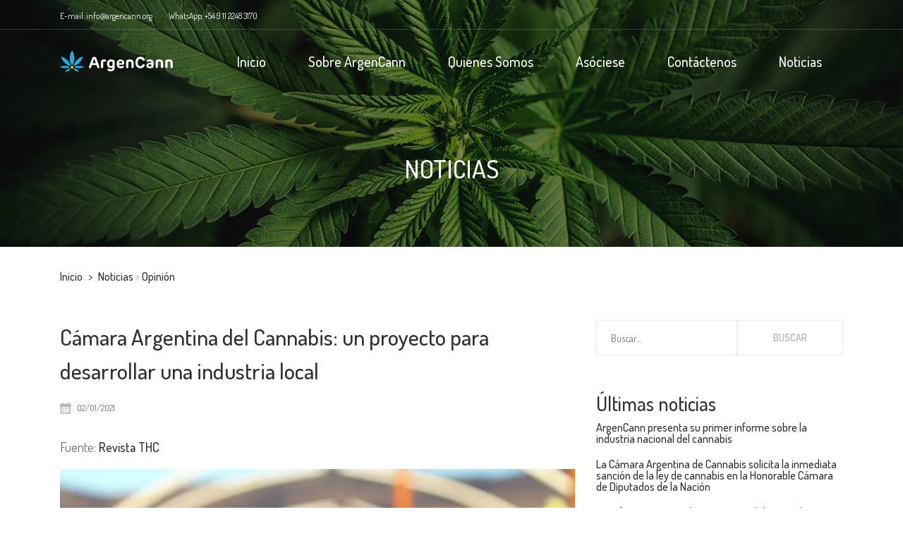

--- FILE ---
content_type: text/html; charset=UTF-8
request_url: https://www.argencann.org/noticias/camara-argentina-del-cannabis-un-proyecto-para-desarrollar-una-industria-local/
body_size: 19096
content:
<!DOCTYPE html><html lang="es"><head><style>img.lazy{min-height:1px}</style><link rel="preload" href="https://www.argencann.org/wp-content/plugins/w3-total-cache/pub/js/lazyload.min.js" as="script"><meta charset="UTF-8"><meta http-equiv="X-UA-Compatible" content="IE=edge"><meta name="viewport" content="width=device-width, initial-scale=1"><meta name="mobile-web-app-capable" content="yes"><meta name="apple-mobile-web-app-capable" content="yes"><meta name="apple-mobile-web-app-title" content="ArgenCann - Por una nueva regulación del Cannabis en la Argentina"><link rel="profile" href="http://gmpg.org/xfn/11"><link rel="pingback" href="https://www.argencann.org/xmlrpc.php"><title>Cámara Argentina del Cannabis: un proyecto para desarrollar una industria local | ArgenCann</title><meta name="robots" content="max-snippet:-1,max-image-preview:standard,max-video-preview:-1" /><link rel="canonical" href="https://www.argencann.org/noticias/camara-argentina-del-cannabis-un-proyecto-para-desarrollar-una-industria-local/" /><meta name="description" content="Fuente: Revista THC Foto: @wildwoodflowerfarm A pesar de la prohibici&oacute;n, la industria cann&aacute;bica argentina crece cada vez m&aacute;s. Los factores son m&uacute;ltiples: m&aacute;s&#8230;" /><meta property="og:type" content="article" /><meta property="og:locale" content="es_ES" /><meta property="og:site_name" content="ArgenCann" /><meta property="og:title" content="Cámara Argentina del Cannabis: un proyecto para desarrollar una industria local" /><meta property="og:description" content="Fuente: Revista THC Foto: @wildwoodflowerfarm A pesar de la prohibici&oacute;n, la industria cann&aacute;bica argentina crece cada vez m&aacute;s. Los factores son m&uacute;ltiples: m&aacute;s personas que hacen un uso medicinal de la&#8230;" /><meta property="og:url" content="https://www.argencann.org/noticias/camara-argentina-del-cannabis-un-proyecto-para-desarrollar-una-industria-local/" /><meta property="og:image" content="https://www.argencann.org/wp-content/uploads/2021/07/9noticias.jpg" /><meta property="og:image:width" content="800" /><meta property="og:image:height" content="552" /><meta property="og:image:alt" content="Flor de marihuana" /><meta property="article:published_time" content="2021-01-02T21:51:00+00:00" /><meta property="article:modified_time" content="2021-07-22T13:13:01+00:00" /><meta property="article:publisher" content="https://www.facebook.com/ArgenCann" /><meta name="twitter:card" content="summary_large_image" /><meta name="twitter:site" content="@ArgenCann" /><meta name="twitter:title" content="Cámara Argentina del Cannabis: un proyecto para desarrollar una industria local" /><meta name="twitter:description" content="Fuente: Revista THC Foto: @wildwoodflowerfarm A pesar de la prohibici&oacute;n, la industria cann&aacute;bica argentina crece cada vez m&aacute;s. Los factores son m&uacute;ltiples: m&aacute;s personas que hacen un uso medicinal de la&#8230;" /><meta name="twitter:image" content="https://www.argencann.org/wp-content/uploads/2021/07/9noticias.jpg" /><meta name="twitter:image:alt" content="Flor de marihuana" /> <script type="application/ld+json">{"@context":"https://schema.org","@graph":[{"@type":"WebSite","@id":"https://www.argencann.org/#/schema/WebSite","url":"https://www.argencann.org/","name":"ArgenCann","description":"Por una nueva regulación del Cannabis en la Argentina","inLanguage":"es","potentialAction":{"@type":"SearchAction","target":{"@type":"EntryPoint","urlTemplate":"https://www.argencann.org/search/{search_term_string}/"},"query-input":"required name=search_term_string"},"publisher":{"@type":"Organization","@id":"https://www.argencann.org/#/schema/Organization","name":"ArgenCann","url":"https://www.argencann.org/"}},{"@type":"WebPage","@id":"https://www.argencann.org/noticias/camara-argentina-del-cannabis-un-proyecto-para-desarrollar-una-industria-local/","url":"https://www.argencann.org/noticias/camara-argentina-del-cannabis-un-proyecto-para-desarrollar-una-industria-local/","name":"Cámara Argentina del Cannabis: un proyecto para desarrollar una industria local | ArgenCann","description":"Fuente: Revista THC Foto: @wildwoodflowerfarm A pesar de la prohibici&oacute;n, la industria cann&aacute;bica argentina crece cada vez m&aacute;s. Los factores son m&uacute;ltiples: m&aacute;s&#8230;","inLanguage":"es","isPartOf":{"@id":"https://www.argencann.org/#/schema/WebSite"},"breadcrumb":{"@type":"BreadcrumbList","@id":"https://www.argencann.org/#/schema/BreadcrumbList","itemListElement":[{"@type":"ListItem","position":1,"item":"https://www.argencann.org/","name":"ArgenCann"},{"@type":"ListItem","position":2,"item":"https://www.argencann.org/category/noticias/","name":"Categoría: Noticias"},{"@type":"ListItem","position":3,"name":"Cámara Argentina del Cannabis: un proyecto para desarrollar una industria local"}]},"potentialAction":{"@type":"ReadAction","target":"https://www.argencann.org/noticias/camara-argentina-del-cannabis-un-proyecto-para-desarrollar-una-industria-local/"},"datePublished":"2021-01-02T21:51:00+00:00","dateModified":"2021-07-22T13:13:01+00:00","author":{"@type":"Person","@id":"https://www.argencann.org/#/schema/Person/343f9c1ff4452c4e5584af8032d5a21b","name":"Tomas Risso"}}]}</script> <link rel='stylesheet' id='wp-block-library-css' href='https://www.argencann.org/wp-includes/css/dist/block-library/style.min.css?ver=6.6.2' media='all' /><style id='safe-svg-svg-icon-style-inline-css'>.safe-svg-cover{text-align:center}.safe-svg-cover .safe-svg-inside{display:inline-block;max-width:100%}.safe-svg-cover svg{height:100%;max-height:100%;max-width:100%;width:100%}</style><style id='classic-theme-styles-inline-css'>/*! This file is auto-generated */
.wp-block-button__link{color:#fff;background-color:#32373c;border-radius:9999px;box-shadow:none;text-decoration:none;padding:calc(.667em + 2px) calc(1.333em + 2px);font-size:1.125em}.wp-block-file__button{background:#32373c;color:#fff;text-decoration:none}</style><style id='global-styles-inline-css'>:root{--wp--preset--aspect-ratio--square: 1;--wp--preset--aspect-ratio--4-3: 4/3;--wp--preset--aspect-ratio--3-4: 3/4;--wp--preset--aspect-ratio--3-2: 3/2;--wp--preset--aspect-ratio--2-3: 2/3;--wp--preset--aspect-ratio--16-9: 16/9;--wp--preset--aspect-ratio--9-16: 9/16;--wp--preset--color--black: #000000;--wp--preset--color--cyan-bluish-gray: #abb8c3;--wp--preset--color--white: #ffffff;--wp--preset--color--pale-pink: #f78da7;--wp--preset--color--vivid-red: #cf2e2e;--wp--preset--color--luminous-vivid-orange: #ff6900;--wp--preset--color--luminous-vivid-amber: #fcb900;--wp--preset--color--light-green-cyan: #7bdcb5;--wp--preset--color--vivid-green-cyan: #00d084;--wp--preset--color--pale-cyan-blue: #8ed1fc;--wp--preset--color--vivid-cyan-blue: #0693e3;--wp--preset--color--vivid-purple: #9b51e0;--wp--preset--gradient--vivid-cyan-blue-to-vivid-purple: linear-gradient(135deg,rgba(6,147,227,1) 0%,rgb(155,81,224) 100%);--wp--preset--gradient--light-green-cyan-to-vivid-green-cyan: linear-gradient(135deg,rgb(122,220,180) 0%,rgb(0,208,130) 100%);--wp--preset--gradient--luminous-vivid-amber-to-luminous-vivid-orange: linear-gradient(135deg,rgba(252,185,0,1) 0%,rgba(255,105,0,1) 100%);--wp--preset--gradient--luminous-vivid-orange-to-vivid-red: linear-gradient(135deg,rgba(255,105,0,1) 0%,rgb(207,46,46) 100%);--wp--preset--gradient--very-light-gray-to-cyan-bluish-gray: linear-gradient(135deg,rgb(238,238,238) 0%,rgb(169,184,195) 100%);--wp--preset--gradient--cool-to-warm-spectrum: linear-gradient(135deg,rgb(74,234,220) 0%,rgb(151,120,209) 20%,rgb(207,42,186) 40%,rgb(238,44,130) 60%,rgb(251,105,98) 80%,rgb(254,248,76) 100%);--wp--preset--gradient--blush-light-purple: linear-gradient(135deg,rgb(255,206,236) 0%,rgb(152,150,240) 100%);--wp--preset--gradient--blush-bordeaux: linear-gradient(135deg,rgb(254,205,165) 0%,rgb(254,45,45) 50%,rgb(107,0,62) 100%);--wp--preset--gradient--luminous-dusk: linear-gradient(135deg,rgb(255,203,112) 0%,rgb(199,81,192) 50%,rgb(65,88,208) 100%);--wp--preset--gradient--pale-ocean: linear-gradient(135deg,rgb(255,245,203) 0%,rgb(182,227,212) 50%,rgb(51,167,181) 100%);--wp--preset--gradient--electric-grass: linear-gradient(135deg,rgb(202,248,128) 0%,rgb(113,206,126) 100%);--wp--preset--gradient--midnight: linear-gradient(135deg,rgb(2,3,129) 0%,rgb(40,116,252) 100%);--wp--preset--font-size--small: 13px;--wp--preset--font-size--medium: 20px;--wp--preset--font-size--large: 36px;--wp--preset--font-size--x-large: 42px;--wp--preset--spacing--20: 0.44rem;--wp--preset--spacing--30: 0.67rem;--wp--preset--spacing--40: 1rem;--wp--preset--spacing--50: 1.5rem;--wp--preset--spacing--60: 2.25rem;--wp--preset--spacing--70: 3.38rem;--wp--preset--spacing--80: 5.06rem;--wp--preset--shadow--natural: 6px 6px 9px rgba(0, 0, 0, 0.2);--wp--preset--shadow--deep: 12px 12px 50px rgba(0, 0, 0, 0.4);--wp--preset--shadow--sharp: 6px 6px 0px rgba(0, 0, 0, 0.2);--wp--preset--shadow--outlined: 6px 6px 0px -3px rgba(255, 255, 255, 1), 6px 6px rgba(0, 0, 0, 1);--wp--preset--shadow--crisp: 6px 6px 0px rgba(0, 0, 0, 1);}:where(.is-layout-flex){gap: 0.5em;}:where(.is-layout-grid){gap: 0.5em;}body .is-layout-flex{display: flex;}.is-layout-flex{flex-wrap: wrap;align-items: center;}.is-layout-flex > :is(*, div){margin: 0;}body .is-layout-grid{display: grid;}.is-layout-grid > :is(*, div){margin: 0;}:where(.wp-block-columns.is-layout-flex){gap: 2em;}:where(.wp-block-columns.is-layout-grid){gap: 2em;}:where(.wp-block-post-template.is-layout-flex){gap: 1.25em;}:where(.wp-block-post-template.is-layout-grid){gap: 1.25em;}.has-black-color{color: var(--wp--preset--color--black) !important;}.has-cyan-bluish-gray-color{color: var(--wp--preset--color--cyan-bluish-gray) !important;}.has-white-color{color: var(--wp--preset--color--white) !important;}.has-pale-pink-color{color: var(--wp--preset--color--pale-pink) !important;}.has-vivid-red-color{color: var(--wp--preset--color--vivid-red) !important;}.has-luminous-vivid-orange-color{color: var(--wp--preset--color--luminous-vivid-orange) !important;}.has-luminous-vivid-amber-color{color: var(--wp--preset--color--luminous-vivid-amber) !important;}.has-light-green-cyan-color{color: var(--wp--preset--color--light-green-cyan) !important;}.has-vivid-green-cyan-color{color: var(--wp--preset--color--vivid-green-cyan) !important;}.has-pale-cyan-blue-color{color: var(--wp--preset--color--pale-cyan-blue) !important;}.has-vivid-cyan-blue-color{color: var(--wp--preset--color--vivid-cyan-blue) !important;}.has-vivid-purple-color{color: var(--wp--preset--color--vivid-purple) !important;}.has-black-background-color{background-color: var(--wp--preset--color--black) !important;}.has-cyan-bluish-gray-background-color{background-color: var(--wp--preset--color--cyan-bluish-gray) !important;}.has-white-background-color{background-color: var(--wp--preset--color--white) !important;}.has-pale-pink-background-color{background-color: var(--wp--preset--color--pale-pink) !important;}.has-vivid-red-background-color{background-color: var(--wp--preset--color--vivid-red) !important;}.has-luminous-vivid-orange-background-color{background-color: var(--wp--preset--color--luminous-vivid-orange) !important;}.has-luminous-vivid-amber-background-color{background-color: var(--wp--preset--color--luminous-vivid-amber) !important;}.has-light-green-cyan-background-color{background-color: var(--wp--preset--color--light-green-cyan) !important;}.has-vivid-green-cyan-background-color{background-color: var(--wp--preset--color--vivid-green-cyan) !important;}.has-pale-cyan-blue-background-color{background-color: var(--wp--preset--color--pale-cyan-blue) !important;}.has-vivid-cyan-blue-background-color{background-color: var(--wp--preset--color--vivid-cyan-blue) !important;}.has-vivid-purple-background-color{background-color: var(--wp--preset--color--vivid-purple) !important;}.has-black-border-color{border-color: var(--wp--preset--color--black) !important;}.has-cyan-bluish-gray-border-color{border-color: var(--wp--preset--color--cyan-bluish-gray) !important;}.has-white-border-color{border-color: var(--wp--preset--color--white) !important;}.has-pale-pink-border-color{border-color: var(--wp--preset--color--pale-pink) !important;}.has-vivid-red-border-color{border-color: var(--wp--preset--color--vivid-red) !important;}.has-luminous-vivid-orange-border-color{border-color: var(--wp--preset--color--luminous-vivid-orange) !important;}.has-luminous-vivid-amber-border-color{border-color: var(--wp--preset--color--luminous-vivid-amber) !important;}.has-light-green-cyan-border-color{border-color: var(--wp--preset--color--light-green-cyan) !important;}.has-vivid-green-cyan-border-color{border-color: var(--wp--preset--color--vivid-green-cyan) !important;}.has-pale-cyan-blue-border-color{border-color: var(--wp--preset--color--pale-cyan-blue) !important;}.has-vivid-cyan-blue-border-color{border-color: var(--wp--preset--color--vivid-cyan-blue) !important;}.has-vivid-purple-border-color{border-color: var(--wp--preset--color--vivid-purple) !important;}.has-vivid-cyan-blue-to-vivid-purple-gradient-background{background: var(--wp--preset--gradient--vivid-cyan-blue-to-vivid-purple) !important;}.has-light-green-cyan-to-vivid-green-cyan-gradient-background{background: var(--wp--preset--gradient--light-green-cyan-to-vivid-green-cyan) !important;}.has-luminous-vivid-amber-to-luminous-vivid-orange-gradient-background{background: var(--wp--preset--gradient--luminous-vivid-amber-to-luminous-vivid-orange) !important;}.has-luminous-vivid-orange-to-vivid-red-gradient-background{background: var(--wp--preset--gradient--luminous-vivid-orange-to-vivid-red) !important;}.has-very-light-gray-to-cyan-bluish-gray-gradient-background{background: var(--wp--preset--gradient--very-light-gray-to-cyan-bluish-gray) !important;}.has-cool-to-warm-spectrum-gradient-background{background: var(--wp--preset--gradient--cool-to-warm-spectrum) !important;}.has-blush-light-purple-gradient-background{background: var(--wp--preset--gradient--blush-light-purple) !important;}.has-blush-bordeaux-gradient-background{background: var(--wp--preset--gradient--blush-bordeaux) !important;}.has-luminous-dusk-gradient-background{background: var(--wp--preset--gradient--luminous-dusk) !important;}.has-pale-ocean-gradient-background{background: var(--wp--preset--gradient--pale-ocean) !important;}.has-electric-grass-gradient-background{background: var(--wp--preset--gradient--electric-grass) !important;}.has-midnight-gradient-background{background: var(--wp--preset--gradient--midnight) !important;}.has-small-font-size{font-size: var(--wp--preset--font-size--small) !important;}.has-medium-font-size{font-size: var(--wp--preset--font-size--medium) !important;}.has-large-font-size{font-size: var(--wp--preset--font-size--large) !important;}.has-x-large-font-size{font-size: var(--wp--preset--font-size--x-large) !important;}
:where(.wp-block-post-template.is-layout-flex){gap: 1.25em;}:where(.wp-block-post-template.is-layout-grid){gap: 1.25em;}
:where(.wp-block-columns.is-layout-flex){gap: 2em;}:where(.wp-block-columns.is-layout-grid){gap: 2em;}
:root :where(.wp-block-pullquote){font-size: 1.5em;line-height: 1.6;}</style><link rel='stylesheet' id='contact-form-7-css' href='https://www.argencann.org/wp-content/cache/autoptimize/autoptimize_single_3fd2afa98866679439097f4ab102fe0a.php?ver=5.9.8' media='all' /><link rel='stylesheet' id='wpos-slick-style-css' href='https://www.argencann.org/wp-content/cache/autoptimize/autoptimize_single_144b2dcf82ceefaa126082688c60dd15.php?ver=3.8.1' media='all' /><link rel='stylesheet' id='wpls-public-style-css' href='https://www.argencann.org/wp-content/cache/autoptimize/autoptimize_single_4c8f7e028524f26f6a803d4028e63e70.php?ver=3.8.1' media='all' /><link rel='stylesheet' id='owl-carousel-styles-css' href='https://www.argencann.org/wp-content/themes/understrap-argencann/css/owl.carousel.min.css?ver=222' media='all' /><link rel='stylesheet' id='wpemailcapturestyles-css' href='https://www.argencann.org/wp-content/cache/autoptimize/autoptimize_single_53bd45a1710e637ae00ba29396008912.php?ver=3.12.2' media='all' /><link rel='stylesheet' id='child-understrap-styles-css' href='https://www.argencann.org/wp-content/themes/understrap-argencann/css/child-theme.min.css?ver=0.0.1' media='all' /> <script src="https://www.argencann.org/wp-includes/js/dist/vendor/react.min.js?ver=18.3.1" id="react-js"></script> <script src="https://www.argencann.org/wp-includes/js/dist/vendor/react-jsx-runtime.min.js?ver=18.3.1" id="react-jsx-runtime-js"></script> <script src="https://www.argencann.org/wp-includes/js/dist/autop.min.js?ver=9fb50649848277dd318d" id="wp-autop-js"></script> <script src="https://www.argencann.org/wp-includes/js/dist/blob.min.js?ver=9113eed771d446f4a556" id="wp-blob-js"></script> <script src="https://www.argencann.org/wp-includes/js/dist/block-serialization-default-parser.min.js?ver=14d44daebf663d05d330" id="wp-block-serialization-default-parser-js"></script> <script src="https://www.argencann.org/wp-includes/js/dist/hooks.min.js?ver=2810c76e705dd1a53b18" id="wp-hooks-js"></script> <script src="https://www.argencann.org/wp-includes/js/dist/deprecated.min.js?ver=e1f84915c5e8ae38964c" id="wp-deprecated-js"></script> <script src="https://www.argencann.org/wp-includes/js/dist/dom.min.js?ver=4ecffbffba91b10c5c7a" id="wp-dom-js"></script> <script src="https://www.argencann.org/wp-includes/js/dist/vendor/react-dom.min.js?ver=18.3.1" id="react-dom-js"></script> <script src="https://www.argencann.org/wp-includes/js/dist/escape-html.min.js?ver=6561a406d2d232a6fbd2" id="wp-escape-html-js"></script> <script src="https://www.argencann.org/wp-includes/js/dist/element.min.js?ver=cb762d190aebbec25b27" id="wp-element-js"></script> <script src="https://www.argencann.org/wp-includes/js/dist/is-shallow-equal.min.js?ver=e0f9f1d78d83f5196979" id="wp-is-shallow-equal-js"></script> <script src="https://www.argencann.org/wp-includes/js/dist/i18n.min.js?ver=5e580eb46a90c2b997e6" id="wp-i18n-js"></script> <script defer id="wp-i18n-js-after" src="[data-uri]"></script> <script defer id="wp-keycodes-js-translations" src="[data-uri]"></script> <script src="https://www.argencann.org/wp-includes/js/dist/keycodes.min.js?ver=034ff647a54b018581d3" id="wp-keycodes-js"></script> <script src="https://www.argencann.org/wp-includes/js/dist/priority-queue.min.js?ver=9c21c957c7e50ffdbf48" id="wp-priority-queue-js"></script> <script src="https://www.argencann.org/wp-includes/js/dist/compose.min.js?ver=b8d54449305350b51869" id="wp-compose-js"></script> <script src="https://www.argencann.org/wp-includes/js/dist/private-apis.min.js?ver=17a2e640b653d742da6e" id="wp-private-apis-js"></script> <script src="https://www.argencann.org/wp-includes/js/dist/redux-routine.min.js?ver=a0a172871afaeb261566" id="wp-redux-routine-js"></script> <script src="https://www.argencann.org/wp-includes/js/dist/data.min.js?ver=7c62e39de0308c73d50c" id="wp-data-js"></script> <script defer id="wp-data-js-after" src="[data-uri]"></script> <script src="https://www.argencann.org/wp-includes/js/dist/html-entities.min.js?ver=2cd3358363e0675638fb" id="wp-html-entities-js"></script> <script src="https://www.argencann.org/wp-includes/js/dist/dom-ready.min.js?ver=f77871ff7694fffea381" id="wp-dom-ready-js"></script> <script defer id="wp-a11y-js-translations" src="[data-uri]"></script> <script src="https://www.argencann.org/wp-includes/js/dist/a11y.min.js?ver=d90eebea464f6c09bfd5" id="wp-a11y-js"></script> <script defer id="wp-rich-text-js-translations" src="[data-uri]"></script> <script src="https://www.argencann.org/wp-includes/js/dist/rich-text.min.js?ver=4021b9e4e9ef4d3cd868" id="wp-rich-text-js"></script> <script src="https://www.argencann.org/wp-includes/js/dist/shortcode.min.js?ver=b7747eee0efafd2f0c3b" id="wp-shortcode-js"></script> <script defer id="wp-blocks-js-translations" src="[data-uri]"></script> <script src="https://www.argencann.org/wp-includes/js/dist/blocks.min.js?ver=0d232d232463200f5cfd" id="wp-blocks-js"></script> <script src="https://www.argencann.org/wp-includes/js/dist/vendor/moment.min.js?ver=2.29.4" id="moment-js"></script> <script defer id="moment-js-after" src="[data-uri]"></script> <script src="https://www.argencann.org/wp-includes/js/dist/date.min.js?ver=aaca6387d1cf924acc51" id="wp-date-js"></script> <script defer id="wp-date-js-after" src="[data-uri]"></script> <script src="https://www.argencann.org/wp-includes/js/dist/primitives.min.js?ver=aef2543ab60c8c9bb609" id="wp-primitives-js"></script> <script src="https://www.argencann.org/wp-includes/js/dist/warning.min.js?ver=ed7c8b0940914f4fe44b" id="wp-warning-js"></script> <script defer id="wp-components-js-translations" src="[data-uri]"></script> <script src="https://www.argencann.org/wp-includes/js/dist/components.min.js?ver=36b97398bf090476214e" id="wp-components-js"></script> <script src="https://www.argencann.org/wp-includes/js/jquery/jquery.min.js?ver=3.7.1" id="jquery-core-js"></script> <script defer src="https://www.argencann.org/wp-includes/js/jquery/jquery-migrate.min.js?ver=3.4.1" id="jquery-migrate-js"></script> <script defer src="https://www.argencann.org/wp-content/cache/autoptimize/autoptimize_single_a2a82c886b7e60a03bddfe859bca2e27.php?ver=222" id="jsforwp-blocks-frontend-js-js"></script> <link rel="https://api.w.org/" href="https://www.argencann.org/wp-json/" /><link rel="alternate" title="JSON" type="application/json" href="https://www.argencann.org/wp-json/wp/v2/posts/311" /><link rel="EditURI" type="application/rsd+xml" title="RSD" href="https://www.argencann.org/xmlrpc.php?rsd" /><link rel="alternate" title="oEmbed (JSON)" type="application/json+oembed" href="https://www.argencann.org/wp-json/oembed/1.0/embed?url=https%3A%2F%2Fwww.argencann.org%2Fnoticias%2Fcamara-argentina-del-cannabis-un-proyecto-para-desarrollar-una-industria-local%2F" /><link rel="alternate" title="oEmbed (XML)" type="text/xml+oembed" href="https://www.argencann.org/wp-json/oembed/1.0/embed?url=https%3A%2F%2Fwww.argencann.org%2Fnoticias%2Fcamara-argentina-del-cannabis-un-proyecto-para-desarrollar-una-industria-local%2F&#038;format=xml" />  <script defer src="https://www.googletagmanager.com/gtag/js?id=G-2R2CDDGVH3"></script> <script defer src="[data-uri]"></script>  <script defer src="[data-uri]"></script><style>#wp_email_capture .wp-email-capture-submit {
  margin: 20px 0 0;
  z-index: 10;
  border: none;
  min-width: 150px;
  height: 46px;
  color: #ffffff;
  background-color: #53a8dc;
  border-radius: 2px;
  padding: 0 20px;
  font-size: 16px;
  line-height: 42px;
  text-transform: uppercase;
  font-weight: 600;
  display: block;
  width: 76%;
  float: right;
}

#wp_email_capture .wp-email-capture-email {
  width: 76%;
  height: 46px;
  background-color: #ffffff;
  padding: 10px 10px;
  border: none;
  float: right;
  margin: 0;
}

#wp_email_capture .wp-email-capture-name {
  width: 76%;
  height: 46px;
  padding: 10px 10px;
  border: none;
  display: inline-block;
  float: right;
  margin: 0 0 10px;
}

#wp_email_capture .wp-email-capture-label {
  font-weight: bold;
  width: 23%;
  height: 46px;
  padding: 10px 10px;
  border: none;
  background-color: transparent;
  float: left;
}
.wp-email-capture-error {
    width: 99%;
    background-color: #ffcccca6;
    margin: 5px 0;
    font-weight: bold;
    padding: 5px;
    color: brown;
    display: block;
    float: right;
    font-size: small;
    line-height: 1;
}</style><meta name="mobile-web-app-capable" content="yes"><meta name="apple-mobile-web-app-capable" content="yes"><meta name="apple-mobile-web-app-title" content="ArgenCann - Por una nueva regulación del Cannabis en la Argentina"><link rel="icon" href="https://www.argencann.org/wp-content/uploads/2021/06/logo-iso.svg" sizes="32x32" /><link rel="icon" href="https://www.argencann.org/wp-content/uploads/2021/06/logo-iso.svg" sizes="192x192" /><link rel="apple-touch-icon" href="https://www.argencann.org/wp-content/uploads/2021/06/logo-iso.svg" /><meta name="msapplication-TileImage" content="https://www.argencann.org/wp-content/uploads/2021/06/logo-iso.svg" /></head><body class="post-template-default single single-post postid-311 wp-custom-logo wp-embed-responsive group-blog" itemscope itemtype="http://schema.org/WebSite"><div class="site" id="page"><header class="header-area"><div class="top-header-area"><div class="container"><div class="row"><div class="col-12"><div class="top-header-content d-flex align-items-center justify-content-between"><div class="top-header-meta"> <a href="mailto:info@argencann.org">E-mail: info@argencann.org</a> <a href="https://wa.me/5491122483170">WhatsApp: +54 9 11 2248 3170</a></div></div></div></div></div></div><div class="alazea-main-menu"><div class="classy-nav-container breakpoint-off"><div class="container"><nav class="classy-navbar justify-content-between" id="alazeaNav"> <a href="https://www.argencann.org/" class="img-logo-footerwrap custom-logo-link" rel="home"><img width="1420" height="268" src="data:image/svg+xml,%3Csvg%20xmlns='http://www.w3.org/2000/svg'%20viewBox='0%200%201420%20268'%3E%3C/svg%3E" data-src="https://www.argencann.org/wp-content/uploads/2021/06/logo-horizontal.svg" class="img-logo lazy" alt="ArgenCann" decoding="async" fetchpriority="high" /></a><div class="classy-navbar-toggler"> <span class="navbarToggler"><span></span><span></span><span></span></span></div><div class="classy-menu"><div class="classycloseIcon"><div class="cross-wrap"><span class="top"></span><span class="bottom"></span></div></div><div class="classynav"><ul id="main-menu" class=""><li itemscope="itemscope" itemtype="https://www.schema.org/SiteNavigationElement" id="menu-item-52" class="menu-item menu-item-type-post_type menu-item-object-page menu-item-home menu-item-52 nav-item"><a title="Inicio" href="https://www.argencann.org/" class="nav-link">Inicio</a></li><li itemscope="itemscope" itemtype="https://www.schema.org/SiteNavigationElement" id="menu-item-82" class="menu-item menu-item-type-post_type menu-item-object-page menu-item-82 nav-item"><a title="Sobre ArgenCann" href="https://www.argencann.org/sobre-argencann/" class="nav-link">Sobre ArgenCann</a></li><li itemscope="itemscope" itemtype="https://www.schema.org/SiteNavigationElement" id="menu-item-81" class="menu-item menu-item-type-post_type menu-item-object-page menu-item-81 nav-item"><a title="Quienes somos" href="https://www.argencann.org/quienes-somos/" class="nav-link">Quienes somos</a></li><li itemscope="itemscope" itemtype="https://www.schema.org/SiteNavigationElement" id="menu-item-80" class="menu-item menu-item-type-post_type menu-item-object-page menu-item-80 nav-item"><a title="Asóciese" href="https://www.argencann.org/asociese/" class="nav-link">Asóciese</a></li><li itemscope="itemscope" itemtype="https://www.schema.org/SiteNavigationElement" id="menu-item-86" class="menu-item menu-item-type-post_type menu-item-object-page menu-item-86 nav-item"><a title="Contáctenos" href="https://www.argencann.org/contactenos/" class="nav-link">Contáctenos</a></li><li itemscope="itemscope" itemtype="https://www.schema.org/SiteNavigationElement" id="menu-item-122" class="menu-item menu-item-type-post_type menu-item-object-page current_page_parent menu-item-122 nav-item"><a title="Noticias" href="https://www.argencann.org/noticias/" class="nav-link">Noticias</a></li></ul></div></div></nav></div></div></div></header><div class="breadcrumb-area"><div class="top-breadcrumb-area bg-img bg-overlay d-flex align-items-center justify-content-center"><h1 class="text-uppercase text-white">Noticias</h1></div><div class="container"><div class="row"><div class="col-12"><nav aria-label="breadcrumb"><ol class="breadcrumb"><li class="breadcrumb-item"><a href="https://www.argencann.org">Inicio</a></li><li class="breadcrumb-item active"><a href="https://www.argencann.org/category/noticias/" rel="category tag">Noticias</a> &gt; <a href="https://www.argencann.org/category/noticias/opinion/" rel="category tag">Opinión</a></li></ol></nav></div></div></div></div><section class="blog-content-area section-padding-0-100"><div class="container" id="content" tabindex="-1"><div class="row justify-content-center"><div class="col-12 col-md-8"><div class="blog-posts-area"><div class="single-post-details-area post-311 post type-post status-publish has-post-thumbnail hentry category-noticias category-opinion tag-desarrollo tag-industria tag-produccion tag-region tag-sociedad" id="post-311"><div class="post-content"><h1 class="post-title">Cámara Argentina del Cannabis: un proyecto para desarrollar una industria local</h1><div class="post-meta mb-30"> <img src="data:image/svg+xml,%3Csvg%20xmlns='http://www.w3.org/2000/svg'%20viewBox='0%200%201%201'%3E%3C/svg%3E" data-src="https://www.argencann.org/wp-content/themes/understrap-argencann/img/icon-calendar.svg" class="icon-news mr-2 lazy" alt=""><span class="small mr-3">02/01/2021</span></div><p style="font-size:18px">Fuente: <a rel="noreferrer noopener" href="https://www.google.com/url?q=https%3A%2F%2Frevistathc.com%2F2020%2F10%2F02%2Fcamara-argentina-del-cannabis-un-proyecto-para-desarrollar-una-industria-local%2F&amp;sa=D&amp;sntz=1&amp;usg=AFQjCNFbQmpbqxgdKyFpqtRkGyRL77ceLw" target="_blank">Revista THC</a></p><figure class="wp-block-image size-large"><img decoding="async" width="800" height="552" src="data:image/svg+xml,%3Csvg%20xmlns='http://www.w3.org/2000/svg'%20viewBox='0%200%20800%20552'%3E%3C/svg%3E" data-src="https://www.argencann.org/wp-content/uploads/2021/07/9noticias.jpg" alt="" class="wp-image-312 lazy" data-srcset="https://www.argencann.org/wp-content/uploads/2021/07/9noticias.jpg 800w, https://www.argencann.org/wp-content/uploads/2021/07/9noticias-200x138.jpg 200w, https://www.argencann.org/wp-content/uploads/2021/07/9noticias-768x530.jpg 768w, https://www.argencann.org/wp-content/uploads/2021/07/9noticias-250x173.jpg 250w" data-sizes="(max-width: 800px) 100vw, 800px" /></figure><p style="font-size:14px">Foto: <a rel="noreferrer noopener" href="https://www.google.com/url?q=https%3A%2F%2Fwww.instagram.com%2Fwildwoodflowerfarm%2F&amp;sa=D&amp;sntz=1&amp;usg=AFQjCNHur5uWt3e5Ea6FptiLDUtJC0q8_g" target="_blank">@wildwoodflowerfarm</a></p><p style="font-size:18px">A pesar de la prohibición, la industria cannábica argentina crece cada vez más. Los factores son múltiples: más personas que hacen un uso medicinal de la planta y más que ya no sienten temor de reconocerse como usuarios y usuarias.</p><p style="font-size:18px">A esto hay que sumarle la pandemia, que hizo que cada vez más gente decida iniciarse en el cultivo para evitar depender de las fluctiaciones e incertezas del mercado ilegal.</p><p style="font-size:18px">El aumento de hasta un 400 % en las ventas de los growshop es un ejemplo de que ocurre algo grande.</p><p class="has-medium-font-size"><strong>Una cámara cannábica</strong></p><p style="font-size:18px">Hace unos meses que un grupo de emprendedores se unieron para crear la Cámara Argentina del Cannabis (ArgenCann).</p><p style="font-size:18px">Uno de sus objetivos es trabajar juntos para crear redes y, al mismo tiempo, mostrar que una regulación integral del cannabis significaría también una alternativa económica en tiempos de crisis.</p><p style="font-size:18px">“Empezamos siendo cinco y ya somos 50”, cuenta Pablo Fazio, Presidente de ArgenCann sobre el grupo que cuenta con su personería jurídica y tiene “el interés de poner en marcha un proyecto económico en Argentina”.</p><p style="font-size:18px">“Hay una agenda de desarrollo económico en la que el cannabis no estaba puesto en valor. La única forma hacerla real institucionalmente es con una representación empresaria que lleve la propuesta”, dice Fazio. Para ello, la cámara empresarial ya tuvo reuniones con funcionarios de los ministerios de Desarrollo Productivo y Agroindustria.</p><p style="font-size:18px">“Hay empresas trabajando en luces, carpas, los growshop, nutrición», detalla Fazio. «Lo más tangible hoy para desarrollar una gran industria es la biotecnología”, dice analizando lo que ocurre en el continente. Por eso asegura que la clave está en lograr una “ley pionera” que le permita a Argentina aprovechar toda su potencia productiva.</p><p class="has-medium-font-size"><strong>Lo público y lo privado</strong></p><p style="font-size:18px">Sebastián Tedesco es diseñador industrial e investigador de la Universidad Nacional de Tres de Febrero. Además, es el dueño y fundador de la empresa de biotecnología Pampa Hemp, que es parte fundadora de ArgenCann.</p><p style="font-size:18px">“Hay un potencial increíble, somos un país agroexportador. Tenemos estructura para cualquier especie vegetal”, asegura Tedesco.</p><p style="font-size:18px">Tedesco lidera el único proyecto público-privado del país. Pampa Hemp ya tiene acuerdos con el Instituto Nacional de Tecnología Agropecuaria (INTA) para realizar cultivos experimentales en la localidad bonaerense de Pergamino.</p><p style="font-size:18px">“Estamos en la etapa de formulación para el proyecto definitivo y que debe aprobar el directorio del INTA a nivel nacional”, cuenta .</p><p style="font-size:18px">“Somos una empresa creada para este fin, orientada a investigar cómo podemos generar un modelo productivo local y de calidad farmacéutica”, agrega Tedesco respecto a la posibilidad de producir aceite de cannabis a gran escala.</p><p class="has-medium-font-size"><strong>Que sea nacional</strong></p><p style="font-size:18px">“Van a venir los tiburones, quienes tuercen el negocio para su lado y queda afuera el autocultivo”. La persona que habla es Federico Budasof, fundador y dueño de Lion Rolling Circus, el principal productor de latinoamérica de papel para fumar.</p><p style="font-size:18px">Budasof es una de las personas que más sabe del negocio cannábico internacional. Hace 25 años comenzó su negocio en los quioscos y llegó a tener un stand propio en grandes exposiciones, como Spannabis y Expo Cannabis Argentina.</p><p style="font-size:18px">“Hoy estamos afuera de esos personajes que dominan el mundo, pero en un minuto los tenés sentado en una mesa», asegura Budasof. «La Cámara tiene que estar preparada para hablar con ellos y sumarlos, pero también para que no te pisen”, concluye un emprendedor que se siente parte de la cultura cannábica.</p><p style="font-size:18px">“Estoy convencido que se tiene que regular la venta de semillas y cannabis», sostiene Budasof, que además está al frente de la distribuidora Cabra. «En ese escenario los grows tienen que tener su lugar, después de tantos años que la vienen luchando», dice Budasof, «quién mejor que ellos para ser parte de un sistema legal”.</p></div></div><div class="post-tags-share d-flex justify-content-between align-items-center"><ol class="popular-tags d-flex align-items-center flex-wrap"><li class="post-tags">Etiquetado como <a href="https://www.argencann.org/tag/desarrollo/" rel="tag">Desarrollo</a>, <a href="https://www.argencann.org/tag/industria/" rel="tag">Industria</a>, <a href="https://www.argencann.org/tag/produccion/" rel="tag">Producción</a>, <a href="https://www.argencann.org/tag/region/" rel="tag">Región</a>, <a href="https://www.argencann.org/tag/sociedad/" rel="tag">Sociedad</a></li></ol></div></div></div><div class="col-12 col-sm-9 col-md-4 widget-area" id="right-sidebar" role="complementary"><div class="post-sidebar-area"><div class="single-widget-area"><aside id="search-2" class="widget widget_search"><div class="single-widget-area"><form method="get" id="searchform" action="https://www.argencann.org/" role="search" class="search-form"> <label class="sr-only" for="s">Buscar</label><div class="input-group"> <input class="field form-control" id="s" name="s" type="text" placeholder="Buscar..." value=""> <input class="submit btn alazea-btn" id="searchsubmit" name="submit" type="submit" value="Buscar"></div></form></div></aside><aside id="block-5" class="widget widget_block"><h3 class="wp-block-heading">Últimas noticias</h3></aside><aside id="block-4" class="widget widget_block widget_recent_entries"><ul class="wp-block-latest-posts__list wp-block-latest-posts"><li><a class="wp-block-latest-posts__post-title" href="https://www.argencann.org/noticias/argencann-presenta-su-primer-informe-sobre-la-industria-nacional-del-cannabis/">ArgenCann presenta su primer informe sobre la industria nacional del cannabis</a></li><li><a class="wp-block-latest-posts__post-title" href="https://www.argencann.org/noticias/la-camara-argentina-de-cannabis-solicita-la-inmediata-sancion-de-la-ley-de-cannabis-en-la-honorable-camara-de-diputados-de-la-nacion/">La Cámara Argentina de Cannabis solicita la inmediata sanción de la ley de cannabis en la Honorable Cámara de Diputados de la Nación</a></li><li><a class="wp-block-latest-posts__post-title" href="https://www.argencann.org/noticias/desafios-para-una-industria-nacional-de-cannabis/">Desafíos para una industria nacional de cannabis</a></li><li><a class="wp-block-latest-posts__post-title" href="https://www.argencann.org/noticias/kulfas-con-argencann-cannabis/">Kulfas con ARGENCANN, cannabis</a></li><li><a class="wp-block-latest-posts__post-title" href="https://www.argencann.org/noticias/por-la-rapida-sancion-de-la-ley-de-cannabis-productivo-en-diputados/">Por la rápida sanción de la ley de Cannabis Productivo en Diputados</a></li></ul></aside><aside id="block-6" class="widget widget_block"><h3 class="wp-block-heading">Etiquetas</h3></aside><aside id="block-3" class="widget widget_block widget_tag_cloud"><p class="wp-block-tag-cloud"><a href="https://www.argencann.org/tag/acceso/" class="tag-cloud-link tag-link-40 tag-link-position-1" style="font-size: 12.666666666667pt;" aria-label="Acceso (3 elementos)">Acceso</a> <a href="https://www.argencann.org/tag/analisis/" class="tag-cloud-link tag-link-26 tag-link-position-2" style="font-size: 12.666666666667pt;" aria-label="Análisis (3 elementos)">Análisis</a> <a href="https://www.argencann.org/tag/asociacion/" class="tag-cloud-link tag-link-21 tag-link-position-3" style="font-size: 12.666666666667pt;" aria-label="Asociación (3 elementos)">Asociación</a> <a href="https://www.argencann.org/tag/cannabis-medicinal/" class="tag-cloud-link tag-link-38 tag-link-position-4" style="font-size: 14.222222222222pt;" aria-label="Cannabis Medicinal (4 elementos)">Cannabis Medicinal</a> <a href="https://www.argencann.org/tag/canamo-industrial/" class="tag-cloud-link tag-link-39 tag-link-position-5" style="font-size: 12.666666666667pt;" aria-label="Cañamo Industrial (3 elementos)">Cañamo Industrial</a> <a href="https://www.argencann.org/tag/ciencia/" class="tag-cloud-link tag-link-13 tag-link-position-6" style="font-size: 8pt;" aria-label="Ciencia (1 elemento)">Ciencia</a> <a href="https://www.argencann.org/tag/comunicado/" class="tag-cloud-link tag-link-53 tag-link-position-7" style="font-size: 8pt;" aria-label="Comunicado (1 elemento)">Comunicado</a> <a href="https://www.argencann.org/tag/cooperacion/" class="tag-cloud-link tag-link-22 tag-link-position-8" style="font-size: 12.666666666667pt;" aria-label="Cooperación (3 elementos)">Cooperación</a> <a href="https://www.argencann.org/tag/debate/" class="tag-cloud-link tag-link-36 tag-link-position-9" style="font-size: 14.222222222222pt;" aria-label="Debate (4 elementos)">Debate</a> <a href="https://www.argencann.org/tag/desarrollo/" class="tag-cloud-link tag-link-19 tag-link-position-10" style="font-size: 21.688888888889pt;" aria-label="Desarrollo (14 elementos)">Desarrollo</a> <a href="https://www.argencann.org/tag/economia/" class="tag-cloud-link tag-link-16 tag-link-position-11" style="font-size: 14.222222222222pt;" aria-label="Economía (4 elementos)">Economía</a> <a href="https://www.argencann.org/tag/industria/" class="tag-cloud-link tag-link-18 tag-link-position-12" style="font-size: 20.133333333333pt;" aria-label="Industria (11 elementos)">Industria</a> <a href="https://www.argencann.org/tag/investigacion/" class="tag-cloud-link tag-link-41 tag-link-position-13" style="font-size: 14.222222222222pt;" aria-label="Investigación (4 elementos)">Investigación</a> <a href="https://www.argencann.org/tag/latinoamerica/" class="tag-cloud-link tag-link-24 tag-link-position-14" style="font-size: 12.666666666667pt;" aria-label="Latinoamérica (3 elementos)">Latinoamérica</a> <a href="https://www.argencann.org/tag/legislacion/" class="tag-cloud-link tag-link-23 tag-link-position-15" style="font-size: 18.888888888889pt;" aria-label="Legislación (9 elementos)">Legislación</a> <a href="https://www.argencann.org/tag/ley/" class="tag-cloud-link tag-link-29 tag-link-position-16" style="font-size: 17.333333333333pt;" aria-label="Ley (7 elementos)">Ley</a> <a href="https://www.argencann.org/tag/opinion-publica/" class="tag-cloud-link tag-link-52 tag-link-position-17" style="font-size: 8pt;" aria-label="Opinión Pública (1 elemento)">Opinión Pública</a> <a href="https://www.argencann.org/tag/produccion/" class="tag-cloud-link tag-link-28 tag-link-position-18" style="font-size: 22pt;" aria-label="Producción (15 elementos)">Producción</a> <a href="https://www.argencann.org/tag/region/" class="tag-cloud-link tag-link-20 tag-link-position-19" style="font-size: 15.466666666667pt;" aria-label="Región (5 elementos)">Región</a> <a href="https://www.argencann.org/tag/reglamentacion/" class="tag-cloud-link tag-link-37 tag-link-position-20" style="font-size: 15.466666666667pt;" aria-label="Reglamentación (5 elementos)">Reglamentación</a> <a href="https://www.argencann.org/tag/sociedad/" class="tag-cloud-link tag-link-42 tag-link-position-21" style="font-size: 17.333333333333pt;" aria-label="Sociedad (7 elementos)">Sociedad</a></p></aside></div></div></div></div></div></section><footer class="footer-area bg-img"><div class="main-footer-area"><div class="container"><div class="row"><div class="col-12 col-sm-6 col-lg-3"><div class="single-footer-widget"><div class="footer-logo mb-30"> <a href="https://www.argencann.org/" class="img-logo-footerwrap custom-logo-link" rel="home"><img width="1420" height="268" src="data:image/svg+xml,%3Csvg%20xmlns='http://www.w3.org/2000/svg'%20viewBox='0%200%201420%20268'%3E%3C/svg%3E" data-src="https://www.argencann.org/wp-content/uploads/2021/06/logo-horizontal.svg" class="img-logo lazy" alt="ArgenCann" decoding="async" /></a></div><p>Por una nueva regulación del Cannabis en la Argentina</p><div class="social-info"> <a href="https://www.facebook.com/ArgenCann/" target="_blank" rel="noreferrer"><img src="data:image/svg+xml,%3Csvg%20xmlns='http://www.w3.org/2000/svg'%20viewBox='0%200%201%201'%3E%3C/svg%3E" data-src="https://www.argencann.org/wp-content/themes/understrap-argencann/img/icon-facebook.svg" alt="" class="img-icon-rss lazy"></a> <a href="https://twitter.com/ArgenCann" target="_blank" rel="noreferrer"><img src="data:image/svg+xml,%3Csvg%20xmlns='http://www.w3.org/2000/svg'%20viewBox='0%200%201%201'%3E%3C/svg%3E" data-src="https://www.argencann.org/wp-content/themes/understrap-argencann/img/icon-twitter.svg" alt="" class="img-icon-rss lazy"></a> <a href="https://www.youtube.com/channel/UC1QSoP9f_R20Y8QAlDAfbJQ" target="_blank" rel="noreferrer"><img src="data:image/svg+xml,%3Csvg%20xmlns='http://www.w3.org/2000/svg'%20viewBox='0%200%201%201'%3E%3C/svg%3E" data-src="https://www.argencann.org/wp-content/themes/understrap-argencann/img/icon-youtube.svg" alt="" class="img-icon-rss lazy"></a> <a href="https://www.instagram.com/argencann/" target="_blank" rel="noreferrer"><img src="data:image/svg+xml,%3Csvg%20xmlns='http://www.w3.org/2000/svg'%20viewBox='0%200%201%201'%3E%3C/svg%3E" data-src="https://www.argencann.org/wp-content/themes/understrap-argencann/img/icon-instagram.svg" alt="" class="img-icon-rss lazy"></a> <a href="https://www.linkedin.com/company/argencann/" target="_blank" rel="noreferrer"><img src="data:image/svg+xml,%3Csvg%20xmlns='http://www.w3.org/2000/svg'%20viewBox='0%200%201%201'%3E%3C/svg%3E" data-src="https://www.argencann.org/wp-content/themes/understrap-argencann/img/icon-linkedin.svg" alt="" class="img-icon-rss lazy"></a></div></div></div><div class="col-12 col-sm-6 col-lg-3"></div><div class="col-12 col-sm-6 col-lg-3"><div class="single-footer-widget"><div class="widget-title"><h5>ENLACES RÁPIDOS</h5></div><nav class="widget-nav"><div class="menu-footer-container"><ul id="menu-footer" class="menu"><li id="menu-item-138" class="menu-item menu-item-type-post_type menu-item-object-page current_page_parent menu-item-138"><a href="https://www.argencann.org/noticias/">Noticias</a></li><li id="menu-item-139" class="menu-item menu-item-type-post_type menu-item-object-page menu-item-139"><a href="https://www.argencann.org/asociese/">Asóciese</a></li><li id="menu-item-140" class="menu-item menu-item-type-post_type menu-item-object-page menu-item-140"><a href="https://www.argencann.org/contactenos/">Contáctenos</a></li><li id="menu-item-141" class="menu-item menu-item-type-post_type menu-item-object-page menu-item-141"><a href="https://www.argencann.org/quienes-somos/">Quienes somos</a></li><li id="menu-item-142" class="menu-item menu-item-type-post_type menu-item-object-page menu-item-142"><a href="https://www.argencann.org/sobre-argencann/">Sobre ArgenCann</a></li><li id="menu-item-111" class="menu-item menu-item-type-post_type menu-item-object-page menu-item-privacy-policy menu-item-111"><a rel="privacy-policy" href="https://www.argencann.org/aviso-legal/">Aviso legal</a></li></ul></div></nav></div></div><div class="col-12 col-sm-6 col-lg-3"><div class="single-footer-widget"><div class="widget-title"><h5>CONTACTO</h5></div><div class="contact-information"><p>Teléfono: +54 9 11 5110 6976</p><p>E-mail: info@argencann.org</p></div></div></div></div></div></div><div class="footer-bottom-area"><div class="container"><div class="row"><div class="col-12"><div class="border-line"></div></div><div class="col-12 col-md-6"><div class="copywrite-text"><p class="mb-2">&copy; Copyrtigth 2021 - ARGENCANN - Cámara Argentina del Cannabis</p></div></div></div></div></div></footer></div> <script defer src="https://www.argencann.org/wp-content/cache/autoptimize/autoptimize_single_efc27e253fae1b7b891fb5a40e687768.php?ver=5.9.8" id="swv-js"></script> <script defer id="contact-form-7-js-extra" src="[data-uri]"></script> <script defer id="contact-form-7-js-translations" src="[data-uri]"></script> <script defer src="https://www.argencann.org/wp-content/cache/autoptimize/autoptimize_single_0b1719adf5fa7231cb1a1b54cf11a50e.php?ver=5.9.8" id="contact-form-7-js"></script> <script defer src="https://www.argencann.org/wp-content/themes/understrap-argencann/js/child-theme.min.js?ver=0.0.1" id="child-understrap-scripts-js"></script> <script defer src="https://www.argencann.org/wp-content/cache/autoptimize/autoptimize_single_9b8da20727247c3723d58ecbbf1c1008.php?ver=0.0.1" id="child-understrap-scriptsextra-js"></script> <script>window.w3tc_lazyload=1,window.lazyLoadOptions={elements_selector:".lazy",callback_loaded:function(t){var e;try{e=new CustomEvent("w3tc_lazyload_loaded",{detail:{e:t}})}catch(a){(e=document.createEvent("CustomEvent")).initCustomEvent("w3tc_lazyload_loaded",!1,!1,{e:t})}window.dispatchEvent(e)}}</script><script async src="https://www.argencann.org/wp-content/plugins/w3-total-cache/pub/js/lazyload.min.js"></script></body></html>
<!--
Performance optimized by W3 Total Cache. Learn more: https://www.boldgrid.com/w3-total-cache/

Caché de objetos 4/388 objetos usando Disk
Almacenamiento en caché de páginas con Disk: Enhanced 
Carga diferida

Served from: www.argencann.org @ 2024-09-26 23:28:42 by W3 Total Cache
-->

--- FILE ---
content_type: text/css; charset=utf-8
request_url: https://www.argencann.org/wp-content/cache/autoptimize/autoptimize_single_53bd45a1710e637ae00ba29396008912.php?ver=3.12.2
body_size: -71
content:
.wp-email-capture-error{width:80%;background-color:#fcc;margin:5px;font-weight:700}

--- FILE ---
content_type: text/css
request_url: https://www.argencann.org/wp-content/themes/understrap-argencann/css/child-theme.min.css?ver=0.0.1
body_size: 34997
content:
/*!
 * Bootstrap v4.3.1 (https://getbootstrap.com/)
 * Copyright 2011-2019 The Bootstrap Authors
 * Copyright 2011-2019 Twitter, Inc.
 * Licensed under MIT (https://github.com/twbs/bootstrap/blob/master/LICENSE)
 */@import url(https://fonts.googleapis.com/css?family=Dosis:200,300,400,500,600,700,800);*{margin:0;padding:0}body{font-family:Roboto,sans-serif}ol,ul{margin:0}ol li,ul li{list-style:none}img{height:auto;max-width:100%}.bg-img{background-position:center center;background-size:cover;background-repeat:no-repeat}.bg-transparent{background-color:transparent!important}.classy-nav-container{position:relative;z-index:100;background-color:#fff}.classy-nav-container *{box-sizing:border-box}.classy-nav-container a{-webkit-transition-duration:.5s;transition-duration:.5s;text-decoration:none;outline:0;font-size:14px;font-weight:400;color:#232323;display:inline-block}.classy-nav-container a:focus,.classy-nav-container a:hover{-webkit-transition-duration:.5s;transition-duration:.5s;text-decoration:none;outline:0;font-size:14px;font-weight:400;color:#1abc9c}.classy-nav-container.classy-sticky{position:fixed;z-index:1010;width:100%;top:0;right:0;left:0}.classy-nav-container.box-skins .classynav>ul>li{background-color:#1abc9c}.classy-nav-container.box-skins .classynav>ul>li>a{color:#fff}.justify-content-between{-webkit-box-pack:justify;-ms-flex-pack:justify;justify-content:space-between}.justify-content-center{-webkit-box-pack:center;-ms-flex-pack:center;justify-content:center}.classy-navbar{width:100%;height:70px;padding:.5em 2em;display:-webkit-box;display:-ms-flexbox;display:flex;-webkit-box-align:center;-ms-flex-align:center;-ms-grid-row-align:center;align-items:center}.classy-navbar .nav-brand{font-size:26px;font-weight:500;color:#565656;display:inline-block;margin-right:30px}.classy-navbar .nav-brand:focus,.classy-navbar .nav-brand:hover{font-size:26px;font-weight:500}.classynav ul li{display:inline-block;clear:both;position:inherit;z-index:10}.classynav ul li.cn-dropdown-item{position:relative;z-index:10}.classynav ul li.cn-dropdown-item ul li{position:relative;z-index:10}.classynav ul li ul li{display:block}.classynav ul li ul li a{padding:0 20px}.classynav ul li a{padding:0 12px;display:block;height:35px;font-size:14px;line-height:34px}.classynav ul li .megamenu li a{padding:0 12px}.classynav ul li div.single-mega a{height:auto;line-height:1}@font-face{font-family:classyfonts;src:url(../fonts/classy.eot?fftrrv);src:url(../fonts/classy.eot?fftrrv#iefix) format("embedded-opentype"),url(../fonts/classy.ttf?fftrrv) format("truetype"),url(../fonts/classy.woff?fftrrv) format("woff"),url(../fonts/classy.svg?fftrrv#classyfonts) format("svg");font-weight:400;font-style:normal}.icon-classy-nav-down-arrow{font-family:classyfonts;speak:none;font-style:normal;font-weight:400;font-variant:normal;text-transform:none;line-height:1;-webkit-font-smoothing:antialiased;-moz-osx-font-smoothing:grayscale}.icon-classy-nav-down-arrow:before{content:"\e900"}.classynav ul li.has-down>a:after,.classynav ul li.megamenu-item>a:after{font-family:classyfonts;content:"\e900";font-size:12px;color:#000;padding-left:5px;-webkit-transition-duration:.5s;transition-duration:.5s}.classynav ul li ul li.has-down>a::after{-webkit-transform:rotate(-90deg);transform:rotate(-90deg);position:absolute;top:0;right:10px;z-index:3}.classy-btn{position:relative;z-index:1;min-width:120px;padding:0 25px;line-height:42px;height:42px;background-color:#1abc9c;border-radius:50px;color:#fff!important;margin-left:30px;text-align:center}.classy-btn:focus,.classy-btn:hover{box-shadow:0 0 10px rgba(0,0,0,.2)}.dd-trigger{position:absolute;width:100%;height:100%;top:0;left:0;background-color:transparent;cursor:pointer;z-index:500;border-radius:0;display:none}.classycloseIcon{position:absolute;top:20px;right:20px;z-index:12;display:none}.classycloseIcon .cross-wrap{width:26px;height:26px;cursor:pointer;position:relative}.classycloseIcon .cross-wrap span{position:absolute;display:block;width:100%;height:2px;border-radius:6px;background:#232323}.classycloseIcon .cross-wrap span.top{top:12px;left:0;-webkit-transform:rotate(45deg);transform:rotate(45deg)}.classycloseIcon .cross-wrap span.bottom{bottom:12px;left:0;-webkit-transform:rotate(-45deg);transform:rotate(-45deg)}.classy-navbar-toggler{border:none;background-color:transparent;cursor:pointer;display:none}.classy-navbar-toggler .navbarToggler{display:inline-block;cursor:pointer}.classy-navbar-toggler .navbarToggler span{position:relative;background-color:#858585;border-radius:3px;display:block;height:3px;margin-top:5px;padding:0;-webkit-transition-duration:.3s;transition-duration:.3s;width:30px;cursor:pointer}.classy-navbar-toggler .navbarToggler.active span:nth-of-type(1){-webkit-transform:rotate3d(0,0,1,45deg);transform:rotate3d(0,0,1,45deg);top:8px}.classy-navbar-toggler .navbarToggler.active span:nth-of-type(2){opacity:0}.classy-navbar-toggler .navbarToggler.active span:nth-of-type(3){-webkit-transform:rotate3d(0,0,1,-45deg);transform:rotate3d(0,0,1,-45deg);top:-8px}.classynav ul li .megamenu{position:absolute;width:100%;left:0;top:100%;background-color:#fff;z-index:200;box-shadow:0 1px 4px rgba(0,0,0,.15)}.classynav ul li .megamenu .single-mega.cn-col-5{width:20%;float:left;padding:15px;border-right:1px solid #f2f4f8}.classynav ul li .megamenu .single-mega.cn-col-5:last-of-type{border-right:none}.classynav ul li .megamenu .single-mega.cn-col-4{width:25%;float:left;padding:15px;border-right:1px solid #f2f4f8}.classynav ul li .megamenu .single-mega.cn-col-4:last-of-type{border-right:none}.classynav ul li .megamenu .single-mega.cn-col-3{width:33.3333334%;float:left;padding:15px;border-right:1px solid #f2f4f8}.classynav ul li .megamenu .single-mega.cn-col-3:last-of-type{border-right:none}.classynav ul li .megamenu .single-mega .title{font-size:14px;border-bottom:1px solid #f2f4f8;padding:8px 12px}.classynav ul li .dropdown li a{border-bottom:1px solid rgba(242,244,248,.7)}.classynav ul li .dropdown li:last-child a{border-bottom:none}.classynav ul li .dropdown li .dropdown li a{border-bottom:1px solid rgba(242,244,248,.7)}.classynav ul li .dropdown li .dropdown li:last-child a{border-bottom:none}.classynav ul li .dropdown li .dropdown li .dropdown li a{border-bottom:1px solid rgba(242,244,248,.7)}.classynav ul li .dropdown li .dropdown li .dropdown li:last-child a{border-bottom:none}.classynav ul li .dropdown li .dropdown li .dropdown li .dropdown li a{border-bottom:1px solid rgba(242,244,248,.7)}.classynav ul li .dropdown li .dropdown li .dropdown li .dropdown li:last-child a{border-bottom:none}.classynav ul li .dropdown li .dropdown li .dropdown li .dropdown li .dropdown li a{border-bottom:1px solid rgba(242,244,248,.7)}.classynav ul li .dropdown li .dropdown li .dropdown li .dropdown li .dropdown li:last-child a{border-bottom:none}.classynav ul li .dropdown li .dropdown li .dropdown li .dropdown li .dropdown li .dropdown li a{border-bottom:1px solid rgba(242,244,248,.7)}.classynav ul li .dropdown li .dropdown li .dropdown li .dropdown li .dropdown li .dropdown li:last-child a{border-bottom:none}.classynav ul li .dropdown li .dropdown li .dropdown li .dropdown li .dropdown li .dropdown li .dropdown li a{border-bottom:1px solid rgba(242,244,248,.7)}.classynav ul li .dropdown li .dropdown li .dropdown li .dropdown li .dropdown li .dropdown li .dropdown li:last-child a{border-bottom:none}.classynav ul li .dropdown li .dropdown li .dropdown li .dropdown li .dropdown li .dropdown li .dropdown li .dropdown li a{border-bottom:1px solid rgba(242,244,248,.7)}.classynav ul li .dropdown li .dropdown li .dropdown li .dropdown li .dropdown li .dropdown li .dropdown li .dropdown li:last-child a{border-bottom:none}.breakpoint-off .classynav{display:-webkit-box;display:-ms-flexbox;display:flex;-webkit-box-align:center;-ms-flex-align:center;-ms-grid-row-align:center;align-items:center}.breakpoint-off .classynav ul li .dropdown{width:180px;position:absolute;background-color:#fff;top:120%;left:0;z-index:100;height:auto;box-shadow:0 1px 5px rgba(0,0,0,.1);-webkit-transition-duration:.3s;transition-duration:.3s;opacity:0;visibility:hidden;padding:10px 0}.breakpoint-off .classynav ul li .dropdown li .dropdown{top:10px;left:180px;z-index:200;opacity:0;visibility:hidden}.breakpoint-off .classynav ul li .dropdown li .dropdown li .dropdown,.breakpoint-off .classynav ul li .dropdown li .dropdown li .dropdown li .dropdown,.breakpoint-off .classynav ul li .dropdown li .dropdown li .dropdown li .dropdown li .dropdown,.breakpoint-off .classynav ul li .dropdown li .dropdown li .dropdown li .dropdown li .dropdown li .dropdown,.breakpoint-off .classynav ul li .dropdown li .dropdown li .dropdown li .dropdown li .dropdown li .dropdown li .dropdown,.breakpoint-off .classynav ul li .dropdown li .dropdown li .dropdown li .dropdown li .dropdown li .dropdown li .dropdown li .dropdown,.breakpoint-off .classynav ul li .dropdown li .dropdown li .dropdown li .dropdown li .dropdown li .dropdown li .dropdown li .dropdown li .dropdown,.breakpoint-off .classynav ul li .dropdown li .dropdown li .dropdown li .dropdown li .dropdown li .dropdown li .dropdown li .dropdown li .dropdown li .dropdown{opacity:0;visibility:hidden;top:120%}.breakpoint-off .classynav ul li:hover .dropdown{opacity:1;visibility:visible;top:100%}.breakpoint-off .classynav ul li .dropdown li .dropdown li .dropdown li .dropdown li .dropdown li .dropdown li .dropdown li .dropdown li .dropdown li:hover .dropdown,.breakpoint-off .classynav ul li .dropdown li .dropdown li .dropdown li .dropdown li .dropdown li .dropdown li .dropdown li .dropdown li:hover .dropdown,.breakpoint-off .classynav ul li .dropdown li .dropdown li .dropdown li .dropdown li .dropdown li .dropdown li .dropdown li:hover .dropdown,.breakpoint-off .classynav ul li .dropdown li .dropdown li .dropdown li .dropdown li .dropdown li .dropdown li:hover .dropdown,.breakpoint-off .classynav ul li .dropdown li .dropdown li .dropdown li .dropdown li .dropdown li:hover .dropdown,.breakpoint-off .classynav ul li .dropdown li .dropdown li .dropdown li .dropdown li:hover .dropdown,.breakpoint-off .classynav ul li .dropdown li .dropdown li .dropdown li:hover .dropdown,.breakpoint-off .classynav ul li .dropdown li .dropdown li:hover .dropdown,.breakpoint-off .classynav ul li .dropdown li:hover .dropdown{opacity:1;visibility:visible;top:-10px}.breakpoint-off .classynav ul li .megamenu{opacity:0;visibility:hidden;position:absolute;width:100%;left:0;top:120%;background-color:#fff;z-index:200;box-shadow:0 1px 4px rgba(0,0,0,.15);-webkit-transition-duration:.3s;transition-duration:.3s}.breakpoint-off .classynav ul li.megamenu-item:focus .megamenu,.breakpoint-off .classynav ul li.megamenu-item:hover .megamenu{top:100%;visibility:visible;opacity:1}.breakpoint-on .classycloseIcon{display:block}.breakpoint-on .classy-navbar-toggler{display:block}.breakpoint-on .classy-navbar .classy-menu{background-color:#fff;position:fixed;top:0;left:-310px;z-index:1000;width:300px;height:100%;-webkit-transition-duration:.5s;transition-duration:.5s;padding:0;box-shadow:0 5px 20px rgba(0,0,0,.1);display:block;overflow-x:hidden;overflow-y:scroll}.breakpoint-on .classy-navbar .classy-menu.menu-on{left:0}.breakpoint-on .classynav ul li{display:block;position:relative;clear:both;z-index:10}.breakpoint-on .classynav ul li a{padding:0 10px;height:38px;line-height:38px}.breakpoint-on .classynav ul li .dropdown{width:100%;position:relative;top:0;left:0;box-shadow:none}.breakpoint-on .classynav ul li .dropdown li .dropdown{width:100%;position:relative;top:0;left:0}.breakpoint-on .classynav ul li.megamenu-item{position:relative;z-index:10}.breakpoint-on .dd-trigger{height:38px;top:0;left:0;right:0;bottom:0;display:block}.breakpoint-on .classynav ul li .dropdown,.breakpoint-on .classynav ul li .megamenu{display:none}.breakpoint-on .classynav{padding-top:70px}.breakpoint-on .classynav ul li .megamenu{position:relative;width:100%;left:0;top:0;z-index:200;box-shadow:none}.breakpoint-on .classynav ul li .megamenu .single-mega.cn-col-3,.breakpoint-on .classynav ul li .megamenu .single-mega.cn-col-4,.breakpoint-on .classynav ul li .megamenu .single-mega.cn-col-5{width:100%;border-right:none;border-bottom:1px solid #f2f4f8}.breakpoint-on .classynav>ul>li>a{background-color:#f2f4f8;border-bottom:1px solid rgba(255,255,255,.5)}.breakpoint-on .classynav ul li ul.dropdown li ul li{margin-left:15px}.breakpoint-on .classy-btn{width:calc(100% - 30px);margin:30px 15px}.breakpoint-on .classynav ul li.has-down>a::after,.breakpoint-on .classynav ul li.megamenu-item>a::after{position:absolute;top:0;right:20px;z-index:5}.breakpoint-on .classynav ul li.has-down.active>a:after,.breakpoint-on .classynav ul li.megamenu-item.active>a:after{color:#2ecc71}.dark.classy-nav-container{background-color:#192a56}.dark.classy-nav-container a{color:rgba(255,255,255,.7)}.dark.classy-nav-container a:focus,.dark.classy-nav-container a:hover{color:#fff}.dark .classynav ul li .dropdown{background-color:#192a56}.dark .classynav ul li .megamenu{background-color:#192a56}.dark .classynav ul li .megamenu .single-mega.cn-col-3,.dark .classynav ul li .megamenu .single-mega.cn-col-4,.dark .classynav ul li .megamenu .single-mega.cn-col-5{border-right:1px solid rgba(255,255,255,.05)}.dark .classynav ul li.megamenu-item ul li a{border-bottom:none}.dark .classynav ul li .megamenu .single-mega .title{color:#fff;border-bottom:1px solid rgba(255,255,255,.05)}.dark .classy-navbar-toggler .navbarToggler span{background-color:#fff}.dark.breakpoint-on .classy-navbar .classy-menu{background-color:#192a56}.dark .classycloseIcon .cross-wrap span{background-color:#fff}.dark.breakpoint-on .classynav>ul>li>a{background-color:#192a56;border-bottom:1px solid rgba(255,255,255,.05)}.dark.breakpoint-on .classynav ul li .megamenu .single-mega.cn-col-3,.dark.breakpoint-on .classynav ul li .megamenu .single-mega.cn-col-4,.dark.breakpoint-on .classynav ul li .megamenu .single-mega.cn-col-5{border-bottom:1px solid rgba(255,255,255,.05);border-right:none}.dark .classynav ul li.megamenu-item>a:after{color:#fff}.dark .classynav ul li .dropdown li a{border-bottom:1px solid rgba(242,244,248,.1)}.dark .classynav ul li .dropdown li:last-child a{border-bottom:none}.dark .classynav ul li .dropdown li .dropdown li a{border-bottom:1px solid rgba(242,244,248,.1)}.dark .classynav ul li .dropdown li .dropdown li:last-child a{border-bottom:none}.dark .classynav ul li .dropdown li .dropdown li .dropdown li a{border-bottom:1px solid rgba(242,244,248,.1)}.dark .classynav ul li .dropdown li .dropdown li .dropdown li:last-child a{border-bottom:none}.dark .classynav ul li .dropdown li .dropdown li .dropdown li .dropdown li a{border-bottom:1px solid rgba(242,244,248,.1)}.dark .classynav ul li .dropdown li .dropdown li .dropdown li .dropdown li:last-child a{border-bottom:none}.dark .classynav ul li .dropdown li .dropdown li .dropdown li .dropdown li .dropdown li a{border-bottom:1px solid rgba(242,244,248,.1)}.dark .classynav ul li .dropdown li .dropdown li .dropdown li .dropdown li .dropdown li:last-child a{border-bottom:none}.dark .classynav ul li .dropdown li .dropdown li .dropdown li .dropdown li .dropdown li .dropdown li a{border-bottom:1px solid rgba(242,244,248,.1)}.dark .classynav ul li .dropdown li .dropdown li .dropdown li .dropdown li .dropdown li .dropdown li:last-child a{border-bottom:none}.dark .classynav ul li .dropdown li .dropdown li .dropdown li .dropdown li .dropdown li .dropdown li .dropdown li a{border-bottom:1px solid rgba(242,244,248,.1)}.dark .classynav ul li .dropdown li .dropdown li .dropdown li .dropdown li .dropdown li .dropdown li .dropdown li:last-child a{border-bottom:none}.dark .classynav ul li .dropdown li .dropdown li .dropdown li .dropdown li .dropdown li .dropdown li .dropdown li .dropdown li a{border-bottom:1px solid rgba(242,244,248,.1)}.dark .classynav ul li .dropdown li .dropdown li .dropdown li .dropdown li .dropdown li .dropdown li .dropdown li .dropdown li:last-child a{border-bottom:none}.right.breakpoint-on .classy-navbar .classy-menu{left:auto;right:-310px}.right.breakpoint-on .classy-navbar .classy-menu.menu-on{left:auto;right:0}.dropdown-rtl.breakpoint-off .classynav ul li .dropdown{left:auto;right:0}.dropdown-rtl .classynav ul li .megamenu .single-mega .title,.dropdown-rtl .classynav ul li a{text-align:right}.dropdown-rtl.breakpoint-off .classynav ul li .dropdown li .dropdown,.dropdown-rtl.breakpoint-off .classynav ul li .dropdown li .dropdown li .dropdown,.dropdown-rtl.breakpoint-off .classynav ul li .dropdown li .dropdown li .dropdown li .dropdown,.dropdown-rtl.breakpoint-off .classynav ul li .dropdown li .dropdown li .dropdown li .dropdown li .dropdown,.dropdown-rtl.breakpoint-off .classynav ul li .dropdown li .dropdown li .dropdown li .dropdown li .dropdown li .dropdown,.dropdown-rtl.breakpoint-off .classynav ul li .dropdown li .dropdown li .dropdown li .dropdown li .dropdown li .dropdown li .dropdown,.dropdown-rtl.breakpoint-off .classynav ul li .dropdown li .dropdown li .dropdown li .dropdown li .dropdown li .dropdown li .dropdown li .dropdown,.dropdown-rtl.breakpoint-off .classynav ul li .dropdown li .dropdown li .dropdown li .dropdown li .dropdown li .dropdown li .dropdown li .dropdown li .dropdown,.dropdown-rtl.breakpoint-off .classynav ul li .dropdown li .dropdown li .dropdown li .dropdown li .dropdown li .dropdown li .dropdown li .dropdown li .dropdown li .dropdown{right:180px;left:auto;opacity:0;visibility:hidden;top:10px}.dropdown-rtl.breakpoint-off .classynav ul li:hover .dropdown{opacity:1;visibility:visible;top:90%}.dropdown-rtl.breakpoint-off .classynav ul li .dropdown li .dropdown li .dropdown li .dropdown li .dropdown li .dropdown li .dropdown li .dropdown li .dropdown li:hover .dropdown,.dropdown-rtl.breakpoint-off .classynav ul li .dropdown li .dropdown li .dropdown li .dropdown li .dropdown li .dropdown li .dropdown li .dropdown li:hover .dropdown,.dropdown-rtl.breakpoint-off .classynav ul li .dropdown li .dropdown li .dropdown li .dropdown li .dropdown li .dropdown li .dropdown li:hover .dropdown,.dropdown-rtl.breakpoint-off .classynav ul li .dropdown li .dropdown li .dropdown li .dropdown li .dropdown li .dropdown li:hover .dropdown,.dropdown-rtl.breakpoint-off .classynav ul li .dropdown li .dropdown li .dropdown li .dropdown li .dropdown li:hover .dropdown,.dropdown-rtl.breakpoint-off .classynav ul li .dropdown li .dropdown li .dropdown li .dropdown li:hover .dropdown,.dropdown-rtl.breakpoint-off .classynav ul li .dropdown li .dropdown li .dropdown li:hover .dropdown,.dropdown-rtl.breakpoint-off .classynav ul li .dropdown li .dropdown li:hover .dropdown,.dropdown-rtl.breakpoint-off .classynav ul li .dropdown li:hover .dropdown{opacity:1;visibility:visible;top:0}.dropdown-rtl.breakpoint-on .classynav ul li ul.dropdown li ul li{margin-left:0;margin-right:15px}:root{--blue:#007bff;--indigo:#6610f2;--purple:#6f42c1;--pink:#e83e8c;--red:#dc3545;--orange:#fd7e14;--yellow:#ffc107;--green:#28a745;--teal:#20c997;--cyan:#17a2b8;--white:#fff;--gray:#6c757d;--gray-dark:#343a40;--primary:#007bff;--secondary:#6c757d;--success:#28a745;--info:#17a2b8;--warning:#ffc107;--danger:#dc3545;--light:#f8f9fa;--dark:#343a40;--breakpoint-xs:0;--breakpoint-sm:576px;--breakpoint-md:768px;--breakpoint-lg:992px;--breakpoint-xl:1200px;--font-family-sans-serif:-apple-system,BlinkMacSystemFont,"Segoe UI",Roboto,"Helvetica Neue",Arial,"Noto Sans",sans-serif,"Apple Color Emoji","Segoe UI Emoji","Segoe UI Symbol","Noto Color Emoji";--font-family-monospace:SFMono-Regular,Menlo,Monaco,Consolas,"Liberation Mono","Courier New",monospace}*,::after,::before{-webkit-box-sizing:border-box;box-sizing:border-box}html{font-family:sans-serif;line-height:1.15;-webkit-text-size-adjust:100%;-webkit-tap-highlight-color:transparent}article,aside,figcaption,figure,footer,header,hgroup,main,nav,section{display:block}body{margin:0;font-family:-apple-system,BlinkMacSystemFont,"Segoe UI",Roboto,"Helvetica Neue",Arial,"Noto Sans",sans-serif,"Apple Color Emoji","Segoe UI Emoji","Segoe UI Symbol","Noto Color Emoji";font-size:1rem;font-weight:400;line-height:1.5;color:#212529;text-align:left;background-color:#fff}[tabindex="-1"]:focus{outline:0!important}hr{-webkit-box-sizing:content-box;box-sizing:content-box;height:0;overflow:visible}h1,h2,h3,h4,h5,h6{margin-top:0;margin-bottom:.5rem}p{margin-top:0;margin-bottom:1rem}abbr[data-original-title],abbr[title]{text-decoration:underline;-webkit-text-decoration:underline dotted;text-decoration:underline dotted;cursor:help;border-bottom:0;-webkit-text-decoration-skip-ink:none;text-decoration-skip-ink:none}address{margin-bottom:1rem;font-style:normal;line-height:inherit}dl,ol,ul{margin-top:0;margin-bottom:1rem}ol ol,ol ul,ul ol,ul ul{margin-bottom:0}dt{font-weight:700}dd{margin-bottom:.5rem;margin-left:0}blockquote{margin:0 0 1rem}b,strong{font-weight:bolder}small{font-size:80%}sub,sup{position:relative;font-size:75%;line-height:0;vertical-align:baseline}sub{bottom:-.25em}sup{top:-.5em}a{color:#007bff;text-decoration:none;background-color:transparent}a:hover{color:#0056b3;text-decoration:underline}a:not([href]):not([tabindex]){color:inherit;text-decoration:none}a:not([href]):not([tabindex]):focus,a:not([href]):not([tabindex]):hover{color:inherit;text-decoration:none}a:not([href]):not([tabindex]):focus{outline:0}code,kbd,pre,samp{font-family:SFMono-Regular,Menlo,Monaco,Consolas,"Liberation Mono","Courier New",monospace;font-size:1em}pre{margin-top:0;margin-bottom:1rem;overflow:auto}figure{margin:0 0 1rem}img{vertical-align:middle;border-style:none}svg{overflow:hidden;vertical-align:middle}table{border-collapse:collapse}caption{padding-top:.75rem;padding-bottom:.75rem;color:#6c757d;text-align:left;caption-side:bottom}th{text-align:inherit}label{display:inline-block;margin-bottom:.5rem}button{border-radius:0}button:focus{outline:1px dotted;outline:5px auto -webkit-focus-ring-color}button,input,optgroup,select,textarea{margin:0;font-family:inherit;font-size:inherit;line-height:inherit}button,input{overflow:visible}button,select{text-transform:none}select{word-wrap:normal}[type=button],[type=reset],[type=submit],button{-webkit-appearance:button}[type=button]:not(:disabled),[type=reset]:not(:disabled),[type=submit]:not(:disabled),button:not(:disabled){cursor:pointer}[type=button]::-moz-focus-inner,[type=reset]::-moz-focus-inner,[type=submit]::-moz-focus-inner,button::-moz-focus-inner{padding:0;border-style:none}input[type=checkbox],input[type=radio]{-webkit-box-sizing:border-box;box-sizing:border-box;padding:0}input[type=date],input[type=datetime-local],input[type=month],input[type=time]{-webkit-appearance:listbox}textarea{overflow:auto;resize:vertical}fieldset{min-width:0;padding:0;margin:0;border:0}legend{display:block;width:100%;max-width:100%;padding:0;margin-bottom:.5rem;font-size:1.5rem;line-height:inherit;color:inherit;white-space:normal}progress{vertical-align:baseline}[type=number]::-webkit-inner-spin-button,[type=number]::-webkit-outer-spin-button{height:auto}[type=search]{outline-offset:-2px;-webkit-appearance:none}[type=search]::-webkit-search-decoration{-webkit-appearance:none}::-webkit-file-upload-button{font:inherit;-webkit-appearance:button}output{display:inline-block}summary{display:list-item;cursor:pointer}template{display:none}[hidden]{display:none!important}.h1,.h2,.h3,.h4,.h5,.h6,h1,h2,h3,h4,h5,h6{margin-bottom:.5rem;font-weight:500;line-height:1.2}.h1,h1{font-size:2.5rem}.h2,h2{font-size:2rem}.h3,h3{font-size:1.75rem}.h4,h4{font-size:1.5rem}.h5,h5{font-size:1.25rem}.h6,h6{font-size:1rem}.lead{font-size:1.25rem;font-weight:300}.display-1{font-size:6rem;font-weight:300;line-height:1.2}.display-2{font-size:5.5rem;font-weight:300;line-height:1.2}.display-3{font-size:4.5rem;font-weight:300;line-height:1.2}.display-4{font-size:3.5rem;font-weight:300;line-height:1.2}hr{margin-top:1rem;margin-bottom:1rem;border:0;border-top:1px solid rgba(0,0,0,.1)}.small,small{font-size:80%;font-weight:400}.mark,mark{padding:.2em;background-color:#fcf8e3}.list-unstyled{padding-left:0;list-style:none}.list-inline{padding-left:0;list-style:none}.list-inline-item{display:inline-block}.list-inline-item:not(:last-child){margin-right:.5rem}.initialism{font-size:90%;text-transform:uppercase}.blockquote{margin-bottom:1rem;font-size:1.25rem}.blockquote-footer{display:block;font-size:80%;color:#6c757d}.blockquote-footer::before{content:"\2014\00A0"}.img-fluid{max-width:100%;height:auto}.img-thumbnail{padding:.25rem;background-color:#fff;border:1px solid #dee2e6;border-radius:.25rem;max-width:100%;height:auto}.figure{display:inline-block}.figure-img{margin-bottom:.5rem;line-height:1}.figure-caption{font-size:90%;color:#6c757d}code{font-size:87.5%;color:#e83e8c;word-break:break-word}a>code{color:inherit}kbd{padding:.2rem .4rem;font-size:87.5%;color:#fff;background-color:#212529;border-radius:.2rem}kbd kbd{padding:0;font-size:100%;font-weight:700}pre{display:block;font-size:87.5%;color:#212529}pre code{font-size:inherit;color:inherit;word-break:normal}.pre-scrollable{max-height:340px;overflow-y:scroll}.container{width:100%;padding-right:15px;padding-left:15px;margin-right:auto;margin-left:auto}@media (min-width:576px){.container{max-width:540px}}@media (min-width:768px){.container{max-width:720px}}@media (min-width:992px){.container{max-width:960px}}@media (min-width:1200px){.container{max-width:1140px}}.container-fluid{width:100%;padding-right:15px;padding-left:15px;margin-right:auto;margin-left:auto}.row{display:-webkit-box;display:-ms-flexbox;display:flex;-ms-flex-wrap:wrap;flex-wrap:wrap;margin-right:-15px;margin-left:-15px}.no-gutters{margin-right:0;margin-left:0}.no-gutters>.col,.no-gutters>[class*=col-]{padding-right:0;padding-left:0}.col,.col-1,.col-10,.col-11,.col-12,.col-2,.col-3,.col-4,.col-5,.col-6,.col-7,.col-8,.col-9,.col-auto,.col-lg,.col-lg-1,.col-lg-10,.col-lg-11,.col-lg-12,.col-lg-2,.col-lg-3,.col-lg-4,.col-lg-5,.col-lg-6,.col-lg-7,.col-lg-8,.col-lg-9,.col-lg-auto,.col-md,.col-md-1,.col-md-10,.col-md-11,.col-md-12,.col-md-2,.col-md-3,.col-md-4,.col-md-5,.col-md-6,.col-md-7,.col-md-8,.col-md-9,.col-md-auto,.col-sm,.col-sm-1,.col-sm-10,.col-sm-11,.col-sm-12,.col-sm-2,.col-sm-3,.col-sm-4,.col-sm-5,.col-sm-6,.col-sm-7,.col-sm-8,.col-sm-9,.col-sm-auto,.col-xl,.col-xl-1,.col-xl-10,.col-xl-11,.col-xl-12,.col-xl-2,.col-xl-3,.col-xl-4,.col-xl-5,.col-xl-6,.col-xl-7,.col-xl-8,.col-xl-9,.col-xl-auto{position:relative;width:100%;padding-right:15px;padding-left:15px}.col{-ms-flex-preferred-size:0;flex-basis:0;-webkit-box-flex:1;-ms-flex-positive:1;flex-grow:1;max-width:100%}.col-auto{-webkit-box-flex:0;-ms-flex:0 0 auto;flex:0 0 auto;width:auto;max-width:100%}.col-1{-webkit-box-flex:0;-ms-flex:0 0 8.33333%;flex:0 0 8.33333%;max-width:8.33333%}.col-2{-webkit-box-flex:0;-ms-flex:0 0 16.66667%;flex:0 0 16.66667%;max-width:16.66667%}.col-3{-webkit-box-flex:0;-ms-flex:0 0 25%;flex:0 0 25%;max-width:25%}.col-4{-webkit-box-flex:0;-ms-flex:0 0 33.33333%;flex:0 0 33.33333%;max-width:33.33333%}.col-5{-webkit-box-flex:0;-ms-flex:0 0 41.66667%;flex:0 0 41.66667%;max-width:41.66667%}.col-6{-webkit-box-flex:0;-ms-flex:0 0 50%;flex:0 0 50%;max-width:50%}.col-7{-webkit-box-flex:0;-ms-flex:0 0 58.33333%;flex:0 0 58.33333%;max-width:58.33333%}.col-8{-webkit-box-flex:0;-ms-flex:0 0 66.66667%;flex:0 0 66.66667%;max-width:66.66667%}.col-9{-webkit-box-flex:0;-ms-flex:0 0 75%;flex:0 0 75%;max-width:75%}.col-10{-webkit-box-flex:0;-ms-flex:0 0 83.33333%;flex:0 0 83.33333%;max-width:83.33333%}.col-11{-webkit-box-flex:0;-ms-flex:0 0 91.66667%;flex:0 0 91.66667%;max-width:91.66667%}.col-12{-webkit-box-flex:0;-ms-flex:0 0 100%;flex:0 0 100%;max-width:100%}.order-first{-webkit-box-ordinal-group:0;-ms-flex-order:-1;order:-1}.order-last{-webkit-box-ordinal-group:14;-ms-flex-order:13;order:13}.order-0{-webkit-box-ordinal-group:1;-ms-flex-order:0;order:0}.order-1{-webkit-box-ordinal-group:2;-ms-flex-order:1;order:1}.order-2{-webkit-box-ordinal-group:3;-ms-flex-order:2;order:2}.order-3{-webkit-box-ordinal-group:4;-ms-flex-order:3;order:3}.order-4{-webkit-box-ordinal-group:5;-ms-flex-order:4;order:4}.order-5{-webkit-box-ordinal-group:6;-ms-flex-order:5;order:5}.order-6{-webkit-box-ordinal-group:7;-ms-flex-order:6;order:6}.order-7{-webkit-box-ordinal-group:8;-ms-flex-order:7;order:7}.order-8{-webkit-box-ordinal-group:9;-ms-flex-order:8;order:8}.order-9{-webkit-box-ordinal-group:10;-ms-flex-order:9;order:9}.order-10{-webkit-box-ordinal-group:11;-ms-flex-order:10;order:10}.order-11{-webkit-box-ordinal-group:12;-ms-flex-order:11;order:11}.order-12{-webkit-box-ordinal-group:13;-ms-flex-order:12;order:12}.offset-1{margin-left:8.33333%}.offset-2{margin-left:16.66667%}.offset-3{margin-left:25%}.offset-4{margin-left:33.33333%}.offset-5{margin-left:41.66667%}.offset-6{margin-left:50%}.offset-7{margin-left:58.33333%}.offset-8{margin-left:66.66667%}.offset-9{margin-left:75%}.offset-10{margin-left:83.33333%}.offset-11{margin-left:91.66667%}@media (min-width:576px){.col-sm{-ms-flex-preferred-size:0;flex-basis:0;-webkit-box-flex:1;-ms-flex-positive:1;flex-grow:1;max-width:100%}.col-sm-auto{-webkit-box-flex:0;-ms-flex:0 0 auto;flex:0 0 auto;width:auto;max-width:100%}.col-sm-1{-webkit-box-flex:0;-ms-flex:0 0 8.33333%;flex:0 0 8.33333%;max-width:8.33333%}.col-sm-2{-webkit-box-flex:0;-ms-flex:0 0 16.66667%;flex:0 0 16.66667%;max-width:16.66667%}.col-sm-3{-webkit-box-flex:0;-ms-flex:0 0 25%;flex:0 0 25%;max-width:25%}.col-sm-4{-webkit-box-flex:0;-ms-flex:0 0 33.33333%;flex:0 0 33.33333%;max-width:33.33333%}.col-sm-5{-webkit-box-flex:0;-ms-flex:0 0 41.66667%;flex:0 0 41.66667%;max-width:41.66667%}.col-sm-6{-webkit-box-flex:0;-ms-flex:0 0 50%;flex:0 0 50%;max-width:50%}.col-sm-7{-webkit-box-flex:0;-ms-flex:0 0 58.33333%;flex:0 0 58.33333%;max-width:58.33333%}.col-sm-8{-webkit-box-flex:0;-ms-flex:0 0 66.66667%;flex:0 0 66.66667%;max-width:66.66667%}.col-sm-9{-webkit-box-flex:0;-ms-flex:0 0 75%;flex:0 0 75%;max-width:75%}.col-sm-10{-webkit-box-flex:0;-ms-flex:0 0 83.33333%;flex:0 0 83.33333%;max-width:83.33333%}.col-sm-11{-webkit-box-flex:0;-ms-flex:0 0 91.66667%;flex:0 0 91.66667%;max-width:91.66667%}.col-sm-12{-webkit-box-flex:0;-ms-flex:0 0 100%;flex:0 0 100%;max-width:100%}.order-sm-first{-webkit-box-ordinal-group:0;-ms-flex-order:-1;order:-1}.order-sm-last{-webkit-box-ordinal-group:14;-ms-flex-order:13;order:13}.order-sm-0{-webkit-box-ordinal-group:1;-ms-flex-order:0;order:0}.order-sm-1{-webkit-box-ordinal-group:2;-ms-flex-order:1;order:1}.order-sm-2{-webkit-box-ordinal-group:3;-ms-flex-order:2;order:2}.order-sm-3{-webkit-box-ordinal-group:4;-ms-flex-order:3;order:3}.order-sm-4{-webkit-box-ordinal-group:5;-ms-flex-order:4;order:4}.order-sm-5{-webkit-box-ordinal-group:6;-ms-flex-order:5;order:5}.order-sm-6{-webkit-box-ordinal-group:7;-ms-flex-order:6;order:6}.order-sm-7{-webkit-box-ordinal-group:8;-ms-flex-order:7;order:7}.order-sm-8{-webkit-box-ordinal-group:9;-ms-flex-order:8;order:8}.order-sm-9{-webkit-box-ordinal-group:10;-ms-flex-order:9;order:9}.order-sm-10{-webkit-box-ordinal-group:11;-ms-flex-order:10;order:10}.order-sm-11{-webkit-box-ordinal-group:12;-ms-flex-order:11;order:11}.order-sm-12{-webkit-box-ordinal-group:13;-ms-flex-order:12;order:12}.offset-sm-0{margin-left:0}.offset-sm-1{margin-left:8.33333%}.offset-sm-2{margin-left:16.66667%}.offset-sm-3{margin-left:25%}.offset-sm-4{margin-left:33.33333%}.offset-sm-5{margin-left:41.66667%}.offset-sm-6{margin-left:50%}.offset-sm-7{margin-left:58.33333%}.offset-sm-8{margin-left:66.66667%}.offset-sm-9{margin-left:75%}.offset-sm-10{margin-left:83.33333%}.offset-sm-11{margin-left:91.66667%}}@media (min-width:768px){.col-md{-ms-flex-preferred-size:0;flex-basis:0;-webkit-box-flex:1;-ms-flex-positive:1;flex-grow:1;max-width:100%}.col-md-auto{-webkit-box-flex:0;-ms-flex:0 0 auto;flex:0 0 auto;width:auto;max-width:100%}.col-md-1{-webkit-box-flex:0;-ms-flex:0 0 8.33333%;flex:0 0 8.33333%;max-width:8.33333%}.col-md-2{-webkit-box-flex:0;-ms-flex:0 0 16.66667%;flex:0 0 16.66667%;max-width:16.66667%}.col-md-3{-webkit-box-flex:0;-ms-flex:0 0 25%;flex:0 0 25%;max-width:25%}.col-md-4{-webkit-box-flex:0;-ms-flex:0 0 33.33333%;flex:0 0 33.33333%;max-width:33.33333%}.col-md-5{-webkit-box-flex:0;-ms-flex:0 0 41.66667%;flex:0 0 41.66667%;max-width:41.66667%}.col-md-6{-webkit-box-flex:0;-ms-flex:0 0 50%;flex:0 0 50%;max-width:50%}.col-md-7{-webkit-box-flex:0;-ms-flex:0 0 58.33333%;flex:0 0 58.33333%;max-width:58.33333%}.col-md-8{-webkit-box-flex:0;-ms-flex:0 0 66.66667%;flex:0 0 66.66667%;max-width:66.66667%}.col-md-9{-webkit-box-flex:0;-ms-flex:0 0 75%;flex:0 0 75%;max-width:75%}.col-md-10{-webkit-box-flex:0;-ms-flex:0 0 83.33333%;flex:0 0 83.33333%;max-width:83.33333%}.col-md-11{-webkit-box-flex:0;-ms-flex:0 0 91.66667%;flex:0 0 91.66667%;max-width:91.66667%}.col-md-12{-webkit-box-flex:0;-ms-flex:0 0 100%;flex:0 0 100%;max-width:100%}.order-md-first{-webkit-box-ordinal-group:0;-ms-flex-order:-1;order:-1}.order-md-last{-webkit-box-ordinal-group:14;-ms-flex-order:13;order:13}.order-md-0{-webkit-box-ordinal-group:1;-ms-flex-order:0;order:0}.order-md-1{-webkit-box-ordinal-group:2;-ms-flex-order:1;order:1}.order-md-2{-webkit-box-ordinal-group:3;-ms-flex-order:2;order:2}.order-md-3{-webkit-box-ordinal-group:4;-ms-flex-order:3;order:3}.order-md-4{-webkit-box-ordinal-group:5;-ms-flex-order:4;order:4}.order-md-5{-webkit-box-ordinal-group:6;-ms-flex-order:5;order:5}.order-md-6{-webkit-box-ordinal-group:7;-ms-flex-order:6;order:6}.order-md-7{-webkit-box-ordinal-group:8;-ms-flex-order:7;order:7}.order-md-8{-webkit-box-ordinal-group:9;-ms-flex-order:8;order:8}.order-md-9{-webkit-box-ordinal-group:10;-ms-flex-order:9;order:9}.order-md-10{-webkit-box-ordinal-group:11;-ms-flex-order:10;order:10}.order-md-11{-webkit-box-ordinal-group:12;-ms-flex-order:11;order:11}.order-md-12{-webkit-box-ordinal-group:13;-ms-flex-order:12;order:12}.offset-md-0{margin-left:0}.offset-md-1{margin-left:8.33333%}.offset-md-2{margin-left:16.66667%}.offset-md-3{margin-left:25%}.offset-md-4{margin-left:33.33333%}.offset-md-5{margin-left:41.66667%}.offset-md-6{margin-left:50%}.offset-md-7{margin-left:58.33333%}.offset-md-8{margin-left:66.66667%}.offset-md-9{margin-left:75%}.offset-md-10{margin-left:83.33333%}.offset-md-11{margin-left:91.66667%}}@media (min-width:992px){.col-lg{-ms-flex-preferred-size:0;flex-basis:0;-webkit-box-flex:1;-ms-flex-positive:1;flex-grow:1;max-width:100%}.col-lg-auto{-webkit-box-flex:0;-ms-flex:0 0 auto;flex:0 0 auto;width:auto;max-width:100%}.col-lg-1{-webkit-box-flex:0;-ms-flex:0 0 8.33333%;flex:0 0 8.33333%;max-width:8.33333%}.col-lg-2{-webkit-box-flex:0;-ms-flex:0 0 16.66667%;flex:0 0 16.66667%;max-width:16.66667%}.col-lg-3{-webkit-box-flex:0;-ms-flex:0 0 25%;flex:0 0 25%;max-width:25%}.col-lg-4{-webkit-box-flex:0;-ms-flex:0 0 33.33333%;flex:0 0 33.33333%;max-width:33.33333%}.col-lg-5{-webkit-box-flex:0;-ms-flex:0 0 41.66667%;flex:0 0 41.66667%;max-width:41.66667%}.col-lg-6{-webkit-box-flex:0;-ms-flex:0 0 50%;flex:0 0 50%;max-width:50%}.col-lg-7{-webkit-box-flex:0;-ms-flex:0 0 58.33333%;flex:0 0 58.33333%;max-width:58.33333%}.col-lg-8{-webkit-box-flex:0;-ms-flex:0 0 66.66667%;flex:0 0 66.66667%;max-width:66.66667%}.col-lg-9{-webkit-box-flex:0;-ms-flex:0 0 75%;flex:0 0 75%;max-width:75%}.col-lg-10{-webkit-box-flex:0;-ms-flex:0 0 83.33333%;flex:0 0 83.33333%;max-width:83.33333%}.col-lg-11{-webkit-box-flex:0;-ms-flex:0 0 91.66667%;flex:0 0 91.66667%;max-width:91.66667%}.col-lg-12{-webkit-box-flex:0;-ms-flex:0 0 100%;flex:0 0 100%;max-width:100%}.order-lg-first{-webkit-box-ordinal-group:0;-ms-flex-order:-1;order:-1}.order-lg-last{-webkit-box-ordinal-group:14;-ms-flex-order:13;order:13}.order-lg-0{-webkit-box-ordinal-group:1;-ms-flex-order:0;order:0}.order-lg-1{-webkit-box-ordinal-group:2;-ms-flex-order:1;order:1}.order-lg-2{-webkit-box-ordinal-group:3;-ms-flex-order:2;order:2}.order-lg-3{-webkit-box-ordinal-group:4;-ms-flex-order:3;order:3}.order-lg-4{-webkit-box-ordinal-group:5;-ms-flex-order:4;order:4}.order-lg-5{-webkit-box-ordinal-group:6;-ms-flex-order:5;order:5}.order-lg-6{-webkit-box-ordinal-group:7;-ms-flex-order:6;order:6}.order-lg-7{-webkit-box-ordinal-group:8;-ms-flex-order:7;order:7}.order-lg-8{-webkit-box-ordinal-group:9;-ms-flex-order:8;order:8}.order-lg-9{-webkit-box-ordinal-group:10;-ms-flex-order:9;order:9}.order-lg-10{-webkit-box-ordinal-group:11;-ms-flex-order:10;order:10}.order-lg-11{-webkit-box-ordinal-group:12;-ms-flex-order:11;order:11}.order-lg-12{-webkit-box-ordinal-group:13;-ms-flex-order:12;order:12}.offset-lg-0{margin-left:0}.offset-lg-1{margin-left:8.33333%}.offset-lg-2{margin-left:16.66667%}.offset-lg-3{margin-left:25%}.offset-lg-4{margin-left:33.33333%}.offset-lg-5{margin-left:41.66667%}.offset-lg-6{margin-left:50%}.offset-lg-7{margin-left:58.33333%}.offset-lg-8{margin-left:66.66667%}.offset-lg-9{margin-left:75%}.offset-lg-10{margin-left:83.33333%}.offset-lg-11{margin-left:91.66667%}}@media (min-width:1200px){.col-xl{-ms-flex-preferred-size:0;flex-basis:0;-webkit-box-flex:1;-ms-flex-positive:1;flex-grow:1;max-width:100%}.col-xl-auto{-webkit-box-flex:0;-ms-flex:0 0 auto;flex:0 0 auto;width:auto;max-width:100%}.col-xl-1{-webkit-box-flex:0;-ms-flex:0 0 8.33333%;flex:0 0 8.33333%;max-width:8.33333%}.col-xl-2{-webkit-box-flex:0;-ms-flex:0 0 16.66667%;flex:0 0 16.66667%;max-width:16.66667%}.col-xl-3{-webkit-box-flex:0;-ms-flex:0 0 25%;flex:0 0 25%;max-width:25%}.col-xl-4{-webkit-box-flex:0;-ms-flex:0 0 33.33333%;flex:0 0 33.33333%;max-width:33.33333%}.col-xl-5{-webkit-box-flex:0;-ms-flex:0 0 41.66667%;flex:0 0 41.66667%;max-width:41.66667%}.col-xl-6{-webkit-box-flex:0;-ms-flex:0 0 50%;flex:0 0 50%;max-width:50%}.col-xl-7{-webkit-box-flex:0;-ms-flex:0 0 58.33333%;flex:0 0 58.33333%;max-width:58.33333%}.col-xl-8{-webkit-box-flex:0;-ms-flex:0 0 66.66667%;flex:0 0 66.66667%;max-width:66.66667%}.col-xl-9{-webkit-box-flex:0;-ms-flex:0 0 75%;flex:0 0 75%;max-width:75%}.col-xl-10{-webkit-box-flex:0;-ms-flex:0 0 83.33333%;flex:0 0 83.33333%;max-width:83.33333%}.col-xl-11{-webkit-box-flex:0;-ms-flex:0 0 91.66667%;flex:0 0 91.66667%;max-width:91.66667%}.col-xl-12{-webkit-box-flex:0;-ms-flex:0 0 100%;flex:0 0 100%;max-width:100%}.order-xl-first{-webkit-box-ordinal-group:0;-ms-flex-order:-1;order:-1}.order-xl-last{-webkit-box-ordinal-group:14;-ms-flex-order:13;order:13}.order-xl-0{-webkit-box-ordinal-group:1;-ms-flex-order:0;order:0}.order-xl-1{-webkit-box-ordinal-group:2;-ms-flex-order:1;order:1}.order-xl-2{-webkit-box-ordinal-group:3;-ms-flex-order:2;order:2}.order-xl-3{-webkit-box-ordinal-group:4;-ms-flex-order:3;order:3}.order-xl-4{-webkit-box-ordinal-group:5;-ms-flex-order:4;order:4}.order-xl-5{-webkit-box-ordinal-group:6;-ms-flex-order:5;order:5}.order-xl-6{-webkit-box-ordinal-group:7;-ms-flex-order:6;order:6}.order-xl-7{-webkit-box-ordinal-group:8;-ms-flex-order:7;order:7}.order-xl-8{-webkit-box-ordinal-group:9;-ms-flex-order:8;order:8}.order-xl-9{-webkit-box-ordinal-group:10;-ms-flex-order:9;order:9}.order-xl-10{-webkit-box-ordinal-group:11;-ms-flex-order:10;order:10}.order-xl-11{-webkit-box-ordinal-group:12;-ms-flex-order:11;order:11}.order-xl-12{-webkit-box-ordinal-group:13;-ms-flex-order:12;order:12}.offset-xl-0{margin-left:0}.offset-xl-1{margin-left:8.33333%}.offset-xl-2{margin-left:16.66667%}.offset-xl-3{margin-left:25%}.offset-xl-4{margin-left:33.33333%}.offset-xl-5{margin-left:41.66667%}.offset-xl-6{margin-left:50%}.offset-xl-7{margin-left:58.33333%}.offset-xl-8{margin-left:66.66667%}.offset-xl-9{margin-left:75%}.offset-xl-10{margin-left:83.33333%}.offset-xl-11{margin-left:91.66667%}}.table{width:100%;margin-bottom:1rem;color:#212529}.table td,.table th{padding:.75rem;vertical-align:top;border-top:1px solid #ebebeb}.table thead th{vertical-align:bottom;border-bottom:2px solid #ebebeb}.table tbody+tbody{border-top:2px solid #ebebeb}.table-sm td,.table-sm th{padding:.3rem}.table-bordered{border:1px solid #ebebeb}.table-bordered td,.table-bordered th{border:1px solid #ebebeb}.table-bordered thead td,.table-bordered thead th{border-bottom-width:2px}.table-borderless tbody+tbody,.table-borderless td,.table-borderless th,.table-borderless thead th{border:0}.table-striped tbody tr:nth-of-type(odd){background-color:rgba(0,0,0,.05)}.table-hover tbody tr:hover{color:#212529;background-color:rgba(0,0,0,.075)}.table-primary,.table-primary>td,.table-primary>th{background-color:#b8daff}.table-primary tbody+tbody,.table-primary td,.table-primary th,.table-primary thead th{border-color:#7abaff}.table-hover .table-primary:hover{background-color:#9fcdff}.table-hover .table-primary:hover>td,.table-hover .table-primary:hover>th{background-color:#9fcdff}.table-secondary,.table-secondary>td,.table-secondary>th{background-color:#d6d8db}.table-secondary tbody+tbody,.table-secondary td,.table-secondary th,.table-secondary thead th{border-color:#b3b7bb}.table-hover .table-secondary:hover{background-color:#c8cbcf}.table-hover .table-secondary:hover>td,.table-hover .table-secondary:hover>th{background-color:#c8cbcf}.table-success,.table-success>td,.table-success>th{background-color:#c3e6cb}.table-success tbody+tbody,.table-success td,.table-success th,.table-success thead th{border-color:#8fd19e}.table-hover .table-success:hover{background-color:#b1dfbb}.table-hover .table-success:hover>td,.table-hover .table-success:hover>th{background-color:#b1dfbb}.table-info,.table-info>td,.table-info>th{background-color:#bee5eb}.table-info tbody+tbody,.table-info td,.table-info th,.table-info thead th{border-color:#86cfda}.table-hover .table-info:hover{background-color:#abdde5}.table-hover .table-info:hover>td,.table-hover .table-info:hover>th{background-color:#abdde5}.table-warning,.table-warning>td,.table-warning>th{background-color:#ffeeba}.table-warning tbody+tbody,.table-warning td,.table-warning th,.table-warning thead th{border-color:#ffdf7e}.table-hover .table-warning:hover{background-color:#ffe8a1}.table-hover .table-warning:hover>td,.table-hover .table-warning:hover>th{background-color:#ffe8a1}.table-danger,.table-danger>td,.table-danger>th{background-color:#f5c6cb}.table-danger tbody+tbody,.table-danger td,.table-danger th,.table-danger thead th{border-color:#ed969e}.table-hover .table-danger:hover{background-color:#f1b0b7}.table-hover .table-danger:hover>td,.table-hover .table-danger:hover>th{background-color:#f1b0b7}.table-light,.table-light>td,.table-light>th{background-color:#fdfdfe}.table-light tbody+tbody,.table-light td,.table-light th,.table-light thead th{border-color:#fbfcfc}.table-hover .table-light:hover{background-color:#ececf6}.table-hover .table-light:hover>td,.table-hover .table-light:hover>th{background-color:#ececf6}.table-dark,.table-dark>td,.table-dark>th{background-color:#c6c8ca}.table-dark tbody+tbody,.table-dark td,.table-dark th,.table-dark thead th{border-color:#95999c}.table-hover .table-dark:hover{background-color:#b9bbbe}.table-hover .table-dark:hover>td,.table-hover .table-dark:hover>th{background-color:#b9bbbe}.table-active,.table-active>td,.table-active>th{background-color:rgba(0,0,0,.075)}.table-hover .table-active:hover{background-color:rgba(0,0,0,.075)}.table-hover .table-active:hover>td,.table-hover .table-active:hover>th{background-color:rgba(0,0,0,.075)}.table .thead-dark th{color:#fff;background-color:#343a40;border-color:#454d55}.table .thead-light th{color:#495057;background-color:#e9ecef;border-color:#ebebeb}.table-dark{color:#fff;background-color:#343a40}.table-dark td,.table-dark th,.table-dark thead th{border-color:#454d55}.table-dark.table-bordered{border:0}.table-dark.table-striped tbody tr:nth-of-type(odd){background-color:rgba(255,255,255,.05)}.table-dark.table-hover tbody tr:hover{color:#fff;background-color:rgba(255,255,255,.075)}@media (max-width:575.98px){.table-responsive-sm{display:block;width:100%;overflow-x:auto;-webkit-overflow-scrolling:touch}.table-responsive-sm>.table-bordered{border:0}}@media (max-width:767.98px){.table-responsive-md{display:block;width:100%;overflow-x:auto;-webkit-overflow-scrolling:touch}.table-responsive-md>.table-bordered{border:0}}@media (max-width:991.98px){.table-responsive-lg{display:block;width:100%;overflow-x:auto;-webkit-overflow-scrolling:touch}.table-responsive-lg>.table-bordered{border:0}}@media (max-width:1199.98px){.table-responsive-xl{display:block;width:100%;overflow-x:auto;-webkit-overflow-scrolling:touch}.table-responsive-xl>.table-bordered{border:0}}.table-responsive{display:block;width:100%;overflow-x:auto;-webkit-overflow-scrolling:touch}.table-responsive>.table-bordered{border:0}.form-control,.wpcf7 .wpcf7-validation-errors,.wpcf7 input[type=color],.wpcf7 input[type=date],.wpcf7 input[type=datetime-local],.wpcf7 input[type=datetime],.wpcf7 input[type=email],.wpcf7 input[type=file],.wpcf7 input[type=month],.wpcf7 input[type=number],.wpcf7 input[type=range],.wpcf7 input[type=search],.wpcf7 input[type=submit],.wpcf7 input[type=tel],.wpcf7 input[type=text],.wpcf7 input[type=time],.wpcf7 input[type=url],.wpcf7 input[type=week],.wpcf7 select,.wpcf7 textarea{display:block;width:100%;height:calc(1.5em + .75rem + 2px);padding:.375rem .75rem;font-size:1rem;font-weight:400;line-height:1.5;color:#495057;background-color:#fff;background-clip:padding-box;border:1px solid #ced4da;border-radius:.25rem;-webkit-transition:border-color .15s ease-in-out,-webkit-box-shadow .15s ease-in-out;transition:border-color .15s ease-in-out,-webkit-box-shadow .15s ease-in-out;transition:border-color .15s ease-in-out,box-shadow .15s ease-in-out;transition:border-color .15s ease-in-out,box-shadow .15s ease-in-out,-webkit-box-shadow .15s ease-in-out}@media (prefers-reduced-motion:reduce){.form-control,.wpcf7 .wpcf7-validation-errors,.wpcf7 input[type=color],.wpcf7 input[type=date],.wpcf7 input[type=datetime-local],.wpcf7 input[type=datetime],.wpcf7 input[type=email],.wpcf7 input[type=file],.wpcf7 input[type=month],.wpcf7 input[type=number],.wpcf7 input[type=range],.wpcf7 input[type=search],.wpcf7 input[type=submit],.wpcf7 input[type=tel],.wpcf7 input[type=text],.wpcf7 input[type=time],.wpcf7 input[type=url],.wpcf7 input[type=week],.wpcf7 select,.wpcf7 textarea{-webkit-transition:none;transition:none}}.form-control::-ms-expand,.wpcf7 .wpcf7-validation-errors::-ms-expand,.wpcf7 input[type=color]::-ms-expand,.wpcf7 input[type=date]::-ms-expand,.wpcf7 input[type=datetime-local]::-ms-expand,.wpcf7 input[type=datetime]::-ms-expand,.wpcf7 input[type=email]::-ms-expand,.wpcf7 input[type=file]::-ms-expand,.wpcf7 input[type=month]::-ms-expand,.wpcf7 input[type=number]::-ms-expand,.wpcf7 input[type=range]::-ms-expand,.wpcf7 input[type=search]::-ms-expand,.wpcf7 input[type=submit]::-ms-expand,.wpcf7 input[type=tel]::-ms-expand,.wpcf7 input[type=text]::-ms-expand,.wpcf7 input[type=time]::-ms-expand,.wpcf7 input[type=url]::-ms-expand,.wpcf7 input[type=week]::-ms-expand,.wpcf7 select::-ms-expand,.wpcf7 textarea::-ms-expand{background-color:transparent;border:0}.form-control:focus,.wpcf7 .wpcf7-validation-errors:focus,.wpcf7 input:focus[type=color],.wpcf7 input:focus[type=date],.wpcf7 input:focus[type=datetime-local],.wpcf7 input:focus[type=datetime],.wpcf7 input:focus[type=email],.wpcf7 input:focus[type=file],.wpcf7 input:focus[type=month],.wpcf7 input:focus[type=number],.wpcf7 input:focus[type=range],.wpcf7 input:focus[type=search],.wpcf7 input:focus[type=submit],.wpcf7 input:focus[type=tel],.wpcf7 input:focus[type=text],.wpcf7 input:focus[type=time],.wpcf7 input:focus[type=url],.wpcf7 input:focus[type=week],.wpcf7 select:focus,.wpcf7 textarea:focus{color:#495057;background-color:#fff;border-color:#80bdff;outline:0;-webkit-box-shadow:0 0 0 .2rem rgba(0,123,255,.25);box-shadow:0 0 0 .2rem rgba(0,123,255,.25)}.form-control::-webkit-input-placeholder,.wpcf7 .wpcf7-validation-errors::-webkit-input-placeholder,.wpcf7 input[type=color]::-webkit-input-placeholder,.wpcf7 input[type=date]::-webkit-input-placeholder,.wpcf7 input[type=datetime-local]::-webkit-input-placeholder,.wpcf7 input[type=datetime]::-webkit-input-placeholder,.wpcf7 input[type=email]::-webkit-input-placeholder,.wpcf7 input[type=file]::-webkit-input-placeholder,.wpcf7 input[type=month]::-webkit-input-placeholder,.wpcf7 input[type=number]::-webkit-input-placeholder,.wpcf7 input[type=range]::-webkit-input-placeholder,.wpcf7 input[type=search]::-webkit-input-placeholder,.wpcf7 input[type=submit]::-webkit-input-placeholder,.wpcf7 input[type=tel]::-webkit-input-placeholder,.wpcf7 input[type=text]::-webkit-input-placeholder,.wpcf7 input[type=time]::-webkit-input-placeholder,.wpcf7 input[type=url]::-webkit-input-placeholder,.wpcf7 input[type=week]::-webkit-input-placeholder,.wpcf7 select::-webkit-input-placeholder,.wpcf7 textarea::-webkit-input-placeholder{color:#6c757d;opacity:1}.form-control::-moz-placeholder,.wpcf7 .wpcf7-validation-errors::-moz-placeholder,.wpcf7 input[type=color]::-moz-placeholder,.wpcf7 input[type=date]::-moz-placeholder,.wpcf7 input[type=datetime-local]::-moz-placeholder,.wpcf7 input[type=datetime]::-moz-placeholder,.wpcf7 input[type=email]::-moz-placeholder,.wpcf7 input[type=file]::-moz-placeholder,.wpcf7 input[type=month]::-moz-placeholder,.wpcf7 input[type=number]::-moz-placeholder,.wpcf7 input[type=range]::-moz-placeholder,.wpcf7 input[type=search]::-moz-placeholder,.wpcf7 input[type=submit]::-moz-placeholder,.wpcf7 input[type=tel]::-moz-placeholder,.wpcf7 input[type=text]::-moz-placeholder,.wpcf7 input[type=time]::-moz-placeholder,.wpcf7 input[type=url]::-moz-placeholder,.wpcf7 input[type=week]::-moz-placeholder,.wpcf7 select::-moz-placeholder,.wpcf7 textarea::-moz-placeholder{color:#6c757d;opacity:1}.form-control:-ms-input-placeholder,.wpcf7 .wpcf7-validation-errors:-ms-input-placeholder,.wpcf7 input[type=color]:-ms-input-placeholder,.wpcf7 input[type=date]:-ms-input-placeholder,.wpcf7 input[type=datetime-local]:-ms-input-placeholder,.wpcf7 input[type=datetime]:-ms-input-placeholder,.wpcf7 input[type=email]:-ms-input-placeholder,.wpcf7 input[type=file]:-ms-input-placeholder,.wpcf7 input[type=month]:-ms-input-placeholder,.wpcf7 input[type=number]:-ms-input-placeholder,.wpcf7 input[type=range]:-ms-input-placeholder,.wpcf7 input[type=search]:-ms-input-placeholder,.wpcf7 input[type=submit]:-ms-input-placeholder,.wpcf7 input[type=tel]:-ms-input-placeholder,.wpcf7 input[type=text]:-ms-input-placeholder,.wpcf7 input[type=time]:-ms-input-placeholder,.wpcf7 input[type=url]:-ms-input-placeholder,.wpcf7 input[type=week]:-ms-input-placeholder,.wpcf7 select:-ms-input-placeholder,.wpcf7 textarea:-ms-input-placeholder{color:#6c757d;opacity:1}.form-control::-ms-input-placeholder,.wpcf7 .wpcf7-validation-errors::-ms-input-placeholder,.wpcf7 input[type=color]::-ms-input-placeholder,.wpcf7 input[type=date]::-ms-input-placeholder,.wpcf7 input[type=datetime-local]::-ms-input-placeholder,.wpcf7 input[type=datetime]::-ms-input-placeholder,.wpcf7 input[type=email]::-ms-input-placeholder,.wpcf7 input[type=file]::-ms-input-placeholder,.wpcf7 input[type=month]::-ms-input-placeholder,.wpcf7 input[type=number]::-ms-input-placeholder,.wpcf7 input[type=range]::-ms-input-placeholder,.wpcf7 input[type=search]::-ms-input-placeholder,.wpcf7 input[type=submit]::-ms-input-placeholder,.wpcf7 input[type=tel]::-ms-input-placeholder,.wpcf7 input[type=text]::-ms-input-placeholder,.wpcf7 input[type=time]::-ms-input-placeholder,.wpcf7 input[type=url]::-ms-input-placeholder,.wpcf7 input[type=week]::-ms-input-placeholder,.wpcf7 select::-ms-input-placeholder,.wpcf7 textarea::-ms-input-placeholder{color:#6c757d;opacity:1}.form-control::placeholder,.wpcf7 .wpcf7-validation-errors::placeholder,.wpcf7 input[type=color]::placeholder,.wpcf7 input[type=date]::placeholder,.wpcf7 input[type=datetime-local]::placeholder,.wpcf7 input[type=datetime]::placeholder,.wpcf7 input[type=email]::placeholder,.wpcf7 input[type=file]::placeholder,.wpcf7 input[type=month]::placeholder,.wpcf7 input[type=number]::placeholder,.wpcf7 input[type=range]::placeholder,.wpcf7 input[type=search]::placeholder,.wpcf7 input[type=submit]::placeholder,.wpcf7 input[type=tel]::placeholder,.wpcf7 input[type=text]::placeholder,.wpcf7 input[type=time]::placeholder,.wpcf7 input[type=url]::placeholder,.wpcf7 input[type=week]::placeholder,.wpcf7 select::placeholder,.wpcf7 textarea::placeholder{color:#6c757d;opacity:1}.form-control:disabled,.form-control[readonly],.wpcf7 .wpcf7-validation-errors:disabled,.wpcf7 .wpcf7-validation-errors[readonly],.wpcf7 input:disabled[type=color],.wpcf7 input:disabled[type=date],.wpcf7 input:disabled[type=datetime-local],.wpcf7 input:disabled[type=datetime],.wpcf7 input:disabled[type=email],.wpcf7 input:disabled[type=file],.wpcf7 input:disabled[type=month],.wpcf7 input:disabled[type=number],.wpcf7 input:disabled[type=range],.wpcf7 input:disabled[type=search],.wpcf7 input:disabled[type=submit],.wpcf7 input:disabled[type=tel],.wpcf7 input:disabled[type=text],.wpcf7 input:disabled[type=time],.wpcf7 input:disabled[type=url],.wpcf7 input:disabled[type=week],.wpcf7 input[readonly][type=color],.wpcf7 input[readonly][type=date],.wpcf7 input[readonly][type=datetime-local],.wpcf7 input[readonly][type=datetime],.wpcf7 input[readonly][type=email],.wpcf7 input[readonly][type=file],.wpcf7 input[readonly][type=month],.wpcf7 input[readonly][type=number],.wpcf7 input[readonly][type=range],.wpcf7 input[readonly][type=search],.wpcf7 input[readonly][type=submit],.wpcf7 input[readonly][type=tel],.wpcf7 input[readonly][type=text],.wpcf7 input[readonly][type=time],.wpcf7 input[readonly][type=url],.wpcf7 input[readonly][type=week],.wpcf7 select:disabled,.wpcf7 select[readonly],.wpcf7 textarea:disabled,.wpcf7 textarea[readonly]{background-color:#e9ecef;opacity:1}.wpcf7 select:focus::-ms-value,select.form-control:focus::-ms-value{color:#495057;background-color:#fff}.form-control-file,.form-control-range{display:block;width:100%}.col-form-label{padding-top:calc(.375rem + 1px);padding-bottom:calc(.375rem + 1px);margin-bottom:0;font-size:inherit;line-height:1.5}.col-form-label-lg{padding-top:calc(.5rem + 1px);padding-bottom:calc(.5rem + 1px);font-size:1.25rem;line-height:1.5}.col-form-label-sm{padding-top:calc(.25rem + 1px);padding-bottom:calc(.25rem + 1px);font-size:.875rem;line-height:1.5}.form-control-plaintext{display:block;width:100%;padding-top:.375rem;padding-bottom:.375rem;margin-bottom:0;line-height:1.5;color:#212529;background-color:transparent;border:solid transparent;border-width:1px 0}.form-control-plaintext.form-control-lg,.form-control-plaintext.form-control-sm{padding-right:0;padding-left:0}.form-control-sm{height:calc(1.5em + .5rem + 2px);padding:.25rem .5rem;font-size:.875rem;line-height:1.5;border-radius:.2rem}.form-control-lg{height:calc(1.5em + 1rem + 2px);padding:.5rem 1rem;font-size:1.25rem;line-height:1.5;border-radius:.3rem}.wpcf7 select[multiple],.wpcf7 select[size],select.form-control[multiple],select.form-control[size]{height:auto}.wpcf7 textarea,.wpcf7 textarea.wpcf7-validation-errors,textarea.form-control{height:auto}.form-group,.wpcf7 .wpcf7-form p{margin-bottom:1rem}.form-text{display:block;margin-top:.25rem}.form-row{display:-webkit-box;display:-ms-flexbox;display:flex;-ms-flex-wrap:wrap;flex-wrap:wrap;margin-right:-5px;margin-left:-5px}.form-row>.col,.form-row>[class*=col-]{padding-right:5px;padding-left:5px}.form-check{position:relative;display:block;padding-left:1.25rem}.form-check-input{position:absolute;margin-top:.3rem;margin-left:-1.25rem}.form-check-input:disabled~.form-check-label{color:#6c757d}.form-check-label{margin-bottom:0}.form-check-inline{display:-webkit-inline-box;display:-ms-inline-flexbox;display:inline-flex;-webkit-box-align:center;-ms-flex-align:center;align-items:center;padding-left:0;margin-right:.75rem}.form-check-inline .form-check-input{position:static;margin-top:0;margin-right:.3125rem;margin-left:0}.valid-feedback{display:none;width:100%;margin-top:.25rem;font-size:80%;color:#28a745}.valid-tooltip{position:absolute;top:100%;z-index:5;display:none;max-width:100%;padding:.25rem .5rem;margin-top:.1rem;font-size:.875rem;line-height:1.5;color:#fff;background-color:rgba(40,167,69,.9);border-radius:.25rem}.form-control.is-valid,.was-validated .form-control:valid,.was-validated .wpcf7 .wpcf7-validation-errors:valid,.was-validated .wpcf7 input:valid[type=color],.was-validated .wpcf7 input:valid[type=date],.was-validated .wpcf7 input:valid[type=datetime-local],.was-validated .wpcf7 input:valid[type=datetime],.was-validated .wpcf7 input:valid[type=email],.was-validated .wpcf7 input:valid[type=file],.was-validated .wpcf7 input:valid[type=month],.was-validated .wpcf7 input:valid[type=number],.was-validated .wpcf7 input:valid[type=range],.was-validated .wpcf7 input:valid[type=search],.was-validated .wpcf7 input:valid[type=submit],.was-validated .wpcf7 input:valid[type=tel],.was-validated .wpcf7 input:valid[type=text],.was-validated .wpcf7 input:valid[type=time],.was-validated .wpcf7 input:valid[type=url],.was-validated .wpcf7 input:valid[type=week],.was-validated .wpcf7 select:valid,.was-validated .wpcf7 textarea:valid,.wpcf7 .is-valid.wpcf7-validation-errors,.wpcf7 .was-validated .wpcf7-validation-errors:valid,.wpcf7 .was-validated input:valid[type=color],.wpcf7 .was-validated input:valid[type=date],.wpcf7 .was-validated input:valid[type=datetime-local],.wpcf7 .was-validated input:valid[type=datetime],.wpcf7 .was-validated input:valid[type=email],.wpcf7 .was-validated input:valid[type=file],.wpcf7 .was-validated input:valid[type=month],.wpcf7 .was-validated input:valid[type=number],.wpcf7 .was-validated input:valid[type=range],.wpcf7 .was-validated input:valid[type=search],.wpcf7 .was-validated input:valid[type=submit],.wpcf7 .was-validated input:valid[type=tel],.wpcf7 .was-validated input:valid[type=text],.wpcf7 .was-validated input:valid[type=time],.wpcf7 .was-validated input:valid[type=url],.wpcf7 .was-validated input:valid[type=week],.wpcf7 .was-validated select:valid,.wpcf7 .was-validated textarea:valid,.wpcf7 input.is-valid[type=color],.wpcf7 input.is-valid[type=date],.wpcf7 input.is-valid[type=datetime-local],.wpcf7 input.is-valid[type=datetime],.wpcf7 input.is-valid[type=email],.wpcf7 input.is-valid[type=file],.wpcf7 input.is-valid[type=month],.wpcf7 input.is-valid[type=number],.wpcf7 input.is-valid[type=range],.wpcf7 input.is-valid[type=search],.wpcf7 input.is-valid[type=submit],.wpcf7 input.is-valid[type=tel],.wpcf7 input.is-valid[type=text],.wpcf7 input.is-valid[type=time],.wpcf7 input.is-valid[type=url],.wpcf7 input.is-valid[type=week],.wpcf7 select.is-valid,.wpcf7 textarea.is-valid{border-color:#28a745;padding-right:calc(1.5em + .75rem);background-image:url("data:image/svg+xml,%3csvg xmlns='http://www.w3.org/2000/svg' viewBox='0 0 8 8'%3e%3cpath fill='%2328a745' d='M2.3 6.73L.6 4.53c-.4-1.04.46-1.4 1.1-.8l1.1 1.4 3.4-3.8c.6-.63 1.6-.27 1.2.7l-4 4.6c-.43.5-.8.4-1.1.1z'/%3e%3c/svg%3e");background-repeat:no-repeat;background-position:center right calc(.375em + .1875rem);background-size:calc(.75em + .375rem) calc(.75em + .375rem)}.form-control.is-valid:focus,.was-validated .form-control:valid:focus,.was-validated .wpcf7 .wpcf7-validation-errors:valid:focus,.was-validated .wpcf7 input:valid:focus[type=color],.was-validated .wpcf7 input:valid:focus[type=date],.was-validated .wpcf7 input:valid:focus[type=datetime-local],.was-validated .wpcf7 input:valid:focus[type=datetime],.was-validated .wpcf7 input:valid:focus[type=email],.was-validated .wpcf7 input:valid:focus[type=file],.was-validated .wpcf7 input:valid:focus[type=month],.was-validated .wpcf7 input:valid:focus[type=number],.was-validated .wpcf7 input:valid:focus[type=range],.was-validated .wpcf7 input:valid:focus[type=search],.was-validated .wpcf7 input:valid:focus[type=submit],.was-validated .wpcf7 input:valid:focus[type=tel],.was-validated .wpcf7 input:valid:focus[type=text],.was-validated .wpcf7 input:valid:focus[type=time],.was-validated .wpcf7 input:valid:focus[type=url],.was-validated .wpcf7 input:valid:focus[type=week],.was-validated .wpcf7 select:valid:focus,.was-validated .wpcf7 textarea:valid:focus,.wpcf7 .is-valid.wpcf7-validation-errors:focus,.wpcf7 .was-validated .wpcf7-validation-errors:valid:focus,.wpcf7 .was-validated input:valid:focus[type=color],.wpcf7 .was-validated input:valid:focus[type=date],.wpcf7 .was-validated input:valid:focus[type=datetime-local],.wpcf7 .was-validated input:valid:focus[type=datetime],.wpcf7 .was-validated input:valid:focus[type=email],.wpcf7 .was-validated input:valid:focus[type=file],.wpcf7 .was-validated input:valid:focus[type=month],.wpcf7 .was-validated input:valid:focus[type=number],.wpcf7 .was-validated input:valid:focus[type=range],.wpcf7 .was-validated input:valid:focus[type=search],.wpcf7 .was-validated input:valid:focus[type=submit],.wpcf7 .was-validated input:valid:focus[type=tel],.wpcf7 .was-validated input:valid:focus[type=text],.wpcf7 .was-validated input:valid:focus[type=time],.wpcf7 .was-validated input:valid:focus[type=url],.wpcf7 .was-validated input:valid:focus[type=week],.wpcf7 .was-validated select:valid:focus,.wpcf7 .was-validated textarea:valid:focus,.wpcf7 input.is-valid:focus[type=color],.wpcf7 input.is-valid:focus[type=date],.wpcf7 input.is-valid:focus[type=datetime-local],.wpcf7 input.is-valid:focus[type=datetime],.wpcf7 input.is-valid:focus[type=email],.wpcf7 input.is-valid:focus[type=file],.wpcf7 input.is-valid:focus[type=month],.wpcf7 input.is-valid:focus[type=number],.wpcf7 input.is-valid:focus[type=range],.wpcf7 input.is-valid:focus[type=search],.wpcf7 input.is-valid:focus[type=submit],.wpcf7 input.is-valid:focus[type=tel],.wpcf7 input.is-valid:focus[type=text],.wpcf7 input.is-valid:focus[type=time],.wpcf7 input.is-valid:focus[type=url],.wpcf7 input.is-valid:focus[type=week],.wpcf7 select.is-valid:focus,.wpcf7 textarea.is-valid:focus{border-color:#28a745;-webkit-box-shadow:0 0 0 .2rem rgba(40,167,69,.25);box-shadow:0 0 0 .2rem rgba(40,167,69,.25)}.form-control.is-valid~.valid-feedback,.form-control.is-valid~.valid-tooltip,.was-validated .form-control:valid~.valid-feedback,.was-validated .form-control:valid~.valid-tooltip,.was-validated .wpcf7 .wpcf7-validation-errors:valid~.valid-feedback,.was-validated .wpcf7 .wpcf7-validation-errors:valid~.valid-tooltip,.was-validated .wpcf7 input:valid[type=color]~.valid-feedback,.was-validated .wpcf7 input:valid[type=color]~.valid-tooltip,.was-validated .wpcf7 input:valid[type=date]~.valid-feedback,.was-validated .wpcf7 input:valid[type=date]~.valid-tooltip,.was-validated .wpcf7 input:valid[type=datetime-local]~.valid-feedback,.was-validated .wpcf7 input:valid[type=datetime-local]~.valid-tooltip,.was-validated .wpcf7 input:valid[type=datetime]~.valid-feedback,.was-validated .wpcf7 input:valid[type=datetime]~.valid-tooltip,.was-validated .wpcf7 input:valid[type=email]~.valid-feedback,.was-validated .wpcf7 input:valid[type=email]~.valid-tooltip,.was-validated .wpcf7 input:valid[type=file]~.valid-feedback,.was-validated .wpcf7 input:valid[type=file]~.valid-tooltip,.was-validated .wpcf7 input:valid[type=month]~.valid-feedback,.was-validated .wpcf7 input:valid[type=month]~.valid-tooltip,.was-validated .wpcf7 input:valid[type=number]~.valid-feedback,.was-validated .wpcf7 input:valid[type=number]~.valid-tooltip,.was-validated .wpcf7 input:valid[type=range]~.valid-feedback,.was-validated .wpcf7 input:valid[type=range]~.valid-tooltip,.was-validated .wpcf7 input:valid[type=search]~.valid-feedback,.was-validated .wpcf7 input:valid[type=search]~.valid-tooltip,.was-validated .wpcf7 input:valid[type=submit]~.valid-feedback,.was-validated .wpcf7 input:valid[type=submit]~.valid-tooltip,.was-validated .wpcf7 input:valid[type=tel]~.valid-feedback,.was-validated .wpcf7 input:valid[type=tel]~.valid-tooltip,.was-validated .wpcf7 input:valid[type=text]~.valid-feedback,.was-validated .wpcf7 input:valid[type=text]~.valid-tooltip,.was-validated .wpcf7 input:valid[type=time]~.valid-feedback,.was-validated .wpcf7 input:valid[type=time]~.valid-tooltip,.was-validated .wpcf7 input:valid[type=url]~.valid-feedback,.was-validated .wpcf7 input:valid[type=url]~.valid-tooltip,.was-validated .wpcf7 input:valid[type=week]~.valid-feedback,.was-validated .wpcf7 input:valid[type=week]~.valid-tooltip,.was-validated .wpcf7 select:valid~.valid-feedback,.was-validated .wpcf7 select:valid~.valid-tooltip,.was-validated .wpcf7 textarea:valid~.valid-feedback,.was-validated .wpcf7 textarea:valid~.valid-tooltip,.wpcf7 .is-valid.wpcf7-validation-errors~.valid-feedback,.wpcf7 .is-valid.wpcf7-validation-errors~.valid-tooltip,.wpcf7 .was-validated .wpcf7-validation-errors:valid~.valid-feedback,.wpcf7 .was-validated .wpcf7-validation-errors:valid~.valid-tooltip,.wpcf7 .was-validated input:valid[type=color]~.valid-feedback,.wpcf7 .was-validated input:valid[type=color]~.valid-tooltip,.wpcf7 .was-validated input:valid[type=date]~.valid-feedback,.wpcf7 .was-validated input:valid[type=date]~.valid-tooltip,.wpcf7 .was-validated input:valid[type=datetime-local]~.valid-feedback,.wpcf7 .was-validated input:valid[type=datetime-local]~.valid-tooltip,.wpcf7 .was-validated input:valid[type=datetime]~.valid-feedback,.wpcf7 .was-validated input:valid[type=datetime]~.valid-tooltip,.wpcf7 .was-validated input:valid[type=email]~.valid-feedback,.wpcf7 .was-validated input:valid[type=email]~.valid-tooltip,.wpcf7 .was-validated input:valid[type=file]~.valid-feedback,.wpcf7 .was-validated input:valid[type=file]~.valid-tooltip,.wpcf7 .was-validated input:valid[type=month]~.valid-feedback,.wpcf7 .was-validated input:valid[type=month]~.valid-tooltip,.wpcf7 .was-validated input:valid[type=number]~.valid-feedback,.wpcf7 .was-validated input:valid[type=number]~.valid-tooltip,.wpcf7 .was-validated input:valid[type=range]~.valid-feedback,.wpcf7 .was-validated input:valid[type=range]~.valid-tooltip,.wpcf7 .was-validated input:valid[type=search]~.valid-feedback,.wpcf7 .was-validated input:valid[type=search]~.valid-tooltip,.wpcf7 .was-validated input:valid[type=submit]~.valid-feedback,.wpcf7 .was-validated input:valid[type=submit]~.valid-tooltip,.wpcf7 .was-validated input:valid[type=tel]~.valid-feedback,.wpcf7 .was-validated input:valid[type=tel]~.valid-tooltip,.wpcf7 .was-validated input:valid[type=text]~.valid-feedback,.wpcf7 .was-validated input:valid[type=text]~.valid-tooltip,.wpcf7 .was-validated input:valid[type=time]~.valid-feedback,.wpcf7 .was-validated input:valid[type=time]~.valid-tooltip,.wpcf7 .was-validated input:valid[type=url]~.valid-feedback,.wpcf7 .was-validated input:valid[type=url]~.valid-tooltip,.wpcf7 .was-validated input:valid[type=week]~.valid-feedback,.wpcf7 .was-validated input:valid[type=week]~.valid-tooltip,.wpcf7 .was-validated select:valid~.valid-feedback,.wpcf7 .was-validated select:valid~.valid-tooltip,.wpcf7 .was-validated textarea:valid~.valid-feedback,.wpcf7 .was-validated textarea:valid~.valid-tooltip,.wpcf7 input.is-valid[type=color]~.valid-feedback,.wpcf7 input.is-valid[type=color]~.valid-tooltip,.wpcf7 input.is-valid[type=date]~.valid-feedback,.wpcf7 input.is-valid[type=date]~.valid-tooltip,.wpcf7 input.is-valid[type=datetime-local]~.valid-feedback,.wpcf7 input.is-valid[type=datetime-local]~.valid-tooltip,.wpcf7 input.is-valid[type=datetime]~.valid-feedback,.wpcf7 input.is-valid[type=datetime]~.valid-tooltip,.wpcf7 input.is-valid[type=email]~.valid-feedback,.wpcf7 input.is-valid[type=email]~.valid-tooltip,.wpcf7 input.is-valid[type=file]~.valid-feedback,.wpcf7 input.is-valid[type=file]~.valid-tooltip,.wpcf7 input.is-valid[type=month]~.valid-feedback,.wpcf7 input.is-valid[type=month]~.valid-tooltip,.wpcf7 input.is-valid[type=number]~.valid-feedback,.wpcf7 input.is-valid[type=number]~.valid-tooltip,.wpcf7 input.is-valid[type=range]~.valid-feedback,.wpcf7 input.is-valid[type=range]~.valid-tooltip,.wpcf7 input.is-valid[type=search]~.valid-feedback,.wpcf7 input.is-valid[type=search]~.valid-tooltip,.wpcf7 input.is-valid[type=submit]~.valid-feedback,.wpcf7 input.is-valid[type=submit]~.valid-tooltip,.wpcf7 input.is-valid[type=tel]~.valid-feedback,.wpcf7 input.is-valid[type=tel]~.valid-tooltip,.wpcf7 input.is-valid[type=text]~.valid-feedback,.wpcf7 input.is-valid[type=text]~.valid-tooltip,.wpcf7 input.is-valid[type=time]~.valid-feedback,.wpcf7 input.is-valid[type=time]~.valid-tooltip,.wpcf7 input.is-valid[type=url]~.valid-feedback,.wpcf7 input.is-valid[type=url]~.valid-tooltip,.wpcf7 input.is-valid[type=week]~.valid-feedback,.wpcf7 input.is-valid[type=week]~.valid-tooltip,.wpcf7 select.is-valid~.valid-feedback,.wpcf7 select.is-valid~.valid-tooltip,.wpcf7 textarea.is-valid~.valid-feedback,.wpcf7 textarea.is-valid~.valid-tooltip{display:block}.was-validated .wpcf7 textarea:valid,.was-validated textarea.form-control:valid,.wpcf7 .was-validated textarea:valid,.wpcf7 textarea.is-valid,textarea.form-control.is-valid{padding-right:calc(1.5em + .75rem);background-position:top calc(.375em + .1875rem) right calc(.375em + .1875rem)}.custom-select.is-valid,.was-validated .custom-select:valid{border-color:#28a745;padding-right:calc((1em + .75rem) * 3 / 4 + 1.75rem);background:url("data:image/svg+xml,%3csvg xmlns='http://www.w3.org/2000/svg' viewBox='0 0 4 5'%3e%3cpath fill='%23343a40' d='M2 0L0 2h4zm0 5L0 3h4z'/%3e%3c/svg%3e") no-repeat right .75rem center/8px 10px,url("data:image/svg+xml,%3csvg xmlns='http://www.w3.org/2000/svg' viewBox='0 0 8 8'%3e%3cpath fill='%2328a745' d='M2.3 6.73L.6 4.53c-.4-1.04.46-1.4 1.1-.8l1.1 1.4 3.4-3.8c.6-.63 1.6-.27 1.2.7l-4 4.6c-.43.5-.8.4-1.1.1z'/%3e%3c/svg%3e") #fff no-repeat center right 1.75rem/calc(.75em + .375rem) calc(.75em + .375rem)}.custom-select.is-valid:focus,.was-validated .custom-select:valid:focus{border-color:#28a745;-webkit-box-shadow:0 0 0 .2rem rgba(40,167,69,.25);box-shadow:0 0 0 .2rem rgba(40,167,69,.25)}.custom-select.is-valid~.valid-feedback,.custom-select.is-valid~.valid-tooltip,.was-validated .custom-select:valid~.valid-feedback,.was-validated .custom-select:valid~.valid-tooltip{display:block}.form-control-file.is-valid~.valid-feedback,.form-control-file.is-valid~.valid-tooltip,.was-validated .form-control-file:valid~.valid-feedback,.was-validated .form-control-file:valid~.valid-tooltip{display:block}.form-check-input.is-valid~.form-check-label,.was-validated .form-check-input:valid~.form-check-label{color:#28a745}.form-check-input.is-valid~.valid-feedback,.form-check-input.is-valid~.valid-tooltip,.was-validated .form-check-input:valid~.valid-feedback,.was-validated .form-check-input:valid~.valid-tooltip{display:block}.custom-control-input.is-valid~.custom-control-label,.was-validated .custom-control-input:valid~.custom-control-label{color:#28a745}.custom-control-input.is-valid~.custom-control-label::before,.was-validated .custom-control-input:valid~.custom-control-label::before{border-color:#28a745}.custom-control-input.is-valid~.valid-feedback,.custom-control-input.is-valid~.valid-tooltip,.was-validated .custom-control-input:valid~.valid-feedback,.was-validated .custom-control-input:valid~.valid-tooltip{display:block}.custom-control-input.is-valid:checked~.custom-control-label::before,.was-validated .custom-control-input:valid:checked~.custom-control-label::before{border-color:#34ce57;background-color:#34ce57}.custom-control-input.is-valid:focus~.custom-control-label::before,.was-validated .custom-control-input:valid:focus~.custom-control-label::before{-webkit-box-shadow:0 0 0 .2rem rgba(40,167,69,.25);box-shadow:0 0 0 .2rem rgba(40,167,69,.25)}.custom-control-input.is-valid:focus:not(:checked)~.custom-control-label::before,.was-validated .custom-control-input:valid:focus:not(:checked)~.custom-control-label::before{border-color:#28a745}.custom-file-input.is-valid~.custom-file-label,.was-validated .custom-file-input:valid~.custom-file-label{border-color:#28a745}.custom-file-input.is-valid~.valid-feedback,.custom-file-input.is-valid~.valid-tooltip,.was-validated .custom-file-input:valid~.valid-feedback,.was-validated .custom-file-input:valid~.valid-tooltip{display:block}.custom-file-input.is-valid:focus~.custom-file-label,.was-validated .custom-file-input:valid:focus~.custom-file-label{border-color:#28a745;-webkit-box-shadow:0 0 0 .2rem rgba(40,167,69,.25);box-shadow:0 0 0 .2rem rgba(40,167,69,.25)}.invalid-feedback{display:none;width:100%;margin-top:.25rem;font-size:80%;color:#dc3545}.invalid-tooltip{position:absolute;top:100%;z-index:5;display:none;max-width:100%;padding:.25rem .5rem;margin-top:.1rem;font-size:.875rem;line-height:1.5;color:#fff;background-color:rgba(220,53,69,.9);border-radius:.25rem}.form-control.is-invalid,.was-validated .form-control:invalid,.was-validated .wpcf7 .wpcf7-validation-errors:invalid,.was-validated .wpcf7 input:invalid[type=color],.was-validated .wpcf7 input:invalid[type=date],.was-validated .wpcf7 input:invalid[type=datetime-local],.was-validated .wpcf7 input:invalid[type=datetime],.was-validated .wpcf7 input:invalid[type=email],.was-validated .wpcf7 input:invalid[type=file],.was-validated .wpcf7 input:invalid[type=month],.was-validated .wpcf7 input:invalid[type=number],.was-validated .wpcf7 input:invalid[type=range],.was-validated .wpcf7 input:invalid[type=search],.was-validated .wpcf7 input:invalid[type=submit],.was-validated .wpcf7 input:invalid[type=tel],.was-validated .wpcf7 input:invalid[type=text],.was-validated .wpcf7 input:invalid[type=time],.was-validated .wpcf7 input:invalid[type=url],.was-validated .wpcf7 input:invalid[type=week],.was-validated .wpcf7 select:invalid,.was-validated .wpcf7 textarea:invalid,.wpcf7 .is-invalid.wpcf7-validation-errors,.wpcf7 .was-validated .wpcf7-validation-errors:invalid,.wpcf7 .was-validated input:invalid[type=color],.wpcf7 .was-validated input:invalid[type=date],.wpcf7 .was-validated input:invalid[type=datetime-local],.wpcf7 .was-validated input:invalid[type=datetime],.wpcf7 .was-validated input:invalid[type=email],.wpcf7 .was-validated input:invalid[type=file],.wpcf7 .was-validated input:invalid[type=month],.wpcf7 .was-validated input:invalid[type=number],.wpcf7 .was-validated input:invalid[type=range],.wpcf7 .was-validated input:invalid[type=search],.wpcf7 .was-validated input:invalid[type=submit],.wpcf7 .was-validated input:invalid[type=tel],.wpcf7 .was-validated input:invalid[type=text],.wpcf7 .was-validated input:invalid[type=time],.wpcf7 .was-validated input:invalid[type=url],.wpcf7 .was-validated input:invalid[type=week],.wpcf7 .was-validated select:invalid,.wpcf7 .was-validated textarea:invalid,.wpcf7 input.is-invalid[type=color],.wpcf7 input.is-invalid[type=date],.wpcf7 input.is-invalid[type=datetime-local],.wpcf7 input.is-invalid[type=datetime],.wpcf7 input.is-invalid[type=email],.wpcf7 input.is-invalid[type=file],.wpcf7 input.is-invalid[type=month],.wpcf7 input.is-invalid[type=number],.wpcf7 input.is-invalid[type=range],.wpcf7 input.is-invalid[type=search],.wpcf7 input.is-invalid[type=submit],.wpcf7 input.is-invalid[type=tel],.wpcf7 input.is-invalid[type=text],.wpcf7 input.is-invalid[type=time],.wpcf7 input.is-invalid[type=url],.wpcf7 input.is-invalid[type=week],.wpcf7 select.is-invalid,.wpcf7 textarea.is-invalid{border-color:#dc3545;padding-right:calc(1.5em + .75rem);background-image:url("data:image/svg+xml,%3csvg xmlns='http://www.w3.org/2000/svg' fill='%23dc3545' viewBox='-2 -2 7 7'%3e%3cpath stroke='%23dc3545' d='M0 0l3 3m0-3L0 3'/%3e%3ccircle r='.5'/%3e%3ccircle cx='3' r='.5'/%3e%3ccircle cy='3' r='.5'/%3e%3ccircle cx='3' cy='3' r='.5'/%3e%3c/svg%3E");background-repeat:no-repeat;background-position:center right calc(.375em + .1875rem);background-size:calc(.75em + .375rem) calc(.75em + .375rem)}.form-control.is-invalid:focus,.was-validated .form-control:invalid:focus,.was-validated .wpcf7 .wpcf7-validation-errors:invalid:focus,.was-validated .wpcf7 input:invalid:focus[type=color],.was-validated .wpcf7 input:invalid:focus[type=date],.was-validated .wpcf7 input:invalid:focus[type=datetime-local],.was-validated .wpcf7 input:invalid:focus[type=datetime],.was-validated .wpcf7 input:invalid:focus[type=email],.was-validated .wpcf7 input:invalid:focus[type=file],.was-validated .wpcf7 input:invalid:focus[type=month],.was-validated .wpcf7 input:invalid:focus[type=number],.was-validated .wpcf7 input:invalid:focus[type=range],.was-validated .wpcf7 input:invalid:focus[type=search],.was-validated .wpcf7 input:invalid:focus[type=submit],.was-validated .wpcf7 input:invalid:focus[type=tel],.was-validated .wpcf7 input:invalid:focus[type=text],.was-validated .wpcf7 input:invalid:focus[type=time],.was-validated .wpcf7 input:invalid:focus[type=url],.was-validated .wpcf7 input:invalid:focus[type=week],.was-validated .wpcf7 select:invalid:focus,.was-validated .wpcf7 textarea:invalid:focus,.wpcf7 .is-invalid.wpcf7-validation-errors:focus,.wpcf7 .was-validated .wpcf7-validation-errors:invalid:focus,.wpcf7 .was-validated input:invalid:focus[type=color],.wpcf7 .was-validated input:invalid:focus[type=date],.wpcf7 .was-validated input:invalid:focus[type=datetime-local],.wpcf7 .was-validated input:invalid:focus[type=datetime],.wpcf7 .was-validated input:invalid:focus[type=email],.wpcf7 .was-validated input:invalid:focus[type=file],.wpcf7 .was-validated input:invalid:focus[type=month],.wpcf7 .was-validated input:invalid:focus[type=number],.wpcf7 .was-validated input:invalid:focus[type=range],.wpcf7 .was-validated input:invalid:focus[type=search],.wpcf7 .was-validated input:invalid:focus[type=submit],.wpcf7 .was-validated input:invalid:focus[type=tel],.wpcf7 .was-validated input:invalid:focus[type=text],.wpcf7 .was-validated input:invalid:focus[type=time],.wpcf7 .was-validated input:invalid:focus[type=url],.wpcf7 .was-validated input:invalid:focus[type=week],.wpcf7 .was-validated select:invalid:focus,.wpcf7 .was-validated textarea:invalid:focus,.wpcf7 input.is-invalid:focus[type=color],.wpcf7 input.is-invalid:focus[type=date],.wpcf7 input.is-invalid:focus[type=datetime-local],.wpcf7 input.is-invalid:focus[type=datetime],.wpcf7 input.is-invalid:focus[type=email],.wpcf7 input.is-invalid:focus[type=file],.wpcf7 input.is-invalid:focus[type=month],.wpcf7 input.is-invalid:focus[type=number],.wpcf7 input.is-invalid:focus[type=range],.wpcf7 input.is-invalid:focus[type=search],.wpcf7 input.is-invalid:focus[type=submit],.wpcf7 input.is-invalid:focus[type=tel],.wpcf7 input.is-invalid:focus[type=text],.wpcf7 input.is-invalid:focus[type=time],.wpcf7 input.is-invalid:focus[type=url],.wpcf7 input.is-invalid:focus[type=week],.wpcf7 select.is-invalid:focus,.wpcf7 textarea.is-invalid:focus{border-color:#dc3545;-webkit-box-shadow:0 0 0 .2rem rgba(220,53,69,.25);box-shadow:0 0 0 .2rem rgba(220,53,69,.25)}.form-control.is-invalid~.invalid-feedback,.form-control.is-invalid~.invalid-tooltip,.was-validated .form-control:invalid~.invalid-feedback,.was-validated .form-control:invalid~.invalid-tooltip,.was-validated .wpcf7 .wpcf7-validation-errors:invalid~.invalid-feedback,.was-validated .wpcf7 .wpcf7-validation-errors:invalid~.invalid-tooltip,.was-validated .wpcf7 input:invalid[type=color]~.invalid-feedback,.was-validated .wpcf7 input:invalid[type=color]~.invalid-tooltip,.was-validated .wpcf7 input:invalid[type=date]~.invalid-feedback,.was-validated .wpcf7 input:invalid[type=date]~.invalid-tooltip,.was-validated .wpcf7 input:invalid[type=datetime-local]~.invalid-feedback,.was-validated .wpcf7 input:invalid[type=datetime-local]~.invalid-tooltip,.was-validated .wpcf7 input:invalid[type=datetime]~.invalid-feedback,.was-validated .wpcf7 input:invalid[type=datetime]~.invalid-tooltip,.was-validated .wpcf7 input:invalid[type=email]~.invalid-feedback,.was-validated .wpcf7 input:invalid[type=email]~.invalid-tooltip,.was-validated .wpcf7 input:invalid[type=file]~.invalid-feedback,.was-validated .wpcf7 input:invalid[type=file]~.invalid-tooltip,.was-validated .wpcf7 input:invalid[type=month]~.invalid-feedback,.was-validated .wpcf7 input:invalid[type=month]~.invalid-tooltip,.was-validated .wpcf7 input:invalid[type=number]~.invalid-feedback,.was-validated .wpcf7 input:invalid[type=number]~.invalid-tooltip,.was-validated .wpcf7 input:invalid[type=range]~.invalid-feedback,.was-validated .wpcf7 input:invalid[type=range]~.invalid-tooltip,.was-validated .wpcf7 input:invalid[type=search]~.invalid-feedback,.was-validated .wpcf7 input:invalid[type=search]~.invalid-tooltip,.was-validated .wpcf7 input:invalid[type=submit]~.invalid-feedback,.was-validated .wpcf7 input:invalid[type=submit]~.invalid-tooltip,.was-validated .wpcf7 input:invalid[type=tel]~.invalid-feedback,.was-validated .wpcf7 input:invalid[type=tel]~.invalid-tooltip,.was-validated .wpcf7 input:invalid[type=text]~.invalid-feedback,.was-validated .wpcf7 input:invalid[type=text]~.invalid-tooltip,.was-validated .wpcf7 input:invalid[type=time]~.invalid-feedback,.was-validated .wpcf7 input:invalid[type=time]~.invalid-tooltip,.was-validated .wpcf7 input:invalid[type=url]~.invalid-feedback,.was-validated .wpcf7 input:invalid[type=url]~.invalid-tooltip,.was-validated .wpcf7 input:invalid[type=week]~.invalid-feedback,.was-validated .wpcf7 input:invalid[type=week]~.invalid-tooltip,.was-validated .wpcf7 select:invalid~.invalid-feedback,.was-validated .wpcf7 select:invalid~.invalid-tooltip,.was-validated .wpcf7 textarea:invalid~.invalid-feedback,.was-validated .wpcf7 textarea:invalid~.invalid-tooltip,.wpcf7 .is-invalid.wpcf7-validation-errors~.invalid-feedback,.wpcf7 .is-invalid.wpcf7-validation-errors~.invalid-tooltip,.wpcf7 .was-validated .wpcf7-validation-errors:invalid~.invalid-feedback,.wpcf7 .was-validated .wpcf7-validation-errors:invalid~.invalid-tooltip,.wpcf7 .was-validated input:invalid[type=color]~.invalid-feedback,.wpcf7 .was-validated input:invalid[type=color]~.invalid-tooltip,.wpcf7 .was-validated input:invalid[type=date]~.invalid-feedback,.wpcf7 .was-validated input:invalid[type=date]~.invalid-tooltip,.wpcf7 .was-validated input:invalid[type=datetime-local]~.invalid-feedback,.wpcf7 .was-validated input:invalid[type=datetime-local]~.invalid-tooltip,.wpcf7 .was-validated input:invalid[type=datetime]~.invalid-feedback,.wpcf7 .was-validated input:invalid[type=datetime]~.invalid-tooltip,.wpcf7 .was-validated input:invalid[type=email]~.invalid-feedback,.wpcf7 .was-validated input:invalid[type=email]~.invalid-tooltip,.wpcf7 .was-validated input:invalid[type=file]~.invalid-feedback,.wpcf7 .was-validated input:invalid[type=file]~.invalid-tooltip,.wpcf7 .was-validated input:invalid[type=month]~.invalid-feedback,.wpcf7 .was-validated input:invalid[type=month]~.invalid-tooltip,.wpcf7 .was-validated input:invalid[type=number]~.invalid-feedback,.wpcf7 .was-validated input:invalid[type=number]~.invalid-tooltip,.wpcf7 .was-validated input:invalid[type=range]~.invalid-feedback,.wpcf7 .was-validated input:invalid[type=range]~.invalid-tooltip,.wpcf7 .was-validated input:invalid[type=search]~.invalid-feedback,.wpcf7 .was-validated input:invalid[type=search]~.invalid-tooltip,.wpcf7 .was-validated input:invalid[type=submit]~.invalid-feedback,.wpcf7 .was-validated input:invalid[type=submit]~.invalid-tooltip,.wpcf7 .was-validated input:invalid[type=tel]~.invalid-feedback,.wpcf7 .was-validated input:invalid[type=tel]~.invalid-tooltip,.wpcf7 .was-validated input:invalid[type=text]~.invalid-feedback,.wpcf7 .was-validated input:invalid[type=text]~.invalid-tooltip,.wpcf7 .was-validated input:invalid[type=time]~.invalid-feedback,.wpcf7 .was-validated input:invalid[type=time]~.invalid-tooltip,.wpcf7 .was-validated input:invalid[type=url]~.invalid-feedback,.wpcf7 .was-validated input:invalid[type=url]~.invalid-tooltip,.wpcf7 .was-validated input:invalid[type=week]~.invalid-feedback,.wpcf7 .was-validated input:invalid[type=week]~.invalid-tooltip,.wpcf7 .was-validated select:invalid~.invalid-feedback,.wpcf7 .was-validated select:invalid~.invalid-tooltip,.wpcf7 .was-validated textarea:invalid~.invalid-feedback,.wpcf7 .was-validated textarea:invalid~.invalid-tooltip,.wpcf7 input.is-invalid[type=color]~.invalid-feedback,.wpcf7 input.is-invalid[type=color]~.invalid-tooltip,.wpcf7 input.is-invalid[type=date]~.invalid-feedback,.wpcf7 input.is-invalid[type=date]~.invalid-tooltip,.wpcf7 input.is-invalid[type=datetime-local]~.invalid-feedback,.wpcf7 input.is-invalid[type=datetime-local]~.invalid-tooltip,.wpcf7 input.is-invalid[type=datetime]~.invalid-feedback,.wpcf7 input.is-invalid[type=datetime]~.invalid-tooltip,.wpcf7 input.is-invalid[type=email]~.invalid-feedback,.wpcf7 input.is-invalid[type=email]~.invalid-tooltip,.wpcf7 input.is-invalid[type=file]~.invalid-feedback,.wpcf7 input.is-invalid[type=file]~.invalid-tooltip,.wpcf7 input.is-invalid[type=month]~.invalid-feedback,.wpcf7 input.is-invalid[type=month]~.invalid-tooltip,.wpcf7 input.is-invalid[type=number]~.invalid-feedback,.wpcf7 input.is-invalid[type=number]~.invalid-tooltip,.wpcf7 input.is-invalid[type=range]~.invalid-feedback,.wpcf7 input.is-invalid[type=range]~.invalid-tooltip,.wpcf7 input.is-invalid[type=search]~.invalid-feedback,.wpcf7 input.is-invalid[type=search]~.invalid-tooltip,.wpcf7 input.is-invalid[type=submit]~.invalid-feedback,.wpcf7 input.is-invalid[type=submit]~.invalid-tooltip,.wpcf7 input.is-invalid[type=tel]~.invalid-feedback,.wpcf7 input.is-invalid[type=tel]~.invalid-tooltip,.wpcf7 input.is-invalid[type=text]~.invalid-feedback,.wpcf7 input.is-invalid[type=text]~.invalid-tooltip,.wpcf7 input.is-invalid[type=time]~.invalid-feedback,.wpcf7 input.is-invalid[type=time]~.invalid-tooltip,.wpcf7 input.is-invalid[type=url]~.invalid-feedback,.wpcf7 input.is-invalid[type=url]~.invalid-tooltip,.wpcf7 input.is-invalid[type=week]~.invalid-feedback,.wpcf7 input.is-invalid[type=week]~.invalid-tooltip,.wpcf7 select.is-invalid~.invalid-feedback,.wpcf7 select.is-invalid~.invalid-tooltip,.wpcf7 textarea.is-invalid~.invalid-feedback,.wpcf7 textarea.is-invalid~.invalid-tooltip{display:block}.was-validated .wpcf7 textarea:invalid,.was-validated textarea.form-control:invalid,.wpcf7 .was-validated textarea:invalid,.wpcf7 textarea.is-invalid,textarea.form-control.is-invalid{padding-right:calc(1.5em + .75rem);background-position:top calc(.375em + .1875rem) right calc(.375em + .1875rem)}.custom-select.is-invalid,.was-validated .custom-select:invalid{border-color:#dc3545;padding-right:calc((1em + .75rem) * 3 / 4 + 1.75rem);background:url("data:image/svg+xml,%3csvg xmlns='http://www.w3.org/2000/svg' viewBox='0 0 4 5'%3e%3cpath fill='%23343a40' d='M2 0L0 2h4zm0 5L0 3h4z'/%3e%3c/svg%3e") no-repeat right .75rem center/8px 10px,url("data:image/svg+xml,%3csvg xmlns='http://www.w3.org/2000/svg' fill='%23dc3545' viewBox='-2 -2 7 7'%3e%3cpath stroke='%23dc3545' d='M0 0l3 3m0-3L0 3'/%3e%3ccircle r='.5'/%3e%3ccircle cx='3' r='.5'/%3e%3ccircle cy='3' r='.5'/%3e%3ccircle cx='3' cy='3' r='.5'/%3e%3c/svg%3E") #fff no-repeat center right 1.75rem/calc(.75em + .375rem) calc(.75em + .375rem)}.custom-select.is-invalid:focus,.was-validated .custom-select:invalid:focus{border-color:#dc3545;-webkit-box-shadow:0 0 0 .2rem rgba(220,53,69,.25);box-shadow:0 0 0 .2rem rgba(220,53,69,.25)}.custom-select.is-invalid~.invalid-feedback,.custom-select.is-invalid~.invalid-tooltip,.was-validated .custom-select:invalid~.invalid-feedback,.was-validated .custom-select:invalid~.invalid-tooltip{display:block}.form-control-file.is-invalid~.invalid-feedback,.form-control-file.is-invalid~.invalid-tooltip,.was-validated .form-control-file:invalid~.invalid-feedback,.was-validated .form-control-file:invalid~.invalid-tooltip{display:block}.form-check-input.is-invalid~.form-check-label,.was-validated .form-check-input:invalid~.form-check-label{color:#dc3545}.form-check-input.is-invalid~.invalid-feedback,.form-check-input.is-invalid~.invalid-tooltip,.was-validated .form-check-input:invalid~.invalid-feedback,.was-validated .form-check-input:invalid~.invalid-tooltip{display:block}.custom-control-input.is-invalid~.custom-control-label,.was-validated .custom-control-input:invalid~.custom-control-label{color:#dc3545}.custom-control-input.is-invalid~.custom-control-label::before,.was-validated .custom-control-input:invalid~.custom-control-label::before{border-color:#dc3545}.custom-control-input.is-invalid~.invalid-feedback,.custom-control-input.is-invalid~.invalid-tooltip,.was-validated .custom-control-input:invalid~.invalid-feedback,.was-validated .custom-control-input:invalid~.invalid-tooltip{display:block}.custom-control-input.is-invalid:checked~.custom-control-label::before,.was-validated .custom-control-input:invalid:checked~.custom-control-label::before{border-color:#e4606d;background-color:#e4606d}.custom-control-input.is-invalid:focus~.custom-control-label::before,.was-validated .custom-control-input:invalid:focus~.custom-control-label::before{-webkit-box-shadow:0 0 0 .2rem rgba(220,53,69,.25);box-shadow:0 0 0 .2rem rgba(220,53,69,.25)}.custom-control-input.is-invalid:focus:not(:checked)~.custom-control-label::before,.was-validated .custom-control-input:invalid:focus:not(:checked)~.custom-control-label::before{border-color:#dc3545}.custom-file-input.is-invalid~.custom-file-label,.was-validated .custom-file-input:invalid~.custom-file-label{border-color:#dc3545}.custom-file-input.is-invalid~.invalid-feedback,.custom-file-input.is-invalid~.invalid-tooltip,.was-validated .custom-file-input:invalid~.invalid-feedback,.was-validated .custom-file-input:invalid~.invalid-tooltip{display:block}.custom-file-input.is-invalid:focus~.custom-file-label,.was-validated .custom-file-input:invalid:focus~.custom-file-label{border-color:#dc3545;-webkit-box-shadow:0 0 0 .2rem rgba(220,53,69,.25);box-shadow:0 0 0 .2rem rgba(220,53,69,.25)}.form-inline{display:-webkit-box;display:-ms-flexbox;display:flex;-webkit-box-orient:horizontal;-webkit-box-direction:normal;-ms-flex-flow:row wrap;flex-flow:row wrap;-webkit-box-align:center;-ms-flex-align:center;align-items:center}.form-inline .form-check{width:100%}@media (min-width:576px){.form-inline label{display:-webkit-box;display:-ms-flexbox;display:flex;-webkit-box-align:center;-ms-flex-align:center;align-items:center;-webkit-box-pack:center;-ms-flex-pack:center;justify-content:center;margin-bottom:0}.form-inline .form-group,.form-inline .wpcf7 .wpcf7-form p,.wpcf7 .wpcf7-form .form-inline p{display:-webkit-box;display:-ms-flexbox;display:flex;-webkit-box-flex:0;-ms-flex:0 0 auto;flex:0 0 auto;-webkit-box-orient:horizontal;-webkit-box-direction:normal;-ms-flex-flow:row wrap;flex-flow:row wrap;-webkit-box-align:center;-ms-flex-align:center;align-items:center;margin-bottom:0}.form-inline .form-control,.form-inline .wpcf7 .wpcf7-validation-errors,.form-inline .wpcf7 input[type=color],.form-inline .wpcf7 input[type=date],.form-inline .wpcf7 input[type=datetime-local],.form-inline .wpcf7 input[type=datetime],.form-inline .wpcf7 input[type=email],.form-inline .wpcf7 input[type=file],.form-inline .wpcf7 input[type=month],.form-inline .wpcf7 input[type=number],.form-inline .wpcf7 input[type=range],.form-inline .wpcf7 input[type=search],.form-inline .wpcf7 input[type=submit],.form-inline .wpcf7 input[type=tel],.form-inline .wpcf7 input[type=text],.form-inline .wpcf7 input[type=time],.form-inline .wpcf7 input[type=url],.form-inline .wpcf7 input[type=week],.form-inline .wpcf7 select,.form-inline .wpcf7 textarea,.wpcf7 .form-inline .wpcf7-validation-errors,.wpcf7 .form-inline input[type=color],.wpcf7 .form-inline input[type=date],.wpcf7 .form-inline input[type=datetime-local],.wpcf7 .form-inline input[type=datetime],.wpcf7 .form-inline input[type=email],.wpcf7 .form-inline input[type=file],.wpcf7 .form-inline input[type=month],.wpcf7 .form-inline input[type=number],.wpcf7 .form-inline input[type=range],.wpcf7 .form-inline input[type=search],.wpcf7 .form-inline input[type=submit],.wpcf7 .form-inline input[type=tel],.wpcf7 .form-inline input[type=text],.wpcf7 .form-inline input[type=time],.wpcf7 .form-inline input[type=url],.wpcf7 .form-inline input[type=week],.wpcf7 .form-inline select,.wpcf7 .form-inline textarea{display:inline-block;width:auto;vertical-align:middle}.form-inline .form-control-plaintext{display:inline-block}.form-inline .custom-select,.form-inline .input-group{width:auto}.form-inline .form-check{display:-webkit-box;display:-ms-flexbox;display:flex;-webkit-box-align:center;-ms-flex-align:center;align-items:center;-webkit-box-pack:center;-ms-flex-pack:center;justify-content:center;width:auto;padding-left:0}.form-inline .form-check-input{position:relative;-ms-flex-negative:0;flex-shrink:0;margin-top:0;margin-right:.25rem;margin-left:0}.form-inline .custom-control{-webkit-box-align:center;-ms-flex-align:center;align-items:center;-webkit-box-pack:center;-ms-flex-pack:center;justify-content:center}.form-inline .custom-control-label{margin-bottom:0}}.btn,.wpcf7 input[type=submit]{display:inline-block;font-weight:400;color:#212529;text-align:center;vertical-align:middle;-webkit-user-select:none;-moz-user-select:none;-ms-user-select:none;user-select:none;background-color:transparent;border:1px solid transparent;padding:.375rem .75rem;font-size:1rem;line-height:1.5;border-radius:.25rem;-webkit-transition:color .15s ease-in-out,background-color .15s ease-in-out,border-color .15s ease-in-out,-webkit-box-shadow .15s ease-in-out;transition:color .15s ease-in-out,background-color .15s ease-in-out,border-color .15s ease-in-out,-webkit-box-shadow .15s ease-in-out;transition:color .15s ease-in-out,background-color .15s ease-in-out,border-color .15s ease-in-out,box-shadow .15s ease-in-out;transition:color .15s ease-in-out,background-color .15s ease-in-out,border-color .15s ease-in-out,box-shadow .15s ease-in-out,-webkit-box-shadow .15s ease-in-out}@media (prefers-reduced-motion:reduce){.btn,.wpcf7 input[type=submit]{-webkit-transition:none;transition:none}}.btn:hover,.wpcf7 input:hover[type=submit]{color:#212529;text-decoration:none}.btn.focus,.btn:focus,.wpcf7 input.focus[type=submit],.wpcf7 input:focus[type=submit]{outline:0;-webkit-box-shadow:0 0 0 .2rem rgba(0,123,255,.25);box-shadow:0 0 0 .2rem rgba(0,123,255,.25)}.btn.disabled,.btn:disabled,.wpcf7 input.disabled[type=submit],.wpcf7 input:disabled[type=submit]{opacity:.65}a.btn.disabled,fieldset:disabled a.btn{pointer-events:none}.btn-primary{color:#fff;background-color:#007bff;border-color:#007bff}.btn-primary:hover{color:#fff;background-color:#0069d9;border-color:#0062cc}.btn-primary.focus,.btn-primary:focus{-webkit-box-shadow:0 0 0 .2rem rgba(38,143,255,.5);box-shadow:0 0 0 .2rem rgba(38,143,255,.5)}.btn-primary.disabled,.btn-primary:disabled{color:#fff;background-color:#007bff;border-color:#007bff}.btn-primary:not(:disabled):not(.disabled).active,.btn-primary:not(:disabled):not(.disabled):active,.show>.btn-primary.dropdown-toggle{color:#fff;background-color:#0062cc;border-color:#005cbf}.btn-primary:not(:disabled):not(.disabled).active:focus,.btn-primary:not(:disabled):not(.disabled):active:focus,.show>.btn-primary.dropdown-toggle:focus{-webkit-box-shadow:0 0 0 .2rem rgba(38,143,255,.5);box-shadow:0 0 0 .2rem rgba(38,143,255,.5)}.btn-secondary{color:#fff;background-color:#6c757d;border-color:#6c757d}.btn-secondary:hover{color:#fff;background-color:#5a6268;border-color:#545b62}.btn-secondary.focus,.btn-secondary:focus{-webkit-box-shadow:0 0 0 .2rem rgba(130,138,145,.5);box-shadow:0 0 0 .2rem rgba(130,138,145,.5)}.btn-secondary.disabled,.btn-secondary:disabled{color:#fff;background-color:#6c757d;border-color:#6c757d}.btn-secondary:not(:disabled):not(.disabled).active,.btn-secondary:not(:disabled):not(.disabled):active,.show>.btn-secondary.dropdown-toggle{color:#fff;background-color:#545b62;border-color:#4e555b}.btn-secondary:not(:disabled):not(.disabled).active:focus,.btn-secondary:not(:disabled):not(.disabled):active:focus,.show>.btn-secondary.dropdown-toggle:focus{-webkit-box-shadow:0 0 0 .2rem rgba(130,138,145,.5);box-shadow:0 0 0 .2rem rgba(130,138,145,.5)}.btn-success{color:#fff;background-color:#28a745;border-color:#28a745}.btn-success:hover{color:#fff;background-color:#218838;border-color:#1e7e34}.btn-success.focus,.btn-success:focus{-webkit-box-shadow:0 0 0 .2rem rgba(72,180,97,.5);box-shadow:0 0 0 .2rem rgba(72,180,97,.5)}.btn-success.disabled,.btn-success:disabled{color:#fff;background-color:#28a745;border-color:#28a745}.btn-success:not(:disabled):not(.disabled).active,.btn-success:not(:disabled):not(.disabled):active,.show>.btn-success.dropdown-toggle{color:#fff;background-color:#1e7e34;border-color:#1c7430}.btn-success:not(:disabled):not(.disabled).active:focus,.btn-success:not(:disabled):not(.disabled):active:focus,.show>.btn-success.dropdown-toggle:focus{-webkit-box-shadow:0 0 0 .2rem rgba(72,180,97,.5);box-shadow:0 0 0 .2rem rgba(72,180,97,.5)}.btn-info{color:#fff;background-color:#17a2b8;border-color:#17a2b8}.btn-info:hover{color:#fff;background-color:#138496;border-color:#117a8b}.btn-info.focus,.btn-info:focus{-webkit-box-shadow:0 0 0 .2rem rgba(58,176,195,.5);box-shadow:0 0 0 .2rem rgba(58,176,195,.5)}.btn-info.disabled,.btn-info:disabled{color:#fff;background-color:#17a2b8;border-color:#17a2b8}.btn-info:not(:disabled):not(.disabled).active,.btn-info:not(:disabled):not(.disabled):active,.show>.btn-info.dropdown-toggle{color:#fff;background-color:#117a8b;border-color:#10707f}.btn-info:not(:disabled):not(.disabled).active:focus,.btn-info:not(:disabled):not(.disabled):active:focus,.show>.btn-info.dropdown-toggle:focus{-webkit-box-shadow:0 0 0 .2rem rgba(58,176,195,.5);box-shadow:0 0 0 .2rem rgba(58,176,195,.5)}.btn-warning{color:#212529;background-color:#ffc107;border-color:#ffc107}.btn-warning:hover{color:#212529;background-color:#e0a800;border-color:#d39e00}.btn-warning.focus,.btn-warning:focus{-webkit-box-shadow:0 0 0 .2rem rgba(222,170,12,.5);box-shadow:0 0 0 .2rem rgba(222,170,12,.5)}.btn-warning.disabled,.btn-warning:disabled{color:#212529;background-color:#ffc107;border-color:#ffc107}.btn-warning:not(:disabled):not(.disabled).active,.btn-warning:not(:disabled):not(.disabled):active,.show>.btn-warning.dropdown-toggle{color:#212529;background-color:#d39e00;border-color:#c69500}.btn-warning:not(:disabled):not(.disabled).active:focus,.btn-warning:not(:disabled):not(.disabled):active:focus,.show>.btn-warning.dropdown-toggle:focus{-webkit-box-shadow:0 0 0 .2rem rgba(222,170,12,.5);box-shadow:0 0 0 .2rem rgba(222,170,12,.5)}.btn-danger{color:#fff;background-color:#dc3545;border-color:#dc3545}.btn-danger:hover{color:#fff;background-color:#c82333;border-color:#bd2130}.btn-danger.focus,.btn-danger:focus{-webkit-box-shadow:0 0 0 .2rem rgba(225,83,97,.5);box-shadow:0 0 0 .2rem rgba(225,83,97,.5)}.btn-danger.disabled,.btn-danger:disabled{color:#fff;background-color:#dc3545;border-color:#dc3545}.btn-danger:not(:disabled):not(.disabled).active,.btn-danger:not(:disabled):not(.disabled):active,.show>.btn-danger.dropdown-toggle{color:#fff;background-color:#bd2130;border-color:#b21f2d}.btn-danger:not(:disabled):not(.disabled).active:focus,.btn-danger:not(:disabled):not(.disabled):active:focus,.show>.btn-danger.dropdown-toggle:focus{-webkit-box-shadow:0 0 0 .2rem rgba(225,83,97,.5);box-shadow:0 0 0 .2rem rgba(225,83,97,.5)}.btn-light{color:#212529;background-color:#f8f9fa;border-color:#f8f9fa}.btn-light:hover{color:#212529;background-color:#e2e6ea;border-color:#dae0e5}.btn-light.focus,.btn-light:focus{-webkit-box-shadow:0 0 0 .2rem rgba(216,217,219,.5);box-shadow:0 0 0 .2rem rgba(216,217,219,.5)}.btn-light.disabled,.btn-light:disabled{color:#212529;background-color:#f8f9fa;border-color:#f8f9fa}.btn-light:not(:disabled):not(.disabled).active,.btn-light:not(:disabled):not(.disabled):active,.show>.btn-light.dropdown-toggle{color:#212529;background-color:#dae0e5;border-color:#d3d9df}.btn-light:not(:disabled):not(.disabled).active:focus,.btn-light:not(:disabled):not(.disabled):active:focus,.show>.btn-light.dropdown-toggle:focus{-webkit-box-shadow:0 0 0 .2rem rgba(216,217,219,.5);box-shadow:0 0 0 .2rem rgba(216,217,219,.5)}.btn-dark{color:#fff;background-color:#343a40;border-color:#343a40}.btn-dark:hover{color:#fff;background-color:#23272b;border-color:#1d2124}.btn-dark.focus,.btn-dark:focus{-webkit-box-shadow:0 0 0 .2rem rgba(82,88,93,.5);box-shadow:0 0 0 .2rem rgba(82,88,93,.5)}.btn-dark.disabled,.btn-dark:disabled{color:#fff;background-color:#343a40;border-color:#343a40}.btn-dark:not(:disabled):not(.disabled).active,.btn-dark:not(:disabled):not(.disabled):active,.show>.btn-dark.dropdown-toggle{color:#fff;background-color:#1d2124;border-color:#171a1d}.btn-dark:not(:disabled):not(.disabled).active:focus,.btn-dark:not(:disabled):not(.disabled):active:focus,.show>.btn-dark.dropdown-toggle:focus{-webkit-box-shadow:0 0 0 .2rem rgba(82,88,93,.5);box-shadow:0 0 0 .2rem rgba(82,88,93,.5)}.btn-outline-primary,.wpcf7 input[type=submit]{color:#007bff;border-color:#007bff}.btn-outline-primary:hover,.wpcf7 input:hover[type=submit]{color:#fff;background-color:#007bff;border-color:#007bff}.btn-outline-primary.focus,.btn-outline-primary:focus,.wpcf7 input.focus[type=submit],.wpcf7 input:focus[type=submit]{-webkit-box-shadow:0 0 0 .2rem rgba(0,123,255,.5);box-shadow:0 0 0 .2rem rgba(0,123,255,.5)}.btn-outline-primary.disabled,.btn-outline-primary:disabled,.wpcf7 input.disabled[type=submit],.wpcf7 input:disabled[type=submit]{color:#007bff;background-color:transparent}.btn-outline-primary:not(:disabled):not(.disabled).active,.btn-outline-primary:not(:disabled):not(.disabled):active,.show>.btn-outline-primary.dropdown-toggle,.wpcf7 .show>input.dropdown-toggle[type=submit],.wpcf7 input:not(:disabled):not(.disabled).active[type=submit],.wpcf7 input:not(:disabled):not(.disabled):active[type=submit]{color:#fff;background-color:#007bff;border-color:#007bff}.btn-outline-primary:not(:disabled):not(.disabled).active:focus,.btn-outline-primary:not(:disabled):not(.disabled):active:focus,.show>.btn-outline-primary.dropdown-toggle:focus,.wpcf7 .show>input.dropdown-toggle:focus[type=submit],.wpcf7 input:not(:disabled):not(.disabled).active:focus[type=submit],.wpcf7 input:not(:disabled):not(.disabled):active:focus[type=submit]{-webkit-box-shadow:0 0 0 .2rem rgba(0,123,255,.5);box-shadow:0 0 0 .2rem rgba(0,123,255,.5)}.btn-outline-secondary{color:#6c757d;border-color:#6c757d}.btn-outline-secondary:hover{color:#fff;background-color:#6c757d;border-color:#6c757d}.btn-outline-secondary.focus,.btn-outline-secondary:focus{-webkit-box-shadow:0 0 0 .2rem rgba(108,117,125,.5);box-shadow:0 0 0 .2rem rgba(108,117,125,.5)}.btn-outline-secondary.disabled,.btn-outline-secondary:disabled{color:#6c757d;background-color:transparent}.btn-outline-secondary:not(:disabled):not(.disabled).active,.btn-outline-secondary:not(:disabled):not(.disabled):active,.show>.btn-outline-secondary.dropdown-toggle{color:#fff;background-color:#6c757d;border-color:#6c757d}.btn-outline-secondary:not(:disabled):not(.disabled).active:focus,.btn-outline-secondary:not(:disabled):not(.disabled):active:focus,.show>.btn-outline-secondary.dropdown-toggle:focus{-webkit-box-shadow:0 0 0 .2rem rgba(108,117,125,.5);box-shadow:0 0 0 .2rem rgba(108,117,125,.5)}.btn-outline-success{color:#28a745;border-color:#28a745}.btn-outline-success:hover{color:#fff;background-color:#28a745;border-color:#28a745}.btn-outline-success.focus,.btn-outline-success:focus{-webkit-box-shadow:0 0 0 .2rem rgba(40,167,69,.5);box-shadow:0 0 0 .2rem rgba(40,167,69,.5)}.btn-outline-success.disabled,.btn-outline-success:disabled{color:#28a745;background-color:transparent}.btn-outline-success:not(:disabled):not(.disabled).active,.btn-outline-success:not(:disabled):not(.disabled):active,.show>.btn-outline-success.dropdown-toggle{color:#fff;background-color:#28a745;border-color:#28a745}.btn-outline-success:not(:disabled):not(.disabled).active:focus,.btn-outline-success:not(:disabled):not(.disabled):active:focus,.show>.btn-outline-success.dropdown-toggle:focus{-webkit-box-shadow:0 0 0 .2rem rgba(40,167,69,.5);box-shadow:0 0 0 .2rem rgba(40,167,69,.5)}.btn-outline-info{color:#17a2b8;border-color:#17a2b8}.btn-outline-info:hover{color:#fff;background-color:#17a2b8;border-color:#17a2b8}.btn-outline-info.focus,.btn-outline-info:focus{-webkit-box-shadow:0 0 0 .2rem rgba(23,162,184,.5);box-shadow:0 0 0 .2rem rgba(23,162,184,.5)}.btn-outline-info.disabled,.btn-outline-info:disabled{color:#17a2b8;background-color:transparent}.btn-outline-info:not(:disabled):not(.disabled).active,.btn-outline-info:not(:disabled):not(.disabled):active,.show>.btn-outline-info.dropdown-toggle{color:#fff;background-color:#17a2b8;border-color:#17a2b8}.btn-outline-info:not(:disabled):not(.disabled).active:focus,.btn-outline-info:not(:disabled):not(.disabled):active:focus,.show>.btn-outline-info.dropdown-toggle:focus{-webkit-box-shadow:0 0 0 .2rem rgba(23,162,184,.5);box-shadow:0 0 0 .2rem rgba(23,162,184,.5)}.btn-outline-warning{color:#ffc107;border-color:#ffc107}.btn-outline-warning:hover{color:#212529;background-color:#ffc107;border-color:#ffc107}.btn-outline-warning.focus,.btn-outline-warning:focus{-webkit-box-shadow:0 0 0 .2rem rgba(255,193,7,.5);box-shadow:0 0 0 .2rem rgba(255,193,7,.5)}.btn-outline-warning.disabled,.btn-outline-warning:disabled{color:#ffc107;background-color:transparent}.btn-outline-warning:not(:disabled):not(.disabled).active,.btn-outline-warning:not(:disabled):not(.disabled):active,.show>.btn-outline-warning.dropdown-toggle{color:#212529;background-color:#ffc107;border-color:#ffc107}.btn-outline-warning:not(:disabled):not(.disabled).active:focus,.btn-outline-warning:not(:disabled):not(.disabled):active:focus,.show>.btn-outline-warning.dropdown-toggle:focus{-webkit-box-shadow:0 0 0 .2rem rgba(255,193,7,.5);box-shadow:0 0 0 .2rem rgba(255,193,7,.5)}.btn-outline-danger{color:#dc3545;border-color:#dc3545}.btn-outline-danger:hover{color:#fff;background-color:#dc3545;border-color:#dc3545}.btn-outline-danger.focus,.btn-outline-danger:focus{-webkit-box-shadow:0 0 0 .2rem rgba(220,53,69,.5);box-shadow:0 0 0 .2rem rgba(220,53,69,.5)}.btn-outline-danger.disabled,.btn-outline-danger:disabled{color:#dc3545;background-color:transparent}.btn-outline-danger:not(:disabled):not(.disabled).active,.btn-outline-danger:not(:disabled):not(.disabled):active,.show>.btn-outline-danger.dropdown-toggle{color:#fff;background-color:#dc3545;border-color:#dc3545}.btn-outline-danger:not(:disabled):not(.disabled).active:focus,.btn-outline-danger:not(:disabled):not(.disabled):active:focus,.show>.btn-outline-danger.dropdown-toggle:focus{-webkit-box-shadow:0 0 0 .2rem rgba(220,53,69,.5);box-shadow:0 0 0 .2rem rgba(220,53,69,.5)}.btn-outline-light{color:#f8f9fa;border-color:#f8f9fa}.btn-outline-light:hover{color:#212529;background-color:#f8f9fa;border-color:#f8f9fa}.btn-outline-light.focus,.btn-outline-light:focus{-webkit-box-shadow:0 0 0 .2rem rgba(248,249,250,.5);box-shadow:0 0 0 .2rem rgba(248,249,250,.5)}.btn-outline-light.disabled,.btn-outline-light:disabled{color:#f8f9fa;background-color:transparent}.btn-outline-light:not(:disabled):not(.disabled).active,.btn-outline-light:not(:disabled):not(.disabled):active,.show>.btn-outline-light.dropdown-toggle{color:#212529;background-color:#f8f9fa;border-color:#f8f9fa}.btn-outline-light:not(:disabled):not(.disabled).active:focus,.btn-outline-light:not(:disabled):not(.disabled):active:focus,.show>.btn-outline-light.dropdown-toggle:focus{-webkit-box-shadow:0 0 0 .2rem rgba(248,249,250,.5);box-shadow:0 0 0 .2rem rgba(248,249,250,.5)}.btn-outline-dark{color:#343a40;border-color:#343a40}.btn-outline-dark:hover{color:#fff;background-color:#343a40;border-color:#343a40}.btn-outline-dark.focus,.btn-outline-dark:focus{-webkit-box-shadow:0 0 0 .2rem rgba(52,58,64,.5);box-shadow:0 0 0 .2rem rgba(52,58,64,.5)}.btn-outline-dark.disabled,.btn-outline-dark:disabled{color:#343a40;background-color:transparent}.btn-outline-dark:not(:disabled):not(.disabled).active,.btn-outline-dark:not(:disabled):not(.disabled):active,.show>.btn-outline-dark.dropdown-toggle{color:#fff;background-color:#343a40;border-color:#343a40}.btn-outline-dark:not(:disabled):not(.disabled).active:focus,.btn-outline-dark:not(:disabled):not(.disabled):active:focus,.show>.btn-outline-dark.dropdown-toggle:focus{-webkit-box-shadow:0 0 0 .2rem rgba(52,58,64,.5);box-shadow:0 0 0 .2rem rgba(52,58,64,.5)}.btn-link{font-weight:400;color:#007bff;text-decoration:none}.btn-link:hover{color:#0056b3;text-decoration:underline}.btn-link.focus,.btn-link:focus{text-decoration:underline;-webkit-box-shadow:none;box-shadow:none}.btn-link.disabled,.btn-link:disabled{color:#6c757d;pointer-events:none}.btn-group-lg>.btn,.btn-lg,.wpcf7 .btn-group-lg>input[type=submit]{padding:.5rem 1rem;font-size:1.25rem;line-height:1.5;border-radius:.3rem}.btn-group-sm>.btn,.btn-sm,.wpcf7 .btn-group-sm>input[type=submit]{padding:.25rem .5rem;font-size:.875rem;line-height:1.5;border-radius:.2rem}.btn-block{display:block;width:100%}.btn-block+.btn-block{margin-top:.5rem}input[type=button].btn-block,input[type=reset].btn-block,input[type=submit].btn-block{width:100%}.fade{-webkit-transition:opacity .15s linear;transition:opacity .15s linear}@media (prefers-reduced-motion:reduce){.fade{-webkit-transition:none;transition:none}}.fade:not(.show){opacity:0}.collapse:not(.show){display:none}.collapsing{position:relative;height:0;overflow:hidden;-webkit-transition:height .35s ease;transition:height .35s ease}@media (prefers-reduced-motion:reduce){.collapsing{-webkit-transition:none;transition:none}}.dropdown,.dropleft,.dropright,.dropup{position:relative}.dropdown-toggle{white-space:nowrap}.dropdown-toggle::after{display:inline-block;margin-left:.255em;vertical-align:.255em;content:"";border-top:.3em solid;border-right:.3em solid transparent;border-bottom:0;border-left:.3em solid transparent}.dropdown-toggle:empty::after{margin-left:0}.dropdown-menu{position:absolute;top:100%;left:0;z-index:1000;display:none;float:left;min-width:10rem;padding:.5rem 0;margin:.125rem 0 0;font-size:1rem;color:#212529;text-align:left;list-style:none;background-color:#fff;background-clip:padding-box;border:1px solid rgba(0,0,0,.15);border-radius:.25rem}.dropdown-menu-left{right:auto;left:0}.dropdown-menu-right{right:0;left:auto}@media (min-width:576px){.dropdown-menu-sm-left{right:auto;left:0}.dropdown-menu-sm-right{right:0;left:auto}}@media (min-width:768px){.dropdown-menu-md-left{right:auto;left:0}.dropdown-menu-md-right{right:0;left:auto}}@media (min-width:992px){.dropdown-menu-lg-left{right:auto;left:0}.dropdown-menu-lg-right{right:0;left:auto}}@media (min-width:1200px){.dropdown-menu-xl-left{right:auto;left:0}.dropdown-menu-xl-right{right:0;left:auto}}.dropup .dropdown-menu{top:auto;bottom:100%;margin-top:0;margin-bottom:.125rem}.dropup .dropdown-toggle::after{display:inline-block;margin-left:.255em;vertical-align:.255em;content:"";border-top:0;border-right:.3em solid transparent;border-bottom:.3em solid;border-left:.3em solid transparent}.dropup .dropdown-toggle:empty::after{margin-left:0}.dropright .dropdown-menu{top:0;right:auto;left:100%;margin-top:0;margin-left:.125rem}.dropright .dropdown-toggle::after{display:inline-block;margin-left:.255em;vertical-align:.255em;content:"";border-top:.3em solid transparent;border-right:0;border-bottom:.3em solid transparent;border-left:.3em solid}.dropright .dropdown-toggle:empty::after{margin-left:0}.dropright .dropdown-toggle::after{vertical-align:0}.dropleft .dropdown-menu{top:0;right:100%;left:auto;margin-top:0;margin-right:.125rem}.dropleft .dropdown-toggle::after{display:inline-block;margin-left:.255em;vertical-align:.255em;content:""}.dropleft .dropdown-toggle::after{display:none}.dropleft .dropdown-toggle::before{display:inline-block;margin-right:.255em;vertical-align:.255em;content:"";border-top:.3em solid transparent;border-right:.3em solid;border-bottom:.3em solid transparent}.dropleft .dropdown-toggle:empty::after{margin-left:0}.dropleft .dropdown-toggle::before{vertical-align:0}.dropdown-menu[x-placement^=bottom],.dropdown-menu[x-placement^=left],.dropdown-menu[x-placement^=right],.dropdown-menu[x-placement^=top]{right:auto;bottom:auto}.dropdown-divider{height:0;margin:.5rem 0;overflow:hidden;border-top:1px solid #e9ecef}.dropdown-item{display:block;width:100%;padding:.25rem 1.5rem;clear:both;font-weight:400;color:#212529;text-align:inherit;white-space:nowrap;background-color:transparent;border:0}.dropdown-item:focus,.dropdown-item:hover{color:#16181b;text-decoration:none;background-color:#f8f9fa}.dropdown-item.active,.dropdown-item:active{color:#fff;text-decoration:none;background-color:#007bff}.dropdown-item.disabled,.dropdown-item:disabled{color:#6c757d;pointer-events:none;background-color:transparent}.dropdown-menu.show{display:block}.dropdown-header{display:block;padding:.5rem 1.5rem;margin-bottom:0;font-size:.875rem;color:#6c757d;white-space:nowrap}.dropdown-item-text{display:block;padding:.25rem 1.5rem;color:#212529}.btn-group,.btn-group-vertical{position:relative;display:-webkit-inline-box;display:-ms-inline-flexbox;display:inline-flex;vertical-align:middle}.btn-group-vertical>.btn,.btn-group>.btn,.wpcf7 .btn-group-vertical>input[type=submit],.wpcf7 .btn-group>input[type=submit]{position:relative;-webkit-box-flex:1;-ms-flex:1 1 auto;flex:1 1 auto}.btn-group-vertical>.btn:hover,.btn-group>.btn:hover,.wpcf7 .btn-group-vertical>input:hover[type=submit],.wpcf7 .btn-group>input:hover[type=submit]{z-index:1}.btn-group-vertical>.btn.active,.btn-group-vertical>.btn:active,.btn-group-vertical>.btn:focus,.btn-group>.btn.active,.btn-group>.btn:active,.btn-group>.btn:focus,.wpcf7 .btn-group-vertical>input.active[type=submit],.wpcf7 .btn-group-vertical>input:active[type=submit],.wpcf7 .btn-group-vertical>input:focus[type=submit],.wpcf7 .btn-group>input.active[type=submit],.wpcf7 .btn-group>input:active[type=submit],.wpcf7 .btn-group>input:focus[type=submit]{z-index:1}.btn-toolbar{display:-webkit-box;display:-ms-flexbox;display:flex;-ms-flex-wrap:wrap;flex-wrap:wrap;-webkit-box-pack:start;-ms-flex-pack:start;justify-content:flex-start}.btn-toolbar .input-group{width:auto}.btn-group>.btn-group:not(:first-child),.btn-group>.btn:not(:first-child),.wpcf7 .btn-group>input:not(:first-child)[type=submit]{margin-left:-1px}.btn-group>.btn-group:not(:last-child)>.btn,.btn-group>.btn:not(:last-child):not(.dropdown-toggle),.wpcf7 .btn-group>.btn-group:not(:last-child)>input[type=submit],.wpcf7 .btn-group>input:not(:last-child):not(.dropdown-toggle)[type=submit]{border-top-right-radius:0;border-bottom-right-radius:0}.btn-group>.btn-group:not(:first-child)>.btn,.btn-group>.btn:not(:first-child),.wpcf7 .btn-group>.btn-group:not(:first-child)>input[type=submit],.wpcf7 .btn-group>input:not(:first-child)[type=submit]{border-top-left-radius:0;border-bottom-left-radius:0}.dropdown-toggle-split{padding-right:.5625rem;padding-left:.5625rem}.dropdown-toggle-split::after,.dropright .dropdown-toggle-split::after,.dropup .dropdown-toggle-split::after{margin-left:0}.dropleft .dropdown-toggle-split::before{margin-right:0}.btn-group-sm>.btn+.dropdown-toggle-split,.btn-sm+.dropdown-toggle-split,.wpcf7 .btn-group-sm>input[type=submit]+.dropdown-toggle-split{padding-right:.375rem;padding-left:.375rem}.btn-group-lg>.btn+.dropdown-toggle-split,.btn-lg+.dropdown-toggle-split,.wpcf7 .btn-group-lg>input[type=submit]+.dropdown-toggle-split{padding-right:.75rem;padding-left:.75rem}.btn-group-vertical{-webkit-box-orient:vertical;-webkit-box-direction:normal;-ms-flex-direction:column;flex-direction:column;-webkit-box-align:start;-ms-flex-align:start;align-items:flex-start;-webkit-box-pack:center;-ms-flex-pack:center;justify-content:center}.btn-group-vertical>.btn,.btn-group-vertical>.btn-group,.wpcf7 .btn-group-vertical>input[type=submit]{width:100%}.btn-group-vertical>.btn-group:not(:first-child),.btn-group-vertical>.btn:not(:first-child),.wpcf7 .btn-group-vertical>input:not(:first-child)[type=submit]{margin-top:-1px}.btn-group-vertical>.btn-group:not(:last-child)>.btn,.btn-group-vertical>.btn:not(:last-child):not(.dropdown-toggle),.wpcf7 .btn-group-vertical>.btn-group:not(:last-child)>input[type=submit],.wpcf7 .btn-group-vertical>input:not(:last-child):not(.dropdown-toggle)[type=submit]{border-bottom-right-radius:0;border-bottom-left-radius:0}.btn-group-vertical>.btn-group:not(:first-child)>.btn,.btn-group-vertical>.btn:not(:first-child),.wpcf7 .btn-group-vertical>.btn-group:not(:first-child)>input[type=submit],.wpcf7 .btn-group-vertical>input:not(:first-child)[type=submit]{border-top-left-radius:0;border-top-right-radius:0}.btn-group-toggle>.btn,.btn-group-toggle>.btn-group>.btn,.wpcf7 .btn-group-toggle>.btn-group>input[type=submit],.wpcf7 .btn-group-toggle>input[type=submit]{margin-bottom:0}.btn-group-toggle>.btn input[type=checkbox],.btn-group-toggle>.btn input[type=radio],.btn-group-toggle>.btn-group>.btn input[type=checkbox],.btn-group-toggle>.btn-group>.btn input[type=radio],.wpcf7 .btn-group-toggle>.btn-group>input[type=submit] input[type=checkbox],.wpcf7 .btn-group-toggle>.btn-group>input[type=submit] input[type=radio],.wpcf7 .btn-group-toggle>input[type=submit] input[type=checkbox],.wpcf7 .btn-group-toggle>input[type=submit] input[type=radio]{position:absolute;clip:rect(0,0,0,0);pointer-events:none}.input-group{position:relative;display:-webkit-box;display:-ms-flexbox;display:flex;-ms-flex-wrap:wrap;flex-wrap:wrap;-webkit-box-align:stretch;-ms-flex-align:stretch;align-items:stretch;width:100%}.input-group>.custom-file,.input-group>.custom-select,.input-group>.form-control,.input-group>.form-control-plaintext,.wpcf7 .input-group>.wpcf7-validation-errors,.wpcf7 .input-group>input[type=color],.wpcf7 .input-group>input[type=date],.wpcf7 .input-group>input[type=datetime-local],.wpcf7 .input-group>input[type=datetime],.wpcf7 .input-group>input[type=email],.wpcf7 .input-group>input[type=file],.wpcf7 .input-group>input[type=month],.wpcf7 .input-group>input[type=number],.wpcf7 .input-group>input[type=range],.wpcf7 .input-group>input[type=search],.wpcf7 .input-group>input[type=submit],.wpcf7 .input-group>input[type=tel],.wpcf7 .input-group>input[type=text],.wpcf7 .input-group>input[type=time],.wpcf7 .input-group>input[type=url],.wpcf7 .input-group>input[type=week],.wpcf7 .input-group>select,.wpcf7 .input-group>textarea{position:relative;-webkit-box-flex:1;-ms-flex:1 1 auto;flex:1 1 auto;width:1%;margin-bottom:0}.input-group>.custom-file+.custom-file,.input-group>.custom-file+.custom-select,.input-group>.custom-file+.form-control,.input-group>.custom-select+.custom-file,.input-group>.custom-select+.custom-select,.input-group>.custom-select+.form-control,.input-group>.form-control+.custom-file,.input-group>.form-control+.custom-select,.input-group>.form-control+.form-control,.input-group>.form-control-plaintext+.custom-file,.input-group>.form-control-plaintext+.custom-select,.input-group>.form-control-plaintext+.form-control,.wpcf7 .input-group>.custom-file+.wpcf7-validation-errors,.wpcf7 .input-group>.custom-file+input[type=color],.wpcf7 .input-group>.custom-file+input[type=date],.wpcf7 .input-group>.custom-file+input[type=datetime-local],.wpcf7 .input-group>.custom-file+input[type=datetime],.wpcf7 .input-group>.custom-file+input[type=email],.wpcf7 .input-group>.custom-file+input[type=file],.wpcf7 .input-group>.custom-file+input[type=month],.wpcf7 .input-group>.custom-file+input[type=number],.wpcf7 .input-group>.custom-file+input[type=range],.wpcf7 .input-group>.custom-file+input[type=search],.wpcf7 .input-group>.custom-file+input[type=submit],.wpcf7 .input-group>.custom-file+input[type=tel],.wpcf7 .input-group>.custom-file+input[type=text],.wpcf7 .input-group>.custom-file+input[type=time],.wpcf7 .input-group>.custom-file+input[type=url],.wpcf7 .input-group>.custom-file+input[type=week],.wpcf7 .input-group>.custom-file+select,.wpcf7 .input-group>.custom-file+textarea,.wpcf7 .input-group>.custom-select+.wpcf7-validation-errors,.wpcf7 .input-group>.custom-select+input[type=color],.wpcf7 .input-group>.custom-select+input[type=date],.wpcf7 .input-group>.custom-select+input[type=datetime-local],.wpcf7 .input-group>.custom-select+input[type=datetime],.wpcf7 .input-group>.custom-select+input[type=email],.wpcf7 .input-group>.custom-select+input[type=file],.wpcf7 .input-group>.custom-select+input[type=month],.wpcf7 .input-group>.custom-select+input[type=number],.wpcf7 .input-group>.custom-select+input[type=range],.wpcf7 .input-group>.custom-select+input[type=search],.wpcf7 .input-group>.custom-select+input[type=submit],.wpcf7 .input-group>.custom-select+input[type=tel],.wpcf7 .input-group>.custom-select+input[type=text],.wpcf7 .input-group>.custom-select+input[type=time],.wpcf7 .input-group>.custom-select+input[type=url],.wpcf7 .input-group>.custom-select+input[type=week],.wpcf7 .input-group>.custom-select+select,.wpcf7 .input-group>.custom-select+textarea,.wpcf7 .input-group>.form-control+.wpcf7-validation-errors,.wpcf7 .input-group>.form-control+input[type=color],.wpcf7 .input-group>.form-control+input[type=date],.wpcf7 .input-group>.form-control+input[type=datetime-local],.wpcf7 .input-group>.form-control+input[type=datetime],.wpcf7 .input-group>.form-control+input[type=email],.wpcf7 .input-group>.form-control+input[type=file],.wpcf7 .input-group>.form-control+input[type=month],.wpcf7 .input-group>.form-control+input[type=number],.wpcf7 .input-group>.form-control+input[type=range],.wpcf7 .input-group>.form-control+input[type=search],.wpcf7 .input-group>.form-control+input[type=submit],.wpcf7 .input-group>.form-control+input[type=tel],.wpcf7 .input-group>.form-control+input[type=text],.wpcf7 .input-group>.form-control+input[type=time],.wpcf7 .input-group>.form-control+input[type=url],.wpcf7 .input-group>.form-control+input[type=week],.wpcf7 .input-group>.form-control+select,.wpcf7 .input-group>.form-control+textarea,.wpcf7 .input-group>.form-control-plaintext+.wpcf7-validation-errors,.wpcf7 .input-group>.form-control-plaintext+input[type=color],.wpcf7 .input-group>.form-control-plaintext+input[type=date],.wpcf7 .input-group>.form-control-plaintext+input[type=datetime-local],.wpcf7 .input-group>.form-control-plaintext+input[type=datetime],.wpcf7 .input-group>.form-control-plaintext+input[type=email],.wpcf7 .input-group>.form-control-plaintext+input[type=file],.wpcf7 .input-group>.form-control-plaintext+input[type=month],.wpcf7 .input-group>.form-control-plaintext+input[type=number],.wpcf7 .input-group>.form-control-plaintext+input[type=range],.wpcf7 .input-group>.form-control-plaintext+input[type=search],.wpcf7 .input-group>.form-control-plaintext+input[type=submit],.wpcf7 .input-group>.form-control-plaintext+input[type=tel],.wpcf7 .input-group>.form-control-plaintext+input[type=text],.wpcf7 .input-group>.form-control-plaintext+input[type=time],.wpcf7 .input-group>.form-control-plaintext+input[type=url],.wpcf7 .input-group>.form-control-plaintext+input[type=week],.wpcf7 .input-group>.form-control-plaintext+select,.wpcf7 .input-group>.form-control-plaintext+textarea,.wpcf7 .input-group>.wpcf7-validation-errors+.custom-file,.wpcf7 .input-group>.wpcf7-validation-errors+.custom-select,.wpcf7 .input-group>.wpcf7-validation-errors+.form-control,.wpcf7 .input-group>.wpcf7-validation-errors+.wpcf7-validation-errors,.wpcf7 .input-group>.wpcf7-validation-errors+input[type=color],.wpcf7 .input-group>.wpcf7-validation-errors+input[type=date],.wpcf7 .input-group>.wpcf7-validation-errors+input[type=datetime-local],.wpcf7 .input-group>.wpcf7-validation-errors+input[type=datetime],.wpcf7 .input-group>.wpcf7-validation-errors+input[type=email],.wpcf7 .input-group>.wpcf7-validation-errors+input[type=file],.wpcf7 .input-group>.wpcf7-validation-errors+input[type=month],.wpcf7 .input-group>.wpcf7-validation-errors+input[type=number],.wpcf7 .input-group>.wpcf7-validation-errors+input[type=range],.wpcf7 .input-group>.wpcf7-validation-errors+input[type=search],.wpcf7 .input-group>.wpcf7-validation-errors+input[type=submit],.wpcf7 .input-group>.wpcf7-validation-errors+input[type=tel],.wpcf7 .input-group>.wpcf7-validation-errors+input[type=text],.wpcf7 .input-group>.wpcf7-validation-errors+input[type=time],.wpcf7 .input-group>.wpcf7-validation-errors+input[type=url],.wpcf7 .input-group>.wpcf7-validation-errors+input[type=week],.wpcf7 .input-group>.wpcf7-validation-errors+select,.wpcf7 .input-group>.wpcf7-validation-errors+textarea,.wpcf7 .input-group>input[type=color]+.custom-file,.wpcf7 .input-group>input[type=color]+.custom-select,.wpcf7 .input-group>input[type=color]+.form-control,.wpcf7 .input-group>input[type=color]+.wpcf7-validation-errors,.wpcf7 .input-group>input[type=color]+input[type=color],.wpcf7 .input-group>input[type=color]+input[type=date],.wpcf7 .input-group>input[type=color]+input[type=datetime-local],.wpcf7 .input-group>input[type=color]+input[type=datetime],.wpcf7 .input-group>input[type=color]+input[type=email],.wpcf7 .input-group>input[type=color]+input[type=file],.wpcf7 .input-group>input[type=color]+input[type=month],.wpcf7 .input-group>input[type=color]+input[type=number],.wpcf7 .input-group>input[type=color]+input[type=range],.wpcf7 .input-group>input[type=color]+input[type=search],.wpcf7 .input-group>input[type=color]+input[type=submit],.wpcf7 .input-group>input[type=color]+input[type=tel],.wpcf7 .input-group>input[type=color]+input[type=text],.wpcf7 .input-group>input[type=color]+input[type=time],.wpcf7 .input-group>input[type=color]+input[type=url],.wpcf7 .input-group>input[type=color]+input[type=week],.wpcf7 .input-group>input[type=color]+select,.wpcf7 .input-group>input[type=color]+textarea,.wpcf7 .input-group>input[type=date]+.custom-file,.wpcf7 .input-group>input[type=date]+.custom-select,.wpcf7 .input-group>input[type=date]+.form-control,.wpcf7 .input-group>input[type=date]+.wpcf7-validation-errors,.wpcf7 .input-group>input[type=date]+input[type=color],.wpcf7 .input-group>input[type=date]+input[type=date],.wpcf7 .input-group>input[type=date]+input[type=datetime-local],.wpcf7 .input-group>input[type=date]+input[type=datetime],.wpcf7 .input-group>input[type=date]+input[type=email],.wpcf7 .input-group>input[type=date]+input[type=file],.wpcf7 .input-group>input[type=date]+input[type=month],.wpcf7 .input-group>input[type=date]+input[type=number],.wpcf7 .input-group>input[type=date]+input[type=range],.wpcf7 .input-group>input[type=date]+input[type=search],.wpcf7 .input-group>input[type=date]+input[type=submit],.wpcf7 .input-group>input[type=date]+input[type=tel],.wpcf7 .input-group>input[type=date]+input[type=text],.wpcf7 .input-group>input[type=date]+input[type=time],.wpcf7 .input-group>input[type=date]+input[type=url],.wpcf7 .input-group>input[type=date]+input[type=week],.wpcf7 .input-group>input[type=date]+select,.wpcf7 .input-group>input[type=date]+textarea,.wpcf7 .input-group>input[type=datetime-local]+.custom-file,.wpcf7 .input-group>input[type=datetime-local]+.custom-select,.wpcf7 .input-group>input[type=datetime-local]+.form-control,.wpcf7 .input-group>input[type=datetime-local]+.wpcf7-validation-errors,.wpcf7 .input-group>input[type=datetime-local]+input[type=color],.wpcf7 .input-group>input[type=datetime-local]+input[type=date],.wpcf7 .input-group>input[type=datetime-local]+input[type=datetime-local],.wpcf7 .input-group>input[type=datetime-local]+input[type=datetime],.wpcf7 .input-group>input[type=datetime-local]+input[type=email],.wpcf7 .input-group>input[type=datetime-local]+input[type=file],.wpcf7 .input-group>input[type=datetime-local]+input[type=month],.wpcf7 .input-group>input[type=datetime-local]+input[type=number],.wpcf7 .input-group>input[type=datetime-local]+input[type=range],.wpcf7 .input-group>input[type=datetime-local]+input[type=search],.wpcf7 .input-group>input[type=datetime-local]+input[type=submit],.wpcf7 .input-group>input[type=datetime-local]+input[type=tel],.wpcf7 .input-group>input[type=datetime-local]+input[type=text],.wpcf7 .input-group>input[type=datetime-local]+input[type=time],.wpcf7 .input-group>input[type=datetime-local]+input[type=url],.wpcf7 .input-group>input[type=datetime-local]+input[type=week],.wpcf7 .input-group>input[type=datetime-local]+select,.wpcf7 .input-group>input[type=datetime-local]+textarea,.wpcf7 .input-group>input[type=datetime]+.custom-file,.wpcf7 .input-group>input[type=datetime]+.custom-select,.wpcf7 .input-group>input[type=datetime]+.form-control,.wpcf7 .input-group>input[type=datetime]+.wpcf7-validation-errors,.wpcf7 .input-group>input[type=datetime]+input[type=color],.wpcf7 .input-group>input[type=datetime]+input[type=date],.wpcf7 .input-group>input[type=datetime]+input[type=datetime-local],.wpcf7 .input-group>input[type=datetime]+input[type=datetime],.wpcf7 .input-group>input[type=datetime]+input[type=email],.wpcf7 .input-group>input[type=datetime]+input[type=file],.wpcf7 .input-group>input[type=datetime]+input[type=month],.wpcf7 .input-group>input[type=datetime]+input[type=number],.wpcf7 .input-group>input[type=datetime]+input[type=range],.wpcf7 .input-group>input[type=datetime]+input[type=search],.wpcf7 .input-group>input[type=datetime]+input[type=submit],.wpcf7 .input-group>input[type=datetime]+input[type=tel],.wpcf7 .input-group>input[type=datetime]+input[type=text],.wpcf7 .input-group>input[type=datetime]+input[type=time],.wpcf7 .input-group>input[type=datetime]+input[type=url],.wpcf7 .input-group>input[type=datetime]+input[type=week],.wpcf7 .input-group>input[type=datetime]+select,.wpcf7 .input-group>input[type=datetime]+textarea,.wpcf7 .input-group>input[type=email]+.custom-file,.wpcf7 .input-group>input[type=email]+.custom-select,.wpcf7 .input-group>input[type=email]+.form-control,.wpcf7 .input-group>input[type=email]+.wpcf7-validation-errors,.wpcf7 .input-group>input[type=email]+input[type=color],.wpcf7 .input-group>input[type=email]+input[type=date],.wpcf7 .input-group>input[type=email]+input[type=datetime-local],.wpcf7 .input-group>input[type=email]+input[type=datetime],.wpcf7 .input-group>input[type=email]+input[type=email],.wpcf7 .input-group>input[type=email]+input[type=file],.wpcf7 .input-group>input[type=email]+input[type=month],.wpcf7 .input-group>input[type=email]+input[type=number],.wpcf7 .input-group>input[type=email]+input[type=range],.wpcf7 .input-group>input[type=email]+input[type=search],.wpcf7 .input-group>input[type=email]+input[type=submit],.wpcf7 .input-group>input[type=email]+input[type=tel],.wpcf7 .input-group>input[type=email]+input[type=text],.wpcf7 .input-group>input[type=email]+input[type=time],.wpcf7 .input-group>input[type=email]+input[type=url],.wpcf7 .input-group>input[type=email]+input[type=week],.wpcf7 .input-group>input[type=email]+select,.wpcf7 .input-group>input[type=email]+textarea,.wpcf7 .input-group>input[type=file]+.custom-file,.wpcf7 .input-group>input[type=file]+.custom-select,.wpcf7 .input-group>input[type=file]+.form-control,.wpcf7 .input-group>input[type=file]+.wpcf7-validation-errors,.wpcf7 .input-group>input[type=file]+input[type=color],.wpcf7 .input-group>input[type=file]+input[type=date],.wpcf7 .input-group>input[type=file]+input[type=datetime-local],.wpcf7 .input-group>input[type=file]+input[type=datetime],.wpcf7 .input-group>input[type=file]+input[type=email],.wpcf7 .input-group>input[type=file]+input[type=file],.wpcf7 .input-group>input[type=file]+input[type=month],.wpcf7 .input-group>input[type=file]+input[type=number],.wpcf7 .input-group>input[type=file]+input[type=range],.wpcf7 .input-group>input[type=file]+input[type=search],.wpcf7 .input-group>input[type=file]+input[type=submit],.wpcf7 .input-group>input[type=file]+input[type=tel],.wpcf7 .input-group>input[type=file]+input[type=text],.wpcf7 .input-group>input[type=file]+input[type=time],.wpcf7 .input-group>input[type=file]+input[type=url],.wpcf7 .input-group>input[type=file]+input[type=week],.wpcf7 .input-group>input[type=file]+select,.wpcf7 .input-group>input[type=file]+textarea,.wpcf7 .input-group>input[type=month]+.custom-file,.wpcf7 .input-group>input[type=month]+.custom-select,.wpcf7 .input-group>input[type=month]+.form-control,.wpcf7 .input-group>input[type=month]+.wpcf7-validation-errors,.wpcf7 .input-group>input[type=month]+input[type=color],.wpcf7 .input-group>input[type=month]+input[type=date],.wpcf7 .input-group>input[type=month]+input[type=datetime-local],.wpcf7 .input-group>input[type=month]+input[type=datetime],.wpcf7 .input-group>input[type=month]+input[type=email],.wpcf7 .input-group>input[type=month]+input[type=file],.wpcf7 .input-group>input[type=month]+input[type=month],.wpcf7 .input-group>input[type=month]+input[type=number],.wpcf7 .input-group>input[type=month]+input[type=range],.wpcf7 .input-group>input[type=month]+input[type=search],.wpcf7 .input-group>input[type=month]+input[type=submit],.wpcf7 .input-group>input[type=month]+input[type=tel],.wpcf7 .input-group>input[type=month]+input[type=text],.wpcf7 .input-group>input[type=month]+input[type=time],.wpcf7 .input-group>input[type=month]+input[type=url],.wpcf7 .input-group>input[type=month]+input[type=week],.wpcf7 .input-group>input[type=month]+select,.wpcf7 .input-group>input[type=month]+textarea,.wpcf7 .input-group>input[type=number]+.custom-file,.wpcf7 .input-group>input[type=number]+.custom-select,.wpcf7 .input-group>input[type=number]+.form-control,.wpcf7 .input-group>input[type=number]+.wpcf7-validation-errors,.wpcf7 .input-group>input[type=number]+input[type=color],.wpcf7 .input-group>input[type=number]+input[type=date],.wpcf7 .input-group>input[type=number]+input[type=datetime-local],.wpcf7 .input-group>input[type=number]+input[type=datetime],.wpcf7 .input-group>input[type=number]+input[type=email],.wpcf7 .input-group>input[type=number]+input[type=file],.wpcf7 .input-group>input[type=number]+input[type=month],.wpcf7 .input-group>input[type=number]+input[type=number],.wpcf7 .input-group>input[type=number]+input[type=range],.wpcf7 .input-group>input[type=number]+input[type=search],.wpcf7 .input-group>input[type=number]+input[type=submit],.wpcf7 .input-group>input[type=number]+input[type=tel],.wpcf7 .input-group>input[type=number]+input[type=text],.wpcf7 .input-group>input[type=number]+input[type=time],.wpcf7 .input-group>input[type=number]+input[type=url],.wpcf7 .input-group>input[type=number]+input[type=week],.wpcf7 .input-group>input[type=number]+select,.wpcf7 .input-group>input[type=number]+textarea,.wpcf7 .input-group>input[type=range]+.custom-file,.wpcf7 .input-group>input[type=range]+.custom-select,.wpcf7 .input-group>input[type=range]+.form-control,.wpcf7 .input-group>input[type=range]+.wpcf7-validation-errors,.wpcf7 .input-group>input[type=range]+input[type=color],.wpcf7 .input-group>input[type=range]+input[type=date],.wpcf7 .input-group>input[type=range]+input[type=datetime-local],.wpcf7 .input-group>input[type=range]+input[type=datetime],.wpcf7 .input-group>input[type=range]+input[type=email],.wpcf7 .input-group>input[type=range]+input[type=file],.wpcf7 .input-group>input[type=range]+input[type=month],.wpcf7 .input-group>input[type=range]+input[type=number],.wpcf7 .input-group>input[type=range]+input[type=range],.wpcf7 .input-group>input[type=range]+input[type=search],.wpcf7 .input-group>input[type=range]+input[type=submit],.wpcf7 .input-group>input[type=range]+input[type=tel],.wpcf7 .input-group>input[type=range]+input[type=text],.wpcf7 .input-group>input[type=range]+input[type=time],.wpcf7 .input-group>input[type=range]+input[type=url],.wpcf7 .input-group>input[type=range]+input[type=week],.wpcf7 .input-group>input[type=range]+select,.wpcf7 .input-group>input[type=range]+textarea,.wpcf7 .input-group>input[type=search]+.custom-file,.wpcf7 .input-group>input[type=search]+.custom-select,.wpcf7 .input-group>input[type=search]+.form-control,.wpcf7 .input-group>input[type=search]+.wpcf7-validation-errors,.wpcf7 .input-group>input[type=search]+input[type=color],.wpcf7 .input-group>input[type=search]+input[type=date],.wpcf7 .input-group>input[type=search]+input[type=datetime-local],.wpcf7 .input-group>input[type=search]+input[type=datetime],.wpcf7 .input-group>input[type=search]+input[type=email],.wpcf7 .input-group>input[type=search]+input[type=file],.wpcf7 .input-group>input[type=search]+input[type=month],.wpcf7 .input-group>input[type=search]+input[type=number],.wpcf7 .input-group>input[type=search]+input[type=range],.wpcf7 .input-group>input[type=search]+input[type=search],.wpcf7 .input-group>input[type=search]+input[type=submit],.wpcf7 .input-group>input[type=search]+input[type=tel],.wpcf7 .input-group>input[type=search]+input[type=text],.wpcf7 .input-group>input[type=search]+input[type=time],.wpcf7 .input-group>input[type=search]+input[type=url],.wpcf7 .input-group>input[type=search]+input[type=week],.wpcf7 .input-group>input[type=search]+select,.wpcf7 .input-group>input[type=search]+textarea,.wpcf7 .input-group>input[type=submit]+.custom-file,.wpcf7 .input-group>input[type=submit]+.custom-select,.wpcf7 .input-group>input[type=submit]+.form-control,.wpcf7 .input-group>input[type=submit]+.wpcf7-validation-errors,.wpcf7 .input-group>input[type=submit]+input[type=color],.wpcf7 .input-group>input[type=submit]+input[type=date],.wpcf7 .input-group>input[type=submit]+input[type=datetime-local],.wpcf7 .input-group>input[type=submit]+input[type=datetime],.wpcf7 .input-group>input[type=submit]+input[type=email],.wpcf7 .input-group>input[type=submit]+input[type=file],.wpcf7 .input-group>input[type=submit]+input[type=month],.wpcf7 .input-group>input[type=submit]+input[type=number],.wpcf7 .input-group>input[type=submit]+input[type=range],.wpcf7 .input-group>input[type=submit]+input[type=search],.wpcf7 .input-group>input[type=submit]+input[type=submit],.wpcf7 .input-group>input[type=submit]+input[type=tel],.wpcf7 .input-group>input[type=submit]+input[type=text],.wpcf7 .input-group>input[type=submit]+input[type=time],.wpcf7 .input-group>input[type=submit]+input[type=url],.wpcf7 .input-group>input[type=submit]+input[type=week],.wpcf7 .input-group>input[type=submit]+select,.wpcf7 .input-group>input[type=submit]+textarea,.wpcf7 .input-group>input[type=tel]+.custom-file,.wpcf7 .input-group>input[type=tel]+.custom-select,.wpcf7 .input-group>input[type=tel]+.form-control,.wpcf7 .input-group>input[type=tel]+.wpcf7-validation-errors,.wpcf7 .input-group>input[type=tel]+input[type=color],.wpcf7 .input-group>input[type=tel]+input[type=date],.wpcf7 .input-group>input[type=tel]+input[type=datetime-local],.wpcf7 .input-group>input[type=tel]+input[type=datetime],.wpcf7 .input-group>input[type=tel]+input[type=email],.wpcf7 .input-group>input[type=tel]+input[type=file],.wpcf7 .input-group>input[type=tel]+input[type=month],.wpcf7 .input-group>input[type=tel]+input[type=number],.wpcf7 .input-group>input[type=tel]+input[type=range],.wpcf7 .input-group>input[type=tel]+input[type=search],.wpcf7 .input-group>input[type=tel]+input[type=submit],.wpcf7 .input-group>input[type=tel]+input[type=tel],.wpcf7 .input-group>input[type=tel]+input[type=text],.wpcf7 .input-group>input[type=tel]+input[type=time],.wpcf7 .input-group>input[type=tel]+input[type=url],.wpcf7 .input-group>input[type=tel]+input[type=week],.wpcf7 .input-group>input[type=tel]+select,.wpcf7 .input-group>input[type=tel]+textarea,.wpcf7 .input-group>input[type=text]+.custom-file,.wpcf7 .input-group>input[type=text]+.custom-select,.wpcf7 .input-group>input[type=text]+.form-control,.wpcf7 .input-group>input[type=text]+.wpcf7-validation-errors,.wpcf7 .input-group>input[type=text]+input[type=color],.wpcf7 .input-group>input[type=text]+input[type=date],.wpcf7 .input-group>input[type=text]+input[type=datetime-local],.wpcf7 .input-group>input[type=text]+input[type=datetime],.wpcf7 .input-group>input[type=text]+input[type=email],.wpcf7 .input-group>input[type=text]+input[type=file],.wpcf7 .input-group>input[type=text]+input[type=month],.wpcf7 .input-group>input[type=text]+input[type=number],.wpcf7 .input-group>input[type=text]+input[type=range],.wpcf7 .input-group>input[type=text]+input[type=search],.wpcf7 .input-group>input[type=text]+input[type=submit],.wpcf7 .input-group>input[type=text]+input[type=tel],.wpcf7 .input-group>input[type=text]+input[type=text],.wpcf7 .input-group>input[type=text]+input[type=time],.wpcf7 .input-group>input[type=text]+input[type=url],.wpcf7 .input-group>input[type=text]+input[type=week],.wpcf7 .input-group>input[type=text]+select,.wpcf7 .input-group>input[type=text]+textarea,.wpcf7 .input-group>input[type=time]+.custom-file,.wpcf7 .input-group>input[type=time]+.custom-select,.wpcf7 .input-group>input[type=time]+.form-control,.wpcf7 .input-group>input[type=time]+.wpcf7-validation-errors,.wpcf7 .input-group>input[type=time]+input[type=color],.wpcf7 .input-group>input[type=time]+input[type=date],.wpcf7 .input-group>input[type=time]+input[type=datetime-local],.wpcf7 .input-group>input[type=time]+input[type=datetime],.wpcf7 .input-group>input[type=time]+input[type=email],.wpcf7 .input-group>input[type=time]+input[type=file],.wpcf7 .input-group>input[type=time]+input[type=month],.wpcf7 .input-group>input[type=time]+input[type=number],.wpcf7 .input-group>input[type=time]+input[type=range],.wpcf7 .input-group>input[type=time]+input[type=search],.wpcf7 .input-group>input[type=time]+input[type=submit],.wpcf7 .input-group>input[type=time]+input[type=tel],.wpcf7 .input-group>input[type=time]+input[type=text],.wpcf7 .input-group>input[type=time]+input[type=time],.wpcf7 .input-group>input[type=time]+input[type=url],.wpcf7 .input-group>input[type=time]+input[type=week],.wpcf7 .input-group>input[type=time]+select,.wpcf7 .input-group>input[type=time]+textarea,.wpcf7 .input-group>input[type=url]+.custom-file,.wpcf7 .input-group>input[type=url]+.custom-select,.wpcf7 .input-group>input[type=url]+.form-control,.wpcf7 .input-group>input[type=url]+.wpcf7-validation-errors,.wpcf7 .input-group>input[type=url]+input[type=color],.wpcf7 .input-group>input[type=url]+input[type=date],.wpcf7 .input-group>input[type=url]+input[type=datetime-local],.wpcf7 .input-group>input[type=url]+input[type=datetime],.wpcf7 .input-group>input[type=url]+input[type=email],.wpcf7 .input-group>input[type=url]+input[type=file],.wpcf7 .input-group>input[type=url]+input[type=month],.wpcf7 .input-group>input[type=url]+input[type=number],.wpcf7 .input-group>input[type=url]+input[type=range],.wpcf7 .input-group>input[type=url]+input[type=search],.wpcf7 .input-group>input[type=url]+input[type=submit],.wpcf7 .input-group>input[type=url]+input[type=tel],.wpcf7 .input-group>input[type=url]+input[type=text],.wpcf7 .input-group>input[type=url]+input[type=time],.wpcf7 .input-group>input[type=url]+input[type=url],.wpcf7 .input-group>input[type=url]+input[type=week],.wpcf7 .input-group>input[type=url]+select,.wpcf7 .input-group>input[type=url]+textarea,.wpcf7 .input-group>input[type=week]+.custom-file,.wpcf7 .input-group>input[type=week]+.custom-select,.wpcf7 .input-group>input[type=week]+.form-control,.wpcf7 .input-group>input[type=week]+.wpcf7-validation-errors,.wpcf7 .input-group>input[type=week]+input[type=color],.wpcf7 .input-group>input[type=week]+input[type=date],.wpcf7 .input-group>input[type=week]+input[type=datetime-local],.wpcf7 .input-group>input[type=week]+input[type=datetime],.wpcf7 .input-group>input[type=week]+input[type=email],.wpcf7 .input-group>input[type=week]+input[type=file],.wpcf7 .input-group>input[type=week]+input[type=month],.wpcf7 .input-group>input[type=week]+input[type=number],.wpcf7 .input-group>input[type=week]+input[type=range],.wpcf7 .input-group>input[type=week]+input[type=search],.wpcf7 .input-group>input[type=week]+input[type=submit],.wpcf7 .input-group>input[type=week]+input[type=tel],.wpcf7 .input-group>input[type=week]+input[type=text],.wpcf7 .input-group>input[type=week]+input[type=time],.wpcf7 .input-group>input[type=week]+input[type=url],.wpcf7 .input-group>input[type=week]+input[type=week],.wpcf7 .input-group>input[type=week]+select,.wpcf7 .input-group>input[type=week]+textarea,.wpcf7 .input-group>select+.custom-file,.wpcf7 .input-group>select+.custom-select,.wpcf7 .input-group>select+.form-control,.wpcf7 .input-group>select+.wpcf7-validation-errors,.wpcf7 .input-group>select+input[type=color],.wpcf7 .input-group>select+input[type=date],.wpcf7 .input-group>select+input[type=datetime-local],.wpcf7 .input-group>select+input[type=datetime],.wpcf7 .input-group>select+input[type=email],.wpcf7 .input-group>select+input[type=file],.wpcf7 .input-group>select+input[type=month],.wpcf7 .input-group>select+input[type=number],.wpcf7 .input-group>select+input[type=range],.wpcf7 .input-group>select+input[type=search],.wpcf7 .input-group>select+input[type=submit],.wpcf7 .input-group>select+input[type=tel],.wpcf7 .input-group>select+input[type=text],.wpcf7 .input-group>select+input[type=time],.wpcf7 .input-group>select+input[type=url],.wpcf7 .input-group>select+input[type=week],.wpcf7 .input-group>select+select,.wpcf7 .input-group>select+textarea,.wpcf7 .input-group>textarea+.custom-file,.wpcf7 .input-group>textarea+.custom-select,.wpcf7 .input-group>textarea+.form-control,.wpcf7 .input-group>textarea+.wpcf7-validation-errors,.wpcf7 .input-group>textarea+input[type=color],.wpcf7 .input-group>textarea+input[type=date],.wpcf7 .input-group>textarea+input[type=datetime-local],.wpcf7 .input-group>textarea+input[type=datetime],.wpcf7 .input-group>textarea+input[type=email],.wpcf7 .input-group>textarea+input[type=file],.wpcf7 .input-group>textarea+input[type=month],.wpcf7 .input-group>textarea+input[type=number],.wpcf7 .input-group>textarea+input[type=range],.wpcf7 .input-group>textarea+input[type=search],.wpcf7 .input-group>textarea+input[type=submit],.wpcf7 .input-group>textarea+input[type=tel],.wpcf7 .input-group>textarea+input[type=text],.wpcf7 .input-group>textarea+input[type=time],.wpcf7 .input-group>textarea+input[type=url],.wpcf7 .input-group>textarea+input[type=week],.wpcf7 .input-group>textarea+select,.wpcf7 .input-group>textarea+textarea{margin-left:-1px}.input-group>.custom-file .custom-file-input:focus~.custom-file-label,.input-group>.custom-select:focus,.input-group>.form-control:focus,.wpcf7 .input-group>.wpcf7-validation-errors:focus,.wpcf7 .input-group>input:focus[type=color],.wpcf7 .input-group>input:focus[type=date],.wpcf7 .input-group>input:focus[type=datetime-local],.wpcf7 .input-group>input:focus[type=datetime],.wpcf7 .input-group>input:focus[type=email],.wpcf7 .input-group>input:focus[type=file],.wpcf7 .input-group>input:focus[type=month],.wpcf7 .input-group>input:focus[type=number],.wpcf7 .input-group>input:focus[type=range],.wpcf7 .input-group>input:focus[type=search],.wpcf7 .input-group>input:focus[type=submit],.wpcf7 .input-group>input:focus[type=tel],.wpcf7 .input-group>input:focus[type=text],.wpcf7 .input-group>input:focus[type=time],.wpcf7 .input-group>input:focus[type=url],.wpcf7 .input-group>input:focus[type=week],.wpcf7 .input-group>select:focus,.wpcf7 .input-group>textarea:focus{z-index:3}.input-group>.custom-file .custom-file-input:focus{z-index:4}.input-group>.custom-select:not(:last-child),.input-group>.form-control:not(:last-child),.wpcf7 .input-group>.wpcf7-validation-errors:not(:last-child),.wpcf7 .input-group>input:not(:last-child)[type=color],.wpcf7 .input-group>input:not(:last-child)[type=date],.wpcf7 .input-group>input:not(:last-child)[type=datetime-local],.wpcf7 .input-group>input:not(:last-child)[type=datetime],.wpcf7 .input-group>input:not(:last-child)[type=email],.wpcf7 .input-group>input:not(:last-child)[type=file],.wpcf7 .input-group>input:not(:last-child)[type=month],.wpcf7 .input-group>input:not(:last-child)[type=number],.wpcf7 .input-group>input:not(:last-child)[type=range],.wpcf7 .input-group>input:not(:last-child)[type=search],.wpcf7 .input-group>input:not(:last-child)[type=submit],.wpcf7 .input-group>input:not(:last-child)[type=tel],.wpcf7 .input-group>input:not(:last-child)[type=text],.wpcf7 .input-group>input:not(:last-child)[type=time],.wpcf7 .input-group>input:not(:last-child)[type=url],.wpcf7 .input-group>input:not(:last-child)[type=week],.wpcf7 .input-group>select:not(:last-child),.wpcf7 .input-group>textarea:not(:last-child){border-top-right-radius:0;border-bottom-right-radius:0}.input-group>.custom-select:not(:first-child),.input-group>.form-control:not(:first-child),.wpcf7 .input-group>.wpcf7-validation-errors:not(:first-child),.wpcf7 .input-group>input:not(:first-child)[type=color],.wpcf7 .input-group>input:not(:first-child)[type=date],.wpcf7 .input-group>input:not(:first-child)[type=datetime-local],.wpcf7 .input-group>input:not(:first-child)[type=datetime],.wpcf7 .input-group>input:not(:first-child)[type=email],.wpcf7 .input-group>input:not(:first-child)[type=file],.wpcf7 .input-group>input:not(:first-child)[type=month],.wpcf7 .input-group>input:not(:first-child)[type=number],.wpcf7 .input-group>input:not(:first-child)[type=range],.wpcf7 .input-group>input:not(:first-child)[type=search],.wpcf7 .input-group>input:not(:first-child)[type=submit],.wpcf7 .input-group>input:not(:first-child)[type=tel],.wpcf7 .input-group>input:not(:first-child)[type=text],.wpcf7 .input-group>input:not(:first-child)[type=time],.wpcf7 .input-group>input:not(:first-child)[type=url],.wpcf7 .input-group>input:not(:first-child)[type=week],.wpcf7 .input-group>select:not(:first-child),.wpcf7 .input-group>textarea:not(:first-child){border-top-left-radius:0;border-bottom-left-radius:0}.input-group>.custom-file{display:-webkit-box;display:-ms-flexbox;display:flex;-webkit-box-align:center;-ms-flex-align:center;align-items:center}.input-group>.custom-file:not(:last-child) .custom-file-label,.input-group>.custom-file:not(:last-child) .custom-file-label::after{border-top-right-radius:0;border-bottom-right-radius:0}.input-group>.custom-file:not(:first-child) .custom-file-label{border-top-left-radius:0;border-bottom-left-radius:0}.input-group-append,.input-group-prepend{display:-webkit-box;display:-ms-flexbox;display:flex}.input-group-append .btn,.input-group-append .wpcf7 input[type=submit],.input-group-prepend .btn,.input-group-prepend .wpcf7 input[type=submit],.wpcf7 .input-group-append input[type=submit],.wpcf7 .input-group-prepend input[type=submit]{position:relative;z-index:2}.input-group-append .btn:focus,.input-group-append .wpcf7 input:focus[type=submit],.input-group-prepend .btn:focus,.input-group-prepend .wpcf7 input:focus[type=submit],.wpcf7 .input-group-append input:focus[type=submit],.wpcf7 .input-group-prepend input:focus[type=submit]{z-index:3}.input-group-append .btn+.btn,.input-group-append .btn+.input-group-text,.input-group-append .input-group-text+.btn,.input-group-append .input-group-text+.input-group-text,.input-group-append .wpcf7 .btn+input[type=submit],.input-group-append .wpcf7 .input-group-text+input[type=submit],.input-group-append .wpcf7 input[type=submit]+.btn,.input-group-append .wpcf7 input[type=submit]+.input-group-text,.input-group-append .wpcf7 input[type=submit]+input[type=submit],.input-group-prepend .btn+.btn,.input-group-prepend .btn+.input-group-text,.input-group-prepend .input-group-text+.btn,.input-group-prepend .input-group-text+.input-group-text,.input-group-prepend .wpcf7 .btn+input[type=submit],.input-group-prepend .wpcf7 .input-group-text+input[type=submit],.input-group-prepend .wpcf7 input[type=submit]+.btn,.input-group-prepend .wpcf7 input[type=submit]+.input-group-text,.input-group-prepend .wpcf7 input[type=submit]+input[type=submit],.wpcf7 .input-group-append .btn+input[type=submit],.wpcf7 .input-group-append .input-group-text+input[type=submit],.wpcf7 .input-group-append input[type=submit]+.btn,.wpcf7 .input-group-append input[type=submit]+.input-group-text,.wpcf7 .input-group-append input[type=submit]+input[type=submit],.wpcf7 .input-group-prepend .btn+input[type=submit],.wpcf7 .input-group-prepend .input-group-text+input[type=submit],.wpcf7 .input-group-prepend input[type=submit]+.btn,.wpcf7 .input-group-prepend input[type=submit]+.input-group-text,.wpcf7 .input-group-prepend input[type=submit]+input[type=submit]{margin-left:-1px}.input-group-prepend{margin-right:-1px}.input-group-append{margin-left:-1px}.input-group-text{display:-webkit-box;display:-ms-flexbox;display:flex;-webkit-box-align:center;-ms-flex-align:center;align-items:center;padding:.375rem .75rem;margin-bottom:0;font-size:1rem;font-weight:400;line-height:1.5;color:#495057;text-align:center;white-space:nowrap;background-color:#e9ecef;border:1px solid #ced4da;border-radius:.25rem}.input-group-text input[type=checkbox],.input-group-text input[type=radio]{margin-top:0}.input-group-lg>.custom-select,.input-group-lg>.form-control:not(textarea),.wpcf7 .input-group-lg>.wpcf7-validation-errors:not(textarea),.wpcf7 .input-group-lg>input:not(textarea)[type=color],.wpcf7 .input-group-lg>input:not(textarea)[type=date],.wpcf7 .input-group-lg>input:not(textarea)[type=datetime-local],.wpcf7 .input-group-lg>input:not(textarea)[type=datetime],.wpcf7 .input-group-lg>input:not(textarea)[type=email],.wpcf7 .input-group-lg>input:not(textarea)[type=file],.wpcf7 .input-group-lg>input:not(textarea)[type=month],.wpcf7 .input-group-lg>input:not(textarea)[type=number],.wpcf7 .input-group-lg>input:not(textarea)[type=range],.wpcf7 .input-group-lg>input:not(textarea)[type=search],.wpcf7 .input-group-lg>input:not(textarea)[type=submit],.wpcf7 .input-group-lg>input:not(textarea)[type=tel],.wpcf7 .input-group-lg>input:not(textarea)[type=text],.wpcf7 .input-group-lg>input:not(textarea)[type=time],.wpcf7 .input-group-lg>input:not(textarea)[type=url],.wpcf7 .input-group-lg>input:not(textarea)[type=week],.wpcf7 .input-group-lg>select:not(textarea),.wpcf7 .input-group-lg>textarea:not(textarea){height:calc(1.5em + 1rem + 2px)}.input-group-lg>.custom-select,.input-group-lg>.form-control,.input-group-lg>.input-group-append>.btn,.input-group-lg>.input-group-append>.input-group-text,.input-group-lg>.input-group-prepend>.btn,.input-group-lg>.input-group-prepend>.input-group-text,.wpcf7 .input-group-lg>.input-group-append>input[type=submit],.wpcf7 .input-group-lg>.input-group-prepend>input[type=submit],.wpcf7 .input-group-lg>.wpcf7-validation-errors,.wpcf7 .input-group-lg>input[type=color],.wpcf7 .input-group-lg>input[type=date],.wpcf7 .input-group-lg>input[type=datetime-local],.wpcf7 .input-group-lg>input[type=datetime],.wpcf7 .input-group-lg>input[type=email],.wpcf7 .input-group-lg>input[type=file],.wpcf7 .input-group-lg>input[type=month],.wpcf7 .input-group-lg>input[type=number],.wpcf7 .input-group-lg>input[type=range],.wpcf7 .input-group-lg>input[type=search],.wpcf7 .input-group-lg>input[type=submit],.wpcf7 .input-group-lg>input[type=tel],.wpcf7 .input-group-lg>input[type=text],.wpcf7 .input-group-lg>input[type=time],.wpcf7 .input-group-lg>input[type=url],.wpcf7 .input-group-lg>input[type=week],.wpcf7 .input-group-lg>select,.wpcf7 .input-group-lg>textarea{padding:.5rem 1rem;font-size:1.25rem;line-height:1.5;border-radius:.3rem}.input-group-sm>.custom-select,.input-group-sm>.form-control:not(textarea),.wpcf7 .input-group-sm>.wpcf7-validation-errors:not(textarea),.wpcf7 .input-group-sm>input:not(textarea)[type=color],.wpcf7 .input-group-sm>input:not(textarea)[type=date],.wpcf7 .input-group-sm>input:not(textarea)[type=datetime-local],.wpcf7 .input-group-sm>input:not(textarea)[type=datetime],.wpcf7 .input-group-sm>input:not(textarea)[type=email],.wpcf7 .input-group-sm>input:not(textarea)[type=file],.wpcf7 .input-group-sm>input:not(textarea)[type=month],.wpcf7 .input-group-sm>input:not(textarea)[type=number],.wpcf7 .input-group-sm>input:not(textarea)[type=range],.wpcf7 .input-group-sm>input:not(textarea)[type=search],.wpcf7 .input-group-sm>input:not(textarea)[type=submit],.wpcf7 .input-group-sm>input:not(textarea)[type=tel],.wpcf7 .input-group-sm>input:not(textarea)[type=text],.wpcf7 .input-group-sm>input:not(textarea)[type=time],.wpcf7 .input-group-sm>input:not(textarea)[type=url],.wpcf7 .input-group-sm>input:not(textarea)[type=week],.wpcf7 .input-group-sm>select:not(textarea),.wpcf7 .input-group-sm>textarea:not(textarea){height:calc(1.5em + .5rem + 2px)}.input-group-sm>.custom-select,.input-group-sm>.form-control,.input-group-sm>.input-group-append>.btn,.input-group-sm>.input-group-append>.input-group-text,.input-group-sm>.input-group-prepend>.btn,.input-group-sm>.input-group-prepend>.input-group-text,.wpcf7 .input-group-sm>.input-group-append>input[type=submit],.wpcf7 .input-group-sm>.input-group-prepend>input[type=submit],.wpcf7 .input-group-sm>.wpcf7-validation-errors,.wpcf7 .input-group-sm>input[type=color],.wpcf7 .input-group-sm>input[type=date],.wpcf7 .input-group-sm>input[type=datetime-local],.wpcf7 .input-group-sm>input[type=datetime],.wpcf7 .input-group-sm>input[type=email],.wpcf7 .input-group-sm>input[type=file],.wpcf7 .input-group-sm>input[type=month],.wpcf7 .input-group-sm>input[type=number],.wpcf7 .input-group-sm>input[type=range],.wpcf7 .input-group-sm>input[type=search],.wpcf7 .input-group-sm>input[type=submit],.wpcf7 .input-group-sm>input[type=tel],.wpcf7 .input-group-sm>input[type=text],.wpcf7 .input-group-sm>input[type=time],.wpcf7 .input-group-sm>input[type=url],.wpcf7 .input-group-sm>input[type=week],.wpcf7 .input-group-sm>select,.wpcf7 .input-group-sm>textarea{padding:.25rem .5rem;font-size:.875rem;line-height:1.5;border-radius:.2rem}.input-group-lg>.custom-select,.input-group-sm>.custom-select{padding-right:1.75rem}.input-group>.input-group-append:last-child>.btn:not(:last-child):not(.dropdown-toggle),.input-group>.input-group-append:last-child>.input-group-text:not(:last-child),.input-group>.input-group-append:not(:last-child)>.btn,.input-group>.input-group-append:not(:last-child)>.input-group-text,.input-group>.input-group-prepend>.btn,.input-group>.input-group-prepend>.input-group-text,.wpcf7 .input-group>.input-group-append:last-child>input:not(:last-child):not(.dropdown-toggle)[type=submit],.wpcf7 .input-group>.input-group-append:not(:last-child)>input[type=submit],.wpcf7 .input-group>.input-group-prepend>input[type=submit]{border-top-right-radius:0;border-bottom-right-radius:0}.input-group>.input-group-append>.btn,.input-group>.input-group-append>.input-group-text,.input-group>.input-group-prepend:first-child>.btn:not(:first-child),.input-group>.input-group-prepend:first-child>.input-group-text:not(:first-child),.input-group>.input-group-prepend:not(:first-child)>.btn,.input-group>.input-group-prepend:not(:first-child)>.input-group-text,.wpcf7 .input-group>.input-group-append>input[type=submit],.wpcf7 .input-group>.input-group-prepend:first-child>input:not(:first-child)[type=submit],.wpcf7 .input-group>.input-group-prepend:not(:first-child)>input[type=submit]{border-top-left-radius:0;border-bottom-left-radius:0}.custom-control{position:relative;display:block;min-height:1.5rem;padding-left:1.5rem}.custom-control-inline{display:-webkit-inline-box;display:-ms-inline-flexbox;display:inline-flex;margin-right:1rem}.custom-control-input{position:absolute;z-index:-1;opacity:0}.custom-control-input:checked~.custom-control-label::before{color:#fff;border-color:#007bff;background-color:#007bff}.custom-control-input:focus~.custom-control-label::before{-webkit-box-shadow:0 0 0 .2rem rgba(0,123,255,.25);box-shadow:0 0 0 .2rem rgba(0,123,255,.25)}.custom-control-input:focus:not(:checked)~.custom-control-label::before{border-color:#80bdff}.custom-control-input:not(:disabled):active~.custom-control-label::before{color:#fff;background-color:#b3d7ff;border-color:#b3d7ff}.custom-control-input:disabled~.custom-control-label{color:#6c757d}.custom-control-input:disabled~.custom-control-label::before{background-color:#e9ecef}.custom-control-label{position:relative;margin-bottom:0;vertical-align:top}.custom-control-label::before{position:absolute;top:.25rem;left:-1.5rem;display:block;width:1rem;height:1rem;pointer-events:none;content:"";background-color:#fff;border:#adb5bd solid 1px}.custom-control-label::after{position:absolute;top:.25rem;left:-1.5rem;display:block;width:1rem;height:1rem;content:"";background:no-repeat 50%/50% 50%}.custom-checkbox .custom-control-label::before{border-radius:.25rem}.custom-checkbox .custom-control-input:checked~.custom-control-label::after{background-image:url("data:image/svg+xml,%3csvg xmlns='http://www.w3.org/2000/svg' viewBox='0 0 8 8'%3e%3cpath fill='%23fff' d='M6.564.75l-3.59 3.612-1.538-1.55L0 4.26 2.974 7.25 8 2.193z'/%3e%3c/svg%3e")}.custom-checkbox .custom-control-input:indeterminate~.custom-control-label::before{border-color:#007bff;background-color:#007bff}.custom-checkbox .custom-control-input:indeterminate~.custom-control-label::after{background-image:url("data:image/svg+xml,%3csvg xmlns='http://www.w3.org/2000/svg' viewBox='0 0 4 4'%3e%3cpath stroke='%23fff' d='M0 2h4'/%3e%3c/svg%3e")}.custom-checkbox .custom-control-input:disabled:checked~.custom-control-label::before{background-color:rgba(0,123,255,.5)}.custom-checkbox .custom-control-input:disabled:indeterminate~.custom-control-label::before{background-color:rgba(0,123,255,.5)}.custom-radio .custom-control-label::before{border-radius:50%}.custom-radio .custom-control-input:checked~.custom-control-label::after{background-image:url("data:image/svg+xml,%3csvg xmlns='http://www.w3.org/2000/svg' viewBox='-4 -4 8 8'%3e%3ccircle r='3' fill='%23fff'/%3e%3c/svg%3e")}.custom-radio .custom-control-input:disabled:checked~.custom-control-label::before{background-color:rgba(0,123,255,.5)}.custom-switch{padding-left:2.25rem}.custom-switch .custom-control-label::before{left:-2.25rem;width:1.75rem;pointer-events:all;border-radius:.5rem}.custom-switch .custom-control-label::after{top:calc(.25rem + 2px);left:calc(-2.25rem + 2px);width:calc(1rem - 4px);height:calc(1rem - 4px);background-color:#adb5bd;border-radius:.5rem;-webkit-transition:background-color .15s ease-in-out,border-color .15s ease-in-out,-webkit-transform .15s ease-in-out,-webkit-box-shadow .15s ease-in-out;transition:background-color .15s ease-in-out,border-color .15s ease-in-out,-webkit-transform .15s ease-in-out,-webkit-box-shadow .15s ease-in-out;transition:transform .15s ease-in-out,background-color .15s ease-in-out,border-color .15s ease-in-out,box-shadow .15s ease-in-out;transition:transform .15s ease-in-out,background-color .15s ease-in-out,border-color .15s ease-in-out,box-shadow .15s ease-in-out,-webkit-transform .15s ease-in-out,-webkit-box-shadow .15s ease-in-out}@media (prefers-reduced-motion:reduce){.custom-switch .custom-control-label::after{-webkit-transition:none;transition:none}}.custom-switch .custom-control-input:checked~.custom-control-label::after{background-color:#fff;-webkit-transform:translateX(.75rem);transform:translateX(.75rem)}.custom-switch .custom-control-input:disabled:checked~.custom-control-label::before{background-color:rgba(0,123,255,.5)}.custom-select{display:inline-block;width:100%;height:calc(1.5em + .75rem + 2px);padding:.375rem 1.75rem .375rem .75rem;font-size:1rem;font-weight:400;line-height:1.5;color:#495057;vertical-align:middle;background:url("data:image/svg+xml,%3csvg xmlns='http://www.w3.org/2000/svg' viewBox='0 0 4 5'%3e%3cpath fill='%23343a40' d='M2 0L0 2h4zm0 5L0 3h4z'/%3e%3c/svg%3e") no-repeat right .75rem center/8px 10px;background-color:#fff;border:1px solid #ced4da;border-radius:.25rem;-webkit-appearance:none;-moz-appearance:none;appearance:none}.custom-select:focus{border-color:#80bdff;outline:0;-webkit-box-shadow:0 0 0 .2rem rgba(0,123,255,.25);box-shadow:0 0 0 .2rem rgba(0,123,255,.25)}.custom-select:focus::-ms-value{color:#495057;background-color:#fff}.custom-select[multiple],.custom-select[size]:not([size="1"]){height:auto;padding-right:.75rem;background-image:none}.custom-select:disabled{color:#6c757d;background-color:#e9ecef}.custom-select::-ms-expand{display:none}.custom-select-sm{height:calc(1.5em + .5rem + 2px);padding-top:.25rem;padding-bottom:.25rem;padding-left:.5rem;font-size:.875rem}.custom-select-lg{height:calc(1.5em + 1rem + 2px);padding-top:.5rem;padding-bottom:.5rem;padding-left:1rem;font-size:1.25rem}.custom-file{position:relative;display:inline-block;width:100%;height:calc(1.5em + .75rem + 2px);margin-bottom:0}.custom-file-input{position:relative;z-index:2;width:100%;height:calc(1.5em + .75rem + 2px);margin:0;opacity:0}.custom-file-input:focus~.custom-file-label{border-color:#80bdff;-webkit-box-shadow:0 0 0 .2rem rgba(0,123,255,.25);box-shadow:0 0 0 .2rem rgba(0,123,255,.25)}.custom-file-input:disabled~.custom-file-label{background-color:#e9ecef}.custom-file-input:lang(en)~.custom-file-label::after{content:"Browse"}.custom-file-input~.custom-file-label[data-browse]::after{content:attr(data-browse)}.custom-file-label{position:absolute;top:0;right:0;left:0;z-index:1;height:calc(1.5em + .75rem + 2px);padding:.375rem .75rem;font-weight:400;line-height:1.5;color:#495057;background-color:#fff;border:1px solid #ced4da;border-radius:.25rem}.custom-file-label::after{position:absolute;top:0;right:0;bottom:0;z-index:3;display:block;height:calc(1.5em + .75rem);padding:.375rem .75rem;line-height:1.5;color:#495057;content:"Browse";background-color:#e9ecef;border-left:inherit;border-radius:0 .25rem .25rem 0}.custom-range{width:100%;height:calc(1rem + .4rem);padding:0;background-color:transparent;-webkit-appearance:none;-moz-appearance:none;appearance:none}.custom-range:focus{outline:0}.custom-range:focus::-webkit-slider-thumb{-webkit-box-shadow:0 0 0 1px #fff,0 0 0 .2rem rgba(0,123,255,.25);box-shadow:0 0 0 1px #fff,0 0 0 .2rem rgba(0,123,255,.25)}.custom-range:focus::-moz-range-thumb{box-shadow:0 0 0 1px #fff,0 0 0 .2rem rgba(0,123,255,.25)}.custom-range:focus::-ms-thumb{box-shadow:0 0 0 1px #fff,0 0 0 .2rem rgba(0,123,255,.25)}.custom-range::-moz-focus-outer{border:0}.custom-range::-webkit-slider-thumb{width:1rem;height:1rem;margin-top:-.25rem;background-color:#007bff;border:0;border-radius:1rem;-webkit-transition:background-color .15s ease-in-out,border-color .15s ease-in-out,-webkit-box-shadow .15s ease-in-out;transition:background-color .15s ease-in-out,border-color .15s ease-in-out,-webkit-box-shadow .15s ease-in-out;transition:background-color .15s ease-in-out,border-color .15s ease-in-out,box-shadow .15s ease-in-out;transition:background-color .15s ease-in-out,border-color .15s ease-in-out,box-shadow .15s ease-in-out,-webkit-box-shadow .15s ease-in-out;-webkit-appearance:none;appearance:none}@media (prefers-reduced-motion:reduce){.custom-range::-webkit-slider-thumb{-webkit-transition:none;transition:none}}.custom-range::-webkit-slider-thumb:active{background-color:#b3d7ff}.custom-range::-webkit-slider-runnable-track{width:100%;height:.5rem;color:transparent;cursor:pointer;background-color:#dee2e6;border-color:transparent;border-radius:1rem}.custom-range::-moz-range-thumb{width:1rem;height:1rem;background-color:#007bff;border:0;border-radius:1rem;-webkit-transition:background-color .15s ease-in-out,border-color .15s ease-in-out,-webkit-box-shadow .15s ease-in-out;transition:background-color .15s ease-in-out,border-color .15s ease-in-out,-webkit-box-shadow .15s ease-in-out;transition:background-color .15s ease-in-out,border-color .15s ease-in-out,box-shadow .15s ease-in-out;transition:background-color .15s ease-in-out,border-color .15s ease-in-out,box-shadow .15s ease-in-out,-webkit-box-shadow .15s ease-in-out;-moz-appearance:none;appearance:none}@media (prefers-reduced-motion:reduce){.custom-range::-moz-range-thumb{-webkit-transition:none;transition:none}}.custom-range::-moz-range-thumb:active{background-color:#b3d7ff}.custom-range::-moz-range-track{width:100%;height:.5rem;color:transparent;cursor:pointer;background-color:#dee2e6;border-color:transparent;border-radius:1rem}.custom-range::-ms-thumb{width:1rem;height:1rem;margin-top:0;margin-right:.2rem;margin-left:.2rem;background-color:#007bff;border:0;border-radius:1rem;-webkit-transition:background-color .15s ease-in-out,border-color .15s ease-in-out,-webkit-box-shadow .15s ease-in-out;transition:background-color .15s ease-in-out,border-color .15s ease-in-out,-webkit-box-shadow .15s ease-in-out;transition:background-color .15s ease-in-out,border-color .15s ease-in-out,box-shadow .15s ease-in-out;transition:background-color .15s ease-in-out,border-color .15s ease-in-out,box-shadow .15s ease-in-out,-webkit-box-shadow .15s ease-in-out;appearance:none}@media (prefers-reduced-motion:reduce){.custom-range::-ms-thumb{-webkit-transition:none;transition:none}}.custom-range::-ms-thumb:active{background-color:#b3d7ff}.custom-range::-ms-track{width:100%;height:.5rem;color:transparent;cursor:pointer;background-color:transparent;border-color:transparent;border-width:.5rem}.custom-range::-ms-fill-lower{background-color:#dee2e6;border-radius:1rem}.custom-range::-ms-fill-upper{margin-right:15px;background-color:#dee2e6;border-radius:1rem}.custom-range:disabled::-webkit-slider-thumb{background-color:#adb5bd}.custom-range:disabled::-webkit-slider-runnable-track{cursor:default}.custom-range:disabled::-moz-range-thumb{background-color:#adb5bd}.custom-range:disabled::-moz-range-track{cursor:default}.custom-range:disabled::-ms-thumb{background-color:#adb5bd}.custom-control-label::before,.custom-file-label,.custom-select{-webkit-transition:background-color .15s ease-in-out,border-color .15s ease-in-out,-webkit-box-shadow .15s ease-in-out;transition:background-color .15s ease-in-out,border-color .15s ease-in-out,-webkit-box-shadow .15s ease-in-out;transition:background-color .15s ease-in-out,border-color .15s ease-in-out,box-shadow .15s ease-in-out;transition:background-color .15s ease-in-out,border-color .15s ease-in-out,box-shadow .15s ease-in-out,-webkit-box-shadow .15s ease-in-out}@media (prefers-reduced-motion:reduce){.custom-control-label::before,.custom-file-label,.custom-select{-webkit-transition:none;transition:none}}.nav{display:-webkit-box;display:-ms-flexbox;display:flex;-ms-flex-wrap:wrap;flex-wrap:wrap;padding-left:0;margin-bottom:0;list-style:none}.nav-link{display:block;padding:.5rem 1rem}.nav-link:focus,.nav-link:hover{text-decoration:none}.nav-link.disabled{color:#6c757d;pointer-events:none;cursor:default}.nav-tabs{border-bottom:1px solid #dee2e6}.nav-tabs .nav-item{margin-bottom:-1px}.nav-tabs .nav-link{border:1px solid transparent;border-top-left-radius:.25rem;border-top-right-radius:.25rem}.nav-tabs .nav-link:focus,.nav-tabs .nav-link:hover{border-color:#e9ecef #e9ecef #dee2e6}.nav-tabs .nav-link.disabled{color:#6c757d;background-color:transparent;border-color:transparent}.nav-tabs .nav-item.show .nav-link,.nav-tabs .nav-link.active{color:#495057;background-color:#fff;border-color:#dee2e6 #dee2e6 #fff}.nav-tabs .dropdown-menu{margin-top:-1px;border-top-left-radius:0;border-top-right-radius:0}.nav-pills .nav-link{border-radius:.25rem}.nav-pills .nav-link.active,.nav-pills .show>.nav-link{color:#fff;background-color:#007bff}.nav-fill .nav-item{-webkit-box-flex:1;-ms-flex:1 1 auto;flex:1 1 auto;text-align:center}.nav-justified .nav-item{-ms-flex-preferred-size:0;flex-basis:0;-webkit-box-flex:1;-ms-flex-positive:1;flex-grow:1;text-align:center}.tab-content>.tab-pane{display:none}.tab-content>.active{display:block}.navbar{position:relative;display:-webkit-box;display:-ms-flexbox;display:flex;-ms-flex-wrap:wrap;flex-wrap:wrap;-webkit-box-align:center;-ms-flex-align:center;align-items:center;-webkit-box-pack:justify;-ms-flex-pack:justify;justify-content:space-between;padding:.5rem 1rem}.navbar>.container,.navbar>.container-fluid{display:-webkit-box;display:-ms-flexbox;display:flex;-ms-flex-wrap:wrap;flex-wrap:wrap;-webkit-box-align:center;-ms-flex-align:center;align-items:center;-webkit-box-pack:justify;-ms-flex-pack:justify;justify-content:space-between}.navbar-brand{display:inline-block;padding-top:.3125rem;padding-bottom:.3125rem;margin-right:1rem;font-size:1.25rem;line-height:inherit;white-space:nowrap}.navbar-brand:focus,.navbar-brand:hover{text-decoration:none}.navbar-nav{display:-webkit-box;display:-ms-flexbox;display:flex;-webkit-box-orient:vertical;-webkit-box-direction:normal;-ms-flex-direction:column;flex-direction:column;padding-left:0;margin-bottom:0;list-style:none}.navbar-nav .nav-link{padding-right:0;padding-left:0}.navbar-nav .dropdown-menu{position:static;float:none}.navbar-text{display:inline-block;padding-top:.5rem;padding-bottom:.5rem}.navbar-collapse{-ms-flex-preferred-size:100%;flex-basis:100%;-webkit-box-flex:1;-ms-flex-positive:1;flex-grow:1;-webkit-box-align:center;-ms-flex-align:center;align-items:center}.navbar-toggler{padding:.25rem .75rem;font-size:1.25rem;line-height:1;background-color:transparent;border:1px solid transparent;border-radius:.25rem}.navbar-toggler:focus,.navbar-toggler:hover{text-decoration:none}.navbar-toggler-icon{display:inline-block;width:1.5em;height:1.5em;vertical-align:middle;content:"";background:no-repeat center center;background-size:100% 100%}@media (max-width:575.98px){.navbar-expand-sm>.container,.navbar-expand-sm>.container-fluid{padding-right:0;padding-left:0}}@media (min-width:576px){.navbar-expand-sm{-webkit-box-orient:horizontal;-webkit-box-direction:normal;-ms-flex-flow:row nowrap;flex-flow:row nowrap;-webkit-box-pack:start;-ms-flex-pack:start;justify-content:flex-start}.navbar-expand-sm .navbar-nav{-webkit-box-orient:horizontal;-webkit-box-direction:normal;-ms-flex-direction:row;flex-direction:row}.navbar-expand-sm .navbar-nav .dropdown-menu{position:absolute}.navbar-expand-sm .navbar-nav .nav-link{padding-right:.5rem;padding-left:.5rem}.navbar-expand-sm>.container,.navbar-expand-sm>.container-fluid{-ms-flex-wrap:nowrap;flex-wrap:nowrap}.navbar-expand-sm .navbar-collapse{display:-webkit-box!important;display:-ms-flexbox!important;display:flex!important;-ms-flex-preferred-size:auto;flex-basis:auto}.navbar-expand-sm .navbar-toggler{display:none}}@media (max-width:767.98px){.navbar-expand-md>.container,.navbar-expand-md>.container-fluid{padding-right:0;padding-left:0}}@media (min-width:768px){.navbar-expand-md{-webkit-box-orient:horizontal;-webkit-box-direction:normal;-ms-flex-flow:row nowrap;flex-flow:row nowrap;-webkit-box-pack:start;-ms-flex-pack:start;justify-content:flex-start}.navbar-expand-md .navbar-nav{-webkit-box-orient:horizontal;-webkit-box-direction:normal;-ms-flex-direction:row;flex-direction:row}.navbar-expand-md .navbar-nav .dropdown-menu{position:absolute}.navbar-expand-md .navbar-nav .nav-link{padding-right:.5rem;padding-left:.5rem}.navbar-expand-md>.container,.navbar-expand-md>.container-fluid{-ms-flex-wrap:nowrap;flex-wrap:nowrap}.navbar-expand-md .navbar-collapse{display:-webkit-box!important;display:-ms-flexbox!important;display:flex!important;-ms-flex-preferred-size:auto;flex-basis:auto}.navbar-expand-md .navbar-toggler{display:none}}@media (max-width:991.98px){.navbar-expand-lg>.container,.navbar-expand-lg>.container-fluid{padding-right:0;padding-left:0}}@media (min-width:992px){.navbar-expand-lg{-webkit-box-orient:horizontal;-webkit-box-direction:normal;-ms-flex-flow:row nowrap;flex-flow:row nowrap;-webkit-box-pack:start;-ms-flex-pack:start;justify-content:flex-start}.navbar-expand-lg .navbar-nav{-webkit-box-orient:horizontal;-webkit-box-direction:normal;-ms-flex-direction:row;flex-direction:row}.navbar-expand-lg .navbar-nav .dropdown-menu{position:absolute}.navbar-expand-lg .navbar-nav .nav-link{padding-right:.5rem;padding-left:.5rem}.navbar-expand-lg>.container,.navbar-expand-lg>.container-fluid{-ms-flex-wrap:nowrap;flex-wrap:nowrap}.navbar-expand-lg .navbar-collapse{display:-webkit-box!important;display:-ms-flexbox!important;display:flex!important;-ms-flex-preferred-size:auto;flex-basis:auto}.navbar-expand-lg .navbar-toggler{display:none}}@media (max-width:1199.98px){.navbar-expand-xl>.container,.navbar-expand-xl>.container-fluid{padding-right:0;padding-left:0}}@media (min-width:1200px){.navbar-expand-xl{-webkit-box-orient:horizontal;-webkit-box-direction:normal;-ms-flex-flow:row nowrap;flex-flow:row nowrap;-webkit-box-pack:start;-ms-flex-pack:start;justify-content:flex-start}.navbar-expand-xl .navbar-nav{-webkit-box-orient:horizontal;-webkit-box-direction:normal;-ms-flex-direction:row;flex-direction:row}.navbar-expand-xl .navbar-nav .dropdown-menu{position:absolute}.navbar-expand-xl .navbar-nav .nav-link{padding-right:.5rem;padding-left:.5rem}.navbar-expand-xl>.container,.navbar-expand-xl>.container-fluid{-ms-flex-wrap:nowrap;flex-wrap:nowrap}.navbar-expand-xl .navbar-collapse{display:-webkit-box!important;display:-ms-flexbox!important;display:flex!important;-ms-flex-preferred-size:auto;flex-basis:auto}.navbar-expand-xl .navbar-toggler{display:none}}.navbar-expand{-webkit-box-orient:horizontal;-webkit-box-direction:normal;-ms-flex-flow:row nowrap;flex-flow:row nowrap;-webkit-box-pack:start;-ms-flex-pack:start;justify-content:flex-start}.navbar-expand>.container,.navbar-expand>.container-fluid{padding-right:0;padding-left:0}.navbar-expand .navbar-nav{-webkit-box-orient:horizontal;-webkit-box-direction:normal;-ms-flex-direction:row;flex-direction:row}.navbar-expand .navbar-nav .dropdown-menu{position:absolute}.navbar-expand .navbar-nav .nav-link{padding-right:.5rem;padding-left:.5rem}.navbar-expand>.container,.navbar-expand>.container-fluid{-ms-flex-wrap:nowrap;flex-wrap:nowrap}.navbar-expand .navbar-collapse{display:-webkit-box!important;display:-ms-flexbox!important;display:flex!important;-ms-flex-preferred-size:auto;flex-basis:auto}.navbar-expand .navbar-toggler{display:none}.navbar-light .navbar-brand{color:rgba(0,0,0,.9)}.navbar-light .navbar-brand:focus,.navbar-light .navbar-brand:hover{color:rgba(0,0,0,.9)}.navbar-light .navbar-nav .nav-link{color:rgba(0,0,0,.5)}.navbar-light .navbar-nav .nav-link:focus,.navbar-light .navbar-nav .nav-link:hover{color:rgba(0,0,0,.7)}.navbar-light .navbar-nav .nav-link.disabled{color:rgba(0,0,0,.3)}.navbar-light .navbar-nav .active>.nav-link,.navbar-light .navbar-nav .nav-link.active,.navbar-light .navbar-nav .nav-link.show,.navbar-light .navbar-nav .show>.nav-link{color:rgba(0,0,0,.9)}.navbar-light .navbar-toggler{color:rgba(0,0,0,.5);border-color:rgba(0,0,0,.1)}.navbar-light .navbar-toggler-icon{background-image:url("data:image/svg+xml,%3csvg viewBox='0 0 30 30' xmlns='http://www.w3.org/2000/svg'%3e%3cpath stroke='rgba(0, 0, 0, 0.5)' stroke-width='2' stroke-linecap='round' stroke-miterlimit='10' d='M4 7h22M4 15h22M4 23h22'/%3e%3c/svg%3e")}.navbar-light .navbar-text{color:rgba(0,0,0,.5)}.navbar-light .navbar-text a{color:rgba(0,0,0,.9)}.navbar-light .navbar-text a:focus,.navbar-light .navbar-text a:hover{color:rgba(0,0,0,.9)}.navbar-dark .navbar-brand{color:#fff}.navbar-dark .navbar-brand:focus,.navbar-dark .navbar-brand:hover{color:#fff}.navbar-dark .navbar-nav .nav-link{color:rgba(255,255,255,.5)}.navbar-dark .navbar-nav .nav-link:focus,.navbar-dark .navbar-nav .nav-link:hover{color:rgba(255,255,255,.75)}.navbar-dark .navbar-nav .nav-link.disabled{color:rgba(255,255,255,.25)}.navbar-dark .navbar-nav .active>.nav-link,.navbar-dark .navbar-nav .nav-link.active,.navbar-dark .navbar-nav .nav-link.show,.navbar-dark .navbar-nav .show>.nav-link{color:#fff}.navbar-dark .navbar-toggler{color:rgba(255,255,255,.5);border-color:rgba(255,255,255,.1)}.navbar-dark .navbar-toggler-icon{background-image:url("data:image/svg+xml,%3csvg viewBox='0 0 30 30' xmlns='http://www.w3.org/2000/svg'%3e%3cpath stroke='rgba(255, 255, 255, 0.5)' stroke-width='2' stroke-linecap='round' stroke-miterlimit='10' d='M4 7h22M4 15h22M4 23h22'/%3e%3c/svg%3e")}.navbar-dark .navbar-text{color:rgba(255,255,255,.5)}.navbar-dark .navbar-text a{color:#fff}.navbar-dark .navbar-text a:focus,.navbar-dark .navbar-text a:hover{color:#fff}.card{position:relative;display:-webkit-box;display:-ms-flexbox;display:flex;-webkit-box-orient:vertical;-webkit-box-direction:normal;-ms-flex-direction:column;flex-direction:column;min-width:0;word-wrap:break-word;background-color:#fff;background-clip:border-box;border:1px solid rgba(0,0,0,.125);border-radius:.25rem}.card>hr{margin-right:0;margin-left:0}.card>.list-group:first-child .list-group-item:first-child{border-top-left-radius:.25rem;border-top-right-radius:.25rem}.card>.list-group:last-child .list-group-item:last-child{border-bottom-right-radius:.25rem;border-bottom-left-radius:.25rem}.card-body{-webkit-box-flex:1;-ms-flex:1 1 auto;flex:1 1 auto;padding:1.25rem}.card-title{margin-bottom:.75rem}.card-subtitle{margin-top:-.375rem;margin-bottom:0}.card-text:last-child{margin-bottom:0}.card-link:hover{text-decoration:none}.card-link+.card-link{margin-left:1.25rem}.card-header{padding:.75rem 1.25rem;margin-bottom:0;background-color:rgba(0,0,0,.03);border-bottom:1px solid rgba(0,0,0,.125)}.card-header:first-child{border-radius:calc(.25rem - 1px) calc(.25rem - 1px) 0 0}.card-header+.list-group .list-group-item:first-child{border-top:0}.card-footer{padding:.75rem 1.25rem;background-color:rgba(0,0,0,.03);border-top:1px solid rgba(0,0,0,.125)}.card-footer:last-child{border-radius:0 0 calc(.25rem - 1px) calc(.25rem - 1px)}.card-header-tabs{margin-right:-.625rem;margin-bottom:-.75rem;margin-left:-.625rem;border-bottom:0}.card-header-pills{margin-right:-.625rem;margin-left:-.625rem}.card-img-overlay{position:absolute;top:0;right:0;bottom:0;left:0;padding:1.25rem}.card-img{width:100%;border-radius:calc(.25rem - 1px)}.card-img-top{width:100%;border-top-left-radius:calc(.25rem - 1px);border-top-right-radius:calc(.25rem - 1px)}.card-img-bottom{width:100%;border-bottom-right-radius:calc(.25rem - 1px);border-bottom-left-radius:calc(.25rem - 1px)}.card-deck{display:-webkit-box;display:-ms-flexbox;display:flex;-webkit-box-orient:vertical;-webkit-box-direction:normal;-ms-flex-direction:column;flex-direction:column}.card-deck .card{margin-bottom:15px}@media (min-width:576px){.card-deck{-webkit-box-orient:horizontal;-webkit-box-direction:normal;-ms-flex-flow:row wrap;flex-flow:row wrap;margin-right:-15px;margin-left:-15px}.card-deck .card{display:-webkit-box;display:-ms-flexbox;display:flex;-webkit-box-flex:1;-ms-flex:1 0 0%;flex:1 0 0%;-webkit-box-orient:vertical;-webkit-box-direction:normal;-ms-flex-direction:column;flex-direction:column;margin-right:15px;margin-bottom:0;margin-left:15px}}.card-group{display:-webkit-box;display:-ms-flexbox;display:flex;-webkit-box-orient:vertical;-webkit-box-direction:normal;-ms-flex-direction:column;flex-direction:column}.card-group>.card{margin-bottom:15px}@media (min-width:576px){.card-group{-webkit-box-orient:horizontal;-webkit-box-direction:normal;-ms-flex-flow:row wrap;flex-flow:row wrap}.card-group>.card{-webkit-box-flex:1;-ms-flex:1 0 0%;flex:1 0 0%;margin-bottom:0}.card-group>.card+.card{margin-left:0;border-left:0}.card-group>.card:not(:last-child){border-top-right-radius:0;border-bottom-right-radius:0}.card-group>.card:not(:last-child) .card-header,.card-group>.card:not(:last-child) .card-img-top{border-top-right-radius:0}.card-group>.card:not(:last-child) .card-footer,.card-group>.card:not(:last-child) .card-img-bottom{border-bottom-right-radius:0}.card-group>.card:not(:first-child){border-top-left-radius:0;border-bottom-left-radius:0}.card-group>.card:not(:first-child) .card-header,.card-group>.card:not(:first-child) .card-img-top{border-top-left-radius:0}.card-group>.card:not(:first-child) .card-footer,.card-group>.card:not(:first-child) .card-img-bottom{border-bottom-left-radius:0}}.card-columns .card{margin-bottom:.75rem}@media (min-width:576px){.card-columns{-webkit-column-count:3;-moz-column-count:3;column-count:3;-webkit-column-gap:1.25rem;-moz-column-gap:1.25rem;column-gap:1.25rem;orphans:1;widows:1}.card-columns .card{display:inline-block;width:100%}}.accordion>.card{overflow:hidden}.accordion>.card:not(:first-of-type) .card-header:first-child{border-radius:0}.accordion>.card:not(:first-of-type):not(:last-of-type){border-bottom:0;border-radius:0}.accordion>.card:first-of-type{border-bottom:0;border-bottom-right-radius:0;border-bottom-left-radius:0}.accordion>.card:last-of-type{border-top-left-radius:0;border-top-right-radius:0}.accordion>.card .card-header{margin-bottom:-1px}.breadcrumb{display:-webkit-box;display:-ms-flexbox;display:flex;-ms-flex-wrap:wrap;flex-wrap:wrap;padding:.75rem 1rem;margin-bottom:1rem;list-style:none;background-color:#e9ecef;border-radius:.25rem}.breadcrumb-item+.breadcrumb-item{padding-left:.5rem}.breadcrumb-item+.breadcrumb-item::before{display:inline-block;padding-right:.5rem;color:#6c757d;content:"/"}.breadcrumb-item+.breadcrumb-item:hover::before{text-decoration:underline}.breadcrumb-item+.breadcrumb-item:hover::before{text-decoration:none}.breadcrumb-item.active{color:#6c757d}.pagination{display:-webkit-box;display:-ms-flexbox;display:flex;padding-left:0;list-style:none;border-radius:.25rem}.page-link{position:relative;display:block;padding:.5rem .75rem;margin-left:-1px;line-height:1.25;color:#007bff;background-color:#fff;border:1px solid #dee2e6}.page-link:hover{z-index:2;color:#0056b3;text-decoration:none;background-color:#e9ecef;border-color:#dee2e6}.page-link:focus{z-index:2;outline:0;-webkit-box-shadow:0 0 0 .2rem rgba(0,123,255,.25);box-shadow:0 0 0 .2rem rgba(0,123,255,.25)}.page-item:first-child .page-link{margin-left:0;border-top-left-radius:.25rem;border-bottom-left-radius:.25rem}.page-item:last-child .page-link{border-top-right-radius:.25rem;border-bottom-right-radius:.25rem}.page-item.active .page-link{z-index:1;color:#fff;background-color:#007bff;border-color:#007bff}.page-item.disabled .page-link{color:#6c757d;pointer-events:none;cursor:auto;background-color:#fff;border-color:#dee2e6}.pagination-lg .page-link{padding:.75rem 1.5rem;font-size:1.25rem;line-height:1.5}.pagination-lg .page-item:first-child .page-link{border-top-left-radius:.3rem;border-bottom-left-radius:.3rem}.pagination-lg .page-item:last-child .page-link{border-top-right-radius:.3rem;border-bottom-right-radius:.3rem}.pagination-sm .page-link{padding:.25rem .5rem;font-size:.875rem;line-height:1.5}.pagination-sm .page-item:first-child .page-link{border-top-left-radius:.2rem;border-bottom-left-radius:.2rem}.pagination-sm .page-item:last-child .page-link{border-top-right-radius:.2rem;border-bottom-right-radius:.2rem}.badge{display:inline-block;padding:.25em .4em;font-size:75%;font-weight:700;line-height:1;text-align:center;white-space:nowrap;vertical-align:baseline;border-radius:.25rem;-webkit-transition:color .15s ease-in-out,background-color .15s ease-in-out,border-color .15s ease-in-out,-webkit-box-shadow .15s ease-in-out;transition:color .15s ease-in-out,background-color .15s ease-in-out,border-color .15s ease-in-out,-webkit-box-shadow .15s ease-in-out;transition:color .15s ease-in-out,background-color .15s ease-in-out,border-color .15s ease-in-out,box-shadow .15s ease-in-out;transition:color .15s ease-in-out,background-color .15s ease-in-out,border-color .15s ease-in-out,box-shadow .15s ease-in-out,-webkit-box-shadow .15s ease-in-out}@media (prefers-reduced-motion:reduce){.badge{-webkit-transition:none;transition:none}}a.badge:focus,a.badge:hover{text-decoration:none}.badge:empty{display:none}.btn .badge,.wpcf7 input[type=submit] .badge{position:relative;top:-1px}.badge-pill{padding-right:.6em;padding-left:.6em;border-radius:10rem}.badge-primary{color:#fff;background-color:#007bff}a.badge-primary:focus,a.badge-primary:hover{color:#fff;background-color:#0062cc}a.badge-primary.focus,a.badge-primary:focus{outline:0;-webkit-box-shadow:0 0 0 .2rem rgba(0,123,255,.5);box-shadow:0 0 0 .2rem rgba(0,123,255,.5)}.badge-secondary{color:#fff;background-color:#6c757d}a.badge-secondary:focus,a.badge-secondary:hover{color:#fff;background-color:#545b62}a.badge-secondary.focus,a.badge-secondary:focus{outline:0;-webkit-box-shadow:0 0 0 .2rem rgba(108,117,125,.5);box-shadow:0 0 0 .2rem rgba(108,117,125,.5)}.badge-success{color:#fff;background-color:#28a745}a.badge-success:focus,a.badge-success:hover{color:#fff;background-color:#1e7e34}a.badge-success.focus,a.badge-success:focus{outline:0;-webkit-box-shadow:0 0 0 .2rem rgba(40,167,69,.5);box-shadow:0 0 0 .2rem rgba(40,167,69,.5)}.badge-info{color:#fff;background-color:#17a2b8}a.badge-info:focus,a.badge-info:hover{color:#fff;background-color:#117a8b}a.badge-info.focus,a.badge-info:focus{outline:0;-webkit-box-shadow:0 0 0 .2rem rgba(23,162,184,.5);box-shadow:0 0 0 .2rem rgba(23,162,184,.5)}.badge-warning{color:#212529;background-color:#ffc107}a.badge-warning:focus,a.badge-warning:hover{color:#212529;background-color:#d39e00}a.badge-warning.focus,a.badge-warning:focus{outline:0;-webkit-box-shadow:0 0 0 .2rem rgba(255,193,7,.5);box-shadow:0 0 0 .2rem rgba(255,193,7,.5)}.badge-danger{color:#fff;background-color:#dc3545}a.badge-danger:focus,a.badge-danger:hover{color:#fff;background-color:#bd2130}a.badge-danger.focus,a.badge-danger:focus{outline:0;-webkit-box-shadow:0 0 0 .2rem rgba(220,53,69,.5);box-shadow:0 0 0 .2rem rgba(220,53,69,.5)}.badge-light{color:#212529;background-color:#f8f9fa}a.badge-light:focus,a.badge-light:hover{color:#212529;background-color:#dae0e5}a.badge-light.focus,a.badge-light:focus{outline:0;-webkit-box-shadow:0 0 0 .2rem rgba(248,249,250,.5);box-shadow:0 0 0 .2rem rgba(248,249,250,.5)}.badge-dark{color:#fff;background-color:#343a40}a.badge-dark:focus,a.badge-dark:hover{color:#fff;background-color:#1d2124}a.badge-dark.focus,a.badge-dark:focus{outline:0;-webkit-box-shadow:0 0 0 .2rem rgba(52,58,64,.5);box-shadow:0 0 0 .2rem rgba(52,58,64,.5)}.jumbotron{padding:2rem 1rem;margin-bottom:2rem;background-color:#e9ecef;border-radius:.3rem}@media (min-width:576px){.jumbotron{padding:4rem 2rem}}.jumbotron-fluid{padding-right:0;padding-left:0;border-radius:0}.alert{position:relative;padding:.75rem 1.25rem;margin-bottom:1rem;border:1px solid transparent;border-radius:.25rem}.alert-heading{color:inherit}.alert-link{font-weight:700}.alert-dismissible{padding-right:4rem}.alert-dismissible .close{position:absolute;top:0;right:0;padding:.75rem 1.25rem;color:inherit}.alert-primary{color:#004085;background-color:#cce5ff;border-color:#b8daff}.alert-primary hr{border-top-color:#9fcdff}.alert-primary .alert-link{color:#002752}.alert-secondary{color:#383d41;background-color:#e2e3e5;border-color:#d6d8db}.alert-secondary hr{border-top-color:#c8cbcf}.alert-secondary .alert-link{color:#202326}.alert-success{color:#155724;background-color:#d4edda;border-color:#c3e6cb}.alert-success hr{border-top-color:#b1dfbb}.alert-success .alert-link{color:#0b2e13}.alert-info{color:#0c5460;background-color:#d1ecf1;border-color:#bee5eb}.alert-info hr{border-top-color:#abdde5}.alert-info .alert-link{color:#062c33}.alert-warning{color:#856404;background-color:#fff3cd;border-color:#ffeeba}.alert-warning hr{border-top-color:#ffe8a1}.alert-warning .alert-link{color:#533f03}.alert-danger{color:#721c24;background-color:#f8d7da;border-color:#f5c6cb}.alert-danger hr{border-top-color:#f1b0b7}.alert-danger .alert-link{color:#491217}.alert-light{color:#818182;background-color:#fefefe;border-color:#fdfdfe}.alert-light hr{border-top-color:#ececf6}.alert-light .alert-link{color:#686868}.alert-dark{color:#1b1e21;background-color:#d6d8d9;border-color:#c6c8ca}.alert-dark hr{border-top-color:#b9bbbe}.alert-dark .alert-link{color:#040505}@-webkit-keyframes progress-bar-stripes{from{background-position:1rem 0}to{background-position:0 0}}@keyframes progress-bar-stripes{from{background-position:1rem 0}to{background-position:0 0}}.progress{display:-webkit-box;display:-ms-flexbox;display:flex;height:1rem;overflow:hidden;font-size:.75rem;background-color:#e9ecef;border-radius:.25rem}.progress-bar{display:-webkit-box;display:-ms-flexbox;display:flex;-webkit-box-orient:vertical;-webkit-box-direction:normal;-ms-flex-direction:column;flex-direction:column;-webkit-box-pack:center;-ms-flex-pack:center;justify-content:center;color:#fff;text-align:center;white-space:nowrap;background-color:#007bff;-webkit-transition:width .6s ease;transition:width .6s ease}@media (prefers-reduced-motion:reduce){.progress-bar{-webkit-transition:none;transition:none}}.progress-bar-striped{background-image:linear-gradient(45deg,rgba(255,255,255,.15) 25%,transparent 25%,transparent 50%,rgba(255,255,255,.15) 50%,rgba(255,255,255,.15) 75%,transparent 75%,transparent);background-size:1rem 1rem}.progress-bar-animated{-webkit-animation:progress-bar-stripes 1s linear infinite;animation:progress-bar-stripes 1s linear infinite}@media (prefers-reduced-motion:reduce){.progress-bar-animated{-webkit-animation:none;animation:none}}.media{display:-webkit-box;display:-ms-flexbox;display:flex;-webkit-box-align:start;-ms-flex-align:start;align-items:flex-start}.media-body{-webkit-box-flex:1;-ms-flex:1;flex:1}.list-group{display:-webkit-box;display:-ms-flexbox;display:flex;-webkit-box-orient:vertical;-webkit-box-direction:normal;-ms-flex-direction:column;flex-direction:column;padding-left:0;margin-bottom:0}.list-group-item-action{width:100%;color:#495057;text-align:inherit}.list-group-item-action:focus,.list-group-item-action:hover{z-index:1;color:#495057;text-decoration:none;background-color:#f8f9fa}.list-group-item-action:active{color:#212529;background-color:#e9ecef}.list-group-item{position:relative;display:block;padding:.75rem 1.25rem;margin-bottom:-1px;background-color:#fff;border:1px solid rgba(0,0,0,.125)}.list-group-item:first-child{border-top-left-radius:.25rem;border-top-right-radius:.25rem}.list-group-item:last-child{margin-bottom:0;border-bottom-right-radius:.25rem;border-bottom-left-radius:.25rem}.list-group-item.disabled,.list-group-item:disabled{color:#6c757d;pointer-events:none;background-color:#fff}.list-group-item.active{z-index:2;color:#fff;background-color:#007bff;border-color:#007bff}.list-group-horizontal{-webkit-box-orient:horizontal;-webkit-box-direction:normal;-ms-flex-direction:row;flex-direction:row}.list-group-horizontal .list-group-item{margin-right:-1px;margin-bottom:0}.list-group-horizontal .list-group-item:first-child{border-top-left-radius:.25rem;border-bottom-left-radius:.25rem;border-top-right-radius:0}.list-group-horizontal .list-group-item:last-child{margin-right:0;border-top-right-radius:.25rem;border-bottom-right-radius:.25rem;border-bottom-left-radius:0}@media (min-width:576px){.list-group-horizontal-sm{-webkit-box-orient:horizontal;-webkit-box-direction:normal;-ms-flex-direction:row;flex-direction:row}.list-group-horizontal-sm .list-group-item{margin-right:-1px;margin-bottom:0}.list-group-horizontal-sm .list-group-item:first-child{border-top-left-radius:.25rem;border-bottom-left-radius:.25rem;border-top-right-radius:0}.list-group-horizontal-sm .list-group-item:last-child{margin-right:0;border-top-right-radius:.25rem;border-bottom-right-radius:.25rem;border-bottom-left-radius:0}}@media (min-width:768px){.list-group-horizontal-md{-webkit-box-orient:horizontal;-webkit-box-direction:normal;-ms-flex-direction:row;flex-direction:row}.list-group-horizontal-md .list-group-item{margin-right:-1px;margin-bottom:0}.list-group-horizontal-md .list-group-item:first-child{border-top-left-radius:.25rem;border-bottom-left-radius:.25rem;border-top-right-radius:0}.list-group-horizontal-md .list-group-item:last-child{margin-right:0;border-top-right-radius:.25rem;border-bottom-right-radius:.25rem;border-bottom-left-radius:0}}@media (min-width:992px){.list-group-horizontal-lg{-webkit-box-orient:horizontal;-webkit-box-direction:normal;-ms-flex-direction:row;flex-direction:row}.list-group-horizontal-lg .list-group-item{margin-right:-1px;margin-bottom:0}.list-group-horizontal-lg .list-group-item:first-child{border-top-left-radius:.25rem;border-bottom-left-radius:.25rem;border-top-right-radius:0}.list-group-horizontal-lg .list-group-item:last-child{margin-right:0;border-top-right-radius:.25rem;border-bottom-right-radius:.25rem;border-bottom-left-radius:0}}@media (min-width:1200px){.list-group-horizontal-xl{-webkit-box-orient:horizontal;-webkit-box-direction:normal;-ms-flex-direction:row;flex-direction:row}.list-group-horizontal-xl .list-group-item{margin-right:-1px;margin-bottom:0}.list-group-horizontal-xl .list-group-item:first-child{border-top-left-radius:.25rem;border-bottom-left-radius:.25rem;border-top-right-radius:0}.list-group-horizontal-xl .list-group-item:last-child{margin-right:0;border-top-right-radius:.25rem;border-bottom-right-radius:.25rem;border-bottom-left-radius:0}}.list-group-flush .list-group-item{border-right:0;border-left:0;border-radius:0}.list-group-flush .list-group-item:last-child{margin-bottom:-1px}.list-group-flush:first-child .list-group-item:first-child{border-top:0}.list-group-flush:last-child .list-group-item:last-child{margin-bottom:0;border-bottom:0}.list-group-item-primary{color:#004085;background-color:#b8daff}.list-group-item-primary.list-group-item-action:focus,.list-group-item-primary.list-group-item-action:hover{color:#004085;background-color:#9fcdff}.list-group-item-primary.list-group-item-action.active{color:#fff;background-color:#004085;border-color:#004085}.list-group-item-secondary{color:#383d41;background-color:#d6d8db}.list-group-item-secondary.list-group-item-action:focus,.list-group-item-secondary.list-group-item-action:hover{color:#383d41;background-color:#c8cbcf}.list-group-item-secondary.list-group-item-action.active{color:#fff;background-color:#383d41;border-color:#383d41}.list-group-item-success{color:#155724;background-color:#c3e6cb}.list-group-item-success.list-group-item-action:focus,.list-group-item-success.list-group-item-action:hover{color:#155724;background-color:#b1dfbb}.list-group-item-success.list-group-item-action.active{color:#fff;background-color:#155724;border-color:#155724}.list-group-item-info{color:#0c5460;background-color:#bee5eb}.list-group-item-info.list-group-item-action:focus,.list-group-item-info.list-group-item-action:hover{color:#0c5460;background-color:#abdde5}.list-group-item-info.list-group-item-action.active{color:#fff;background-color:#0c5460;border-color:#0c5460}.list-group-item-warning{color:#856404;background-color:#ffeeba}.list-group-item-warning.list-group-item-action:focus,.list-group-item-warning.list-group-item-action:hover{color:#856404;background-color:#ffe8a1}.list-group-item-warning.list-group-item-action.active{color:#fff;background-color:#856404;border-color:#856404}.list-group-item-danger{color:#721c24;background-color:#f5c6cb}.list-group-item-danger.list-group-item-action:focus,.list-group-item-danger.list-group-item-action:hover{color:#721c24;background-color:#f1b0b7}.list-group-item-danger.list-group-item-action.active{color:#fff;background-color:#721c24;border-color:#721c24}.list-group-item-light{color:#818182;background-color:#fdfdfe}.list-group-item-light.list-group-item-action:focus,.list-group-item-light.list-group-item-action:hover{color:#818182;background-color:#ececf6}.list-group-item-light.list-group-item-action.active{color:#fff;background-color:#818182;border-color:#818182}.list-group-item-dark{color:#1b1e21;background-color:#c6c8ca}.list-group-item-dark.list-group-item-action:focus,.list-group-item-dark.list-group-item-action:hover{color:#1b1e21;background-color:#b9bbbe}.list-group-item-dark.list-group-item-action.active{color:#fff;background-color:#1b1e21;border-color:#1b1e21}.close{float:right;font-size:1.5rem;font-weight:700;line-height:1;color:#000;text-shadow:0 1px 0 #fff;opacity:.5}.close:hover{color:#000;text-decoration:none}.close:not(:disabled):not(.disabled):focus,.close:not(:disabled):not(.disabled):hover{opacity:.75}button.close{padding:0;background-color:transparent;border:0;-webkit-appearance:none;-moz-appearance:none;appearance:none}a.close.disabled{pointer-events:none}.toast{max-width:350px;overflow:hidden;font-size:.875rem;background-color:rgba(255,255,255,.85);background-clip:padding-box;border:1px solid rgba(0,0,0,.1);-webkit-box-shadow:0 .25rem .75rem rgba(0,0,0,.1);box-shadow:0 .25rem .75rem rgba(0,0,0,.1);-webkit-backdrop-filter:blur(10px);backdrop-filter:blur(10px);opacity:0;border-radius:.25rem}.toast:not(:last-child){margin-bottom:.75rem}.toast.showing{opacity:1}.toast.show{display:block;opacity:1}.toast.hide{display:none}.toast-header{display:-webkit-box;display:-ms-flexbox;display:flex;-webkit-box-align:center;-ms-flex-align:center;align-items:center;padding:.25rem .75rem;color:#6c757d;background-color:rgba(255,255,255,.85);background-clip:padding-box;border-bottom:1px solid rgba(0,0,0,.05)}.toast-body{padding:.75rem}.modal-open{overflow:hidden}.modal-open .modal{overflow-x:hidden;overflow-y:auto}.modal{position:fixed;top:0;left:0;z-index:1050;display:none;width:100%;height:100%;overflow:hidden;outline:0}.modal-dialog{position:relative;width:auto;margin:.5rem;pointer-events:none}.modal.fade .modal-dialog{-webkit-transition:-webkit-transform .3s ease-out;transition:-webkit-transform .3s ease-out;transition:transform .3s ease-out;transition:transform .3s ease-out,-webkit-transform .3s ease-out;-webkit-transform:translate(0,-50px);transform:translate(0,-50px)}@media (prefers-reduced-motion:reduce){.modal.fade .modal-dialog{-webkit-transition:none;transition:none}}.modal.show .modal-dialog{-webkit-transform:none;transform:none}.modal-dialog-scrollable{display:-webkit-box;display:-ms-flexbox;display:flex;max-height:calc(100% - 1rem)}.modal-dialog-scrollable .modal-content{max-height:calc(100vh - 1rem);overflow:hidden}.modal-dialog-scrollable .modal-footer,.modal-dialog-scrollable .modal-header{-ms-flex-negative:0;flex-shrink:0}.modal-dialog-scrollable .modal-body{overflow-y:auto}.modal-dialog-centered{display:-webkit-box;display:-ms-flexbox;display:flex;-webkit-box-align:center;-ms-flex-align:center;align-items:center;min-height:calc(100% - 1rem)}.modal-dialog-centered::before{display:block;height:calc(100vh - 1rem);content:""}.modal-dialog-centered.modal-dialog-scrollable{-webkit-box-orient:vertical;-webkit-box-direction:normal;-ms-flex-direction:column;flex-direction:column;-webkit-box-pack:center;-ms-flex-pack:center;justify-content:center;height:100%}.modal-dialog-centered.modal-dialog-scrollable .modal-content{max-height:none}.modal-dialog-centered.modal-dialog-scrollable::before{content:none}.modal-content{position:relative;display:-webkit-box;display:-ms-flexbox;display:flex;-webkit-box-orient:vertical;-webkit-box-direction:normal;-ms-flex-direction:column;flex-direction:column;width:100%;pointer-events:auto;background-color:#fff;background-clip:padding-box;border:1px solid rgba(0,0,0,.2);border-radius:.3rem;outline:0}.modal-backdrop{position:fixed;top:0;left:0;z-index:1040;width:100vw;height:100vh;background-color:#000}.modal-backdrop.fade{opacity:0}.modal-backdrop.show{opacity:.5}.modal-header{display:-webkit-box;display:-ms-flexbox;display:flex;-webkit-box-align:start;-ms-flex-align:start;align-items:flex-start;-webkit-box-pack:justify;-ms-flex-pack:justify;justify-content:space-between;padding:1rem 1rem;border-bottom:1px solid #ebebeb;border-top-left-radius:.3rem;border-top-right-radius:.3rem}.modal-header .close{padding:1rem 1rem;margin:-1rem -1rem -1rem auto}.modal-title{margin-bottom:0;line-height:1.5}.modal-body{position:relative;-webkit-box-flex:1;-ms-flex:1 1 auto;flex:1 1 auto;padding:1rem}.modal-footer{display:-webkit-box;display:-ms-flexbox;display:flex;-webkit-box-align:center;-ms-flex-align:center;align-items:center;-webkit-box-pack:end;-ms-flex-pack:end;justify-content:flex-end;padding:1rem;border-top:1px solid #ebebeb;border-bottom-right-radius:.3rem;border-bottom-left-radius:.3rem}.modal-footer>:not(:first-child){margin-left:.25rem}.modal-footer>:not(:last-child){margin-right:.25rem}.modal-scrollbar-measure{position:absolute;top:-9999px;width:50px;height:50px;overflow:scroll}@media (min-width:576px){.modal-dialog{max-width:500px;margin:1.75rem auto}.modal-dialog-scrollable{max-height:calc(100% - 3.5rem)}.modal-dialog-scrollable .modal-content{max-height:calc(100vh - 3.5rem)}.modal-dialog-centered{min-height:calc(100% - 3.5rem)}.modal-dialog-centered::before{height:calc(100vh - 3.5rem)}.modal-sm{max-width:300px}}@media (min-width:992px){.modal-lg,.modal-xl{max-width:800px}}@media (min-width:1200px){.modal-xl{max-width:1140px}}.tooltip{position:absolute;z-index:1070;display:block;margin:0;font-family:-apple-system,BlinkMacSystemFont,"Segoe UI",Roboto,"Helvetica Neue",Arial,"Noto Sans",sans-serif,"Apple Color Emoji","Segoe UI Emoji","Segoe UI Symbol","Noto Color Emoji";font-style:normal;font-weight:400;line-height:1.5;text-align:left;text-align:start;text-decoration:none;text-shadow:none;text-transform:none;letter-spacing:normal;word-break:normal;word-spacing:normal;white-space:normal;line-break:auto;font-size:.875rem;word-wrap:break-word;opacity:0}.tooltip.show{opacity:.9}.tooltip .arrow{position:absolute;display:block;width:.8rem;height:.4rem}.tooltip .arrow::before{position:absolute;content:"";border-color:transparent;border-style:solid}.bs-tooltip-auto[x-placement^=top],.bs-tooltip-top{padding:.4rem 0}.bs-tooltip-auto[x-placement^=top] .arrow,.bs-tooltip-top .arrow{bottom:0}.bs-tooltip-auto[x-placement^=top] .arrow::before,.bs-tooltip-top .arrow::before{top:0;border-width:.4rem .4rem 0;border-top-color:#000}.bs-tooltip-auto[x-placement^=right],.bs-tooltip-right{padding:0 .4rem}.bs-tooltip-auto[x-placement^=right] .arrow,.bs-tooltip-right .arrow{left:0;width:.4rem;height:.8rem}.bs-tooltip-auto[x-placement^=right] .arrow::before,.bs-tooltip-right .arrow::before{right:0;border-width:.4rem .4rem .4rem 0;border-right-color:#000}.bs-tooltip-auto[x-placement^=bottom],.bs-tooltip-bottom{padding:.4rem 0}.bs-tooltip-auto[x-placement^=bottom] .arrow,.bs-tooltip-bottom .arrow{top:0}.bs-tooltip-auto[x-placement^=bottom] .arrow::before,.bs-tooltip-bottom .arrow::before{bottom:0;border-width:0 .4rem .4rem;border-bottom-color:#000}.bs-tooltip-auto[x-placement^=left],.bs-tooltip-left{padding:0 .4rem}.bs-tooltip-auto[x-placement^=left] .arrow,.bs-tooltip-left .arrow{right:0;width:.4rem;height:.8rem}.bs-tooltip-auto[x-placement^=left] .arrow::before,.bs-tooltip-left .arrow::before{left:0;border-width:.4rem 0 .4rem .4rem;border-left-color:#000}.tooltip-inner{max-width:200px;padding:.25rem .5rem;color:#fff;text-align:center;background-color:#000;border-radius:.25rem}.popover{position:absolute;top:0;left:0;z-index:1060;display:block;max-width:276px;font-family:-apple-system,BlinkMacSystemFont,"Segoe UI",Roboto,"Helvetica Neue",Arial,"Noto Sans",sans-serif,"Apple Color Emoji","Segoe UI Emoji","Segoe UI Symbol","Noto Color Emoji";font-style:normal;font-weight:400;line-height:1.5;text-align:left;text-align:start;text-decoration:none;text-shadow:none;text-transform:none;letter-spacing:normal;word-break:normal;word-spacing:normal;white-space:normal;line-break:auto;font-size:.875rem;word-wrap:break-word;background-color:#fff;background-clip:padding-box;border:1px solid rgba(0,0,0,.2);border-radius:.3rem}.popover .arrow{position:absolute;display:block;width:1rem;height:.5rem;margin:0 .3rem}.popover .arrow::after,.popover .arrow::before{position:absolute;display:block;content:"";border-color:transparent;border-style:solid}.bs-popover-auto[x-placement^=top],.bs-popover-top{margin-bottom:.5rem}.bs-popover-auto[x-placement^=top]>.arrow,.bs-popover-top>.arrow{bottom:calc((.5rem + 1px) * -1)}.bs-popover-auto[x-placement^=top]>.arrow::before,.bs-popover-top>.arrow::before{bottom:0;border-width:.5rem .5rem 0;border-top-color:rgba(0,0,0,.25)}.bs-popover-auto[x-placement^=top]>.arrow::after,.bs-popover-top>.arrow::after{bottom:1px;border-width:.5rem .5rem 0;border-top-color:#fff}.bs-popover-auto[x-placement^=right],.bs-popover-right{margin-left:.5rem}.bs-popover-auto[x-placement^=right]>.arrow,.bs-popover-right>.arrow{left:calc((.5rem + 1px) * -1);width:.5rem;height:1rem;margin:.3rem 0}.bs-popover-auto[x-placement^=right]>.arrow::before,.bs-popover-right>.arrow::before{left:0;border-width:.5rem .5rem .5rem 0;border-right-color:rgba(0,0,0,.25)}.bs-popover-auto[x-placement^=right]>.arrow::after,.bs-popover-right>.arrow::after{left:1px;border-width:.5rem .5rem .5rem 0;border-right-color:#fff}.bs-popover-auto[x-placement^=bottom],.bs-popover-bottom{margin-top:.5rem}.bs-popover-auto[x-placement^=bottom]>.arrow,.bs-popover-bottom>.arrow{top:calc((.5rem + 1px) * -1)}.bs-popover-auto[x-placement^=bottom]>.arrow::before,.bs-popover-bottom>.arrow::before{top:0;border-width:0 .5rem .5rem .5rem;border-bottom-color:rgba(0,0,0,.25)}.bs-popover-auto[x-placement^=bottom]>.arrow::after,.bs-popover-bottom>.arrow::after{top:1px;border-width:0 .5rem .5rem .5rem;border-bottom-color:#fff}.bs-popover-auto[x-placement^=bottom] .popover-header::before,.bs-popover-bottom .popover-header::before{position:absolute;top:0;left:50%;display:block;width:1rem;margin-left:-.5rem;content:"";border-bottom:1px solid #f7f7f7}.bs-popover-auto[x-placement^=left],.bs-popover-left{margin-right:.5rem}.bs-popover-auto[x-placement^=left]>.arrow,.bs-popover-left>.arrow{right:calc((.5rem + 1px) * -1);width:.5rem;height:1rem;margin:.3rem 0}.bs-popover-auto[x-placement^=left]>.arrow::before,.bs-popover-left>.arrow::before{right:0;border-width:.5rem 0 .5rem .5rem;border-left-color:rgba(0,0,0,.25)}.bs-popover-auto[x-placement^=left]>.arrow::after,.bs-popover-left>.arrow::after{right:1px;border-width:.5rem 0 .5rem .5rem;border-left-color:#fff}.popover-header{padding:.5rem .75rem;margin-bottom:0;font-size:1rem;background-color:#f7f7f7;border-bottom:1px solid #ebebeb;border-top-left-radius:calc(.3rem - 1px);border-top-right-radius:calc(.3rem - 1px)}.popover-header:empty{display:none}.popover-body{padding:.5rem .75rem;color:#212529}.carousel{position:relative}.carousel.pointer-event{-ms-touch-action:pan-y;touch-action:pan-y}.carousel-inner{position:relative;width:100%;overflow:hidden}.carousel-inner::after{display:block;clear:both;content:""}.carousel-item{position:relative;display:none;float:left;width:100%;margin-right:-100%;-webkit-backface-visibility:hidden;backface-visibility:hidden;-webkit-transition:-webkit-transform .6s ease-in-out;transition:-webkit-transform .6s ease-in-out;transition:transform .6s ease-in-out;transition:transform .6s ease-in-out,-webkit-transform .6s ease-in-out}@media (prefers-reduced-motion:reduce){.carousel-item{-webkit-transition:none;transition:none}}.carousel-item-next,.carousel-item-prev,.carousel-item.active{display:block}.active.carousel-item-right,.carousel-item-next:not(.carousel-item-left){-webkit-transform:translateX(100%);transform:translateX(100%)}.active.carousel-item-left,.carousel-item-prev:not(.carousel-item-right){-webkit-transform:translateX(-100%);transform:translateX(-100%)}.carousel-fade .carousel-item{opacity:0;-webkit-transition-property:opacity;transition-property:opacity;-webkit-transform:none;transform:none}.carousel-fade .carousel-item-next.carousel-item-left,.carousel-fade .carousel-item-prev.carousel-item-right,.carousel-fade .carousel-item.active{z-index:1;opacity:1}.carousel-fade .active.carousel-item-left,.carousel-fade .active.carousel-item-right{z-index:0;opacity:0;-webkit-transition:0s .6s opacity;transition:0s .6s opacity}@media (prefers-reduced-motion:reduce){.carousel-fade .active.carousel-item-left,.carousel-fade .active.carousel-item-right{-webkit-transition:none;transition:none}}.carousel-control-next,.carousel-control-prev{position:absolute;top:0;bottom:0;z-index:1;display:-webkit-box;display:-ms-flexbox;display:flex;-webkit-box-align:center;-ms-flex-align:center;align-items:center;-webkit-box-pack:center;-ms-flex-pack:center;justify-content:center;width:15%;color:#fff;text-align:center;opacity:.5;-webkit-transition:opacity .15s ease;transition:opacity .15s ease}@media (prefers-reduced-motion:reduce){.carousel-control-next,.carousel-control-prev{-webkit-transition:none;transition:none}}.carousel-control-next:focus,.carousel-control-next:hover,.carousel-control-prev:focus,.carousel-control-prev:hover{color:#fff;text-decoration:none;outline:0;opacity:.9}.carousel-control-prev{left:0}.carousel-control-next{right:0}.carousel-control-next-icon,.carousel-control-prev-icon{display:inline-block;width:20px;height:20px;background:no-repeat 50%/100% 100%}.carousel-control-prev-icon{background-image:url("data:image/svg+xml,%3csvg xmlns='http://www.w3.org/2000/svg' fill='%23fff' viewBox='0 0 8 8'%3e%3cpath d='M5.25 0l-4 4 4 4 1.5-1.5-2.5-2.5 2.5-2.5-1.5-1.5z'/%3e%3c/svg%3e")}.carousel-control-next-icon{background-image:url("data:image/svg+xml,%3csvg xmlns='http://www.w3.org/2000/svg' fill='%23fff' viewBox='0 0 8 8'%3e%3cpath d='M2.75 0l-1.5 1.5 2.5 2.5-2.5 2.5 1.5 1.5 4-4-4-4z'/%3e%3c/svg%3e")}.carousel-indicators{position:absolute;right:0;bottom:0;left:0;z-index:15;display:-webkit-box;display:-ms-flexbox;display:flex;-webkit-box-pack:center;-ms-flex-pack:center;justify-content:center;padding-left:0;margin-right:15%;margin-left:15%;list-style:none}.carousel-indicators li{-webkit-box-sizing:content-box;box-sizing:content-box;-webkit-box-flex:0;-ms-flex:0 1 auto;flex:0 1 auto;width:30px;height:3px;margin-right:3px;margin-left:3px;text-indent:-999px;cursor:pointer;background-color:#fff;background-clip:padding-box;border-top:10px solid transparent;border-bottom:10px solid transparent;opacity:.5;-webkit-transition:opacity .6s ease;transition:opacity .6s ease}@media (prefers-reduced-motion:reduce){.carousel-indicators li{-webkit-transition:none;transition:none}}.carousel-indicators .active{opacity:1}.carousel-caption{position:absolute;right:15%;bottom:20px;left:15%;z-index:10;padding-top:20px;padding-bottom:20px;color:#fff;text-align:center}@-webkit-keyframes spinner-border{to{-webkit-transform:rotate(360deg);transform:rotate(360deg)}}@keyframes spinner-border{to{-webkit-transform:rotate(360deg);transform:rotate(360deg)}}.spinner-border{display:inline-block;width:2rem;height:2rem;vertical-align:text-bottom;border:.25em solid currentColor;border-right-color:transparent;border-radius:50%;-webkit-animation:spinner-border .75s linear infinite;animation:spinner-border .75s linear infinite}.spinner-border-sm{width:1rem;height:1rem;border-width:.2em}@-webkit-keyframes spinner-grow{0%{-webkit-transform:scale(0);transform:scale(0)}50%{opacity:1}}@keyframes spinner-grow{0%{-webkit-transform:scale(0);transform:scale(0)}50%{opacity:1}}.spinner-grow{display:inline-block;width:2rem;height:2rem;vertical-align:text-bottom;background-color:currentColor;border-radius:50%;opacity:0;-webkit-animation:spinner-grow .75s linear infinite;animation:spinner-grow .75s linear infinite}.spinner-grow-sm{width:1rem;height:1rem}.align-baseline{vertical-align:baseline!important}.align-top{vertical-align:top!important}.align-middle{vertical-align:middle!important}.align-bottom{vertical-align:bottom!important}.align-text-bottom{vertical-align:text-bottom!important}.align-text-top{vertical-align:text-top!important}.bg-primary{background-color:#007bff!important}a.bg-primary:focus,a.bg-primary:hover,button.bg-primary:focus,button.bg-primary:hover{background-color:#0062cc!important}.bg-secondary{background-color:#6c757d!important}a.bg-secondary:focus,a.bg-secondary:hover,button.bg-secondary:focus,button.bg-secondary:hover{background-color:#545b62!important}.bg-success{background-color:#28a745!important}a.bg-success:focus,a.bg-success:hover,button.bg-success:focus,button.bg-success:hover{background-color:#1e7e34!important}.bg-info{background-color:#17a2b8!important}a.bg-info:focus,a.bg-info:hover,button.bg-info:focus,button.bg-info:hover{background-color:#117a8b!important}.bg-warning{background-color:#ffc107!important}a.bg-warning:focus,a.bg-warning:hover,button.bg-warning:focus,button.bg-warning:hover{background-color:#d39e00!important}.bg-danger{background-color:#dc3545!important}a.bg-danger:focus,a.bg-danger:hover,button.bg-danger:focus,button.bg-danger:hover{background-color:#bd2130!important}.bg-light{background-color:#f8f9fa!important}a.bg-light:focus,a.bg-light:hover,button.bg-light:focus,button.bg-light:hover{background-color:#dae0e5!important}.bg-dark{background-color:#343a40!important}a.bg-dark:focus,a.bg-dark:hover,button.bg-dark:focus,button.bg-dark:hover{background-color:#1d2124!important}.bg-white{background-color:#fff!important}.bg-transparent{background-color:transparent!important}.border{border:1px solid #ebebeb!important}.border-top{border-top:1px solid #ebebeb!important}.border-right{border-right:1px solid #ebebeb!important}.border-bottom{border-bottom:1px solid #ebebeb!important}.border-left{border-left:1px solid #ebebeb!important}.border-0{border:0!important}.border-top-0{border-top:0!important}.border-right-0{border-right:0!important}.border-bottom-0{border-bottom:0!important}.border-left-0{border-left:0!important}.border-primary{border-color:#007bff!important}.border-secondary{border-color:#6c757d!important}.border-success{border-color:#28a745!important}.border-info{border-color:#17a2b8!important}.border-warning{border-color:#ffc107!important}.border-danger{border-color:#dc3545!important}.border-light{border-color:#f8f9fa!important}.border-dark{border-color:#343a40!important}.border-white{border-color:#fff!important}.rounded-sm{border-radius:.2rem!important}.rounded{border-radius:.25rem!important}.rounded-top{border-top-left-radius:.25rem!important;border-top-right-radius:.25rem!important}.rounded-right{border-top-right-radius:.25rem!important;border-bottom-right-radius:.25rem!important}.rounded-bottom{border-bottom-right-radius:.25rem!important;border-bottom-left-radius:.25rem!important}.rounded-left{border-top-left-radius:.25rem!important;border-bottom-left-radius:.25rem!important}.rounded-lg{border-radius:.3rem!important}.rounded-circle{border-radius:50%!important}.rounded-pill{border-radius:50rem!important}.rounded-0{border-radius:0!important}.clearfix::after{display:block;clear:both;content:""}.d-none{display:none!important}.d-inline{display:inline!important}.d-inline-block{display:inline-block!important}.d-block{display:block!important}.d-table{display:table!important}.d-table-row{display:table-row!important}.d-table-cell{display:table-cell!important}.d-flex{display:-webkit-box!important;display:-ms-flexbox!important;display:flex!important}.d-inline-flex{display:-webkit-inline-box!important;display:-ms-inline-flexbox!important;display:inline-flex!important}@media (min-width:576px){.d-sm-none{display:none!important}.d-sm-inline{display:inline!important}.d-sm-inline-block{display:inline-block!important}.d-sm-block{display:block!important}.d-sm-table{display:table!important}.d-sm-table-row{display:table-row!important}.d-sm-table-cell{display:table-cell!important}.d-sm-flex{display:-webkit-box!important;display:-ms-flexbox!important;display:flex!important}.d-sm-inline-flex{display:-webkit-inline-box!important;display:-ms-inline-flexbox!important;display:inline-flex!important}}@media (min-width:768px){.d-md-none{display:none!important}.d-md-inline{display:inline!important}.d-md-inline-block{display:inline-block!important}.d-md-block{display:block!important}.d-md-table{display:table!important}.d-md-table-row{display:table-row!important}.d-md-table-cell{display:table-cell!important}.d-md-flex{display:-webkit-box!important;display:-ms-flexbox!important;display:flex!important}.d-md-inline-flex{display:-webkit-inline-box!important;display:-ms-inline-flexbox!important;display:inline-flex!important}}@media (min-width:992px){.d-lg-none{display:none!important}.d-lg-inline{display:inline!important}.d-lg-inline-block{display:inline-block!important}.d-lg-block{display:block!important}.d-lg-table{display:table!important}.d-lg-table-row{display:table-row!important}.d-lg-table-cell{display:table-cell!important}.d-lg-flex{display:-webkit-box!important;display:-ms-flexbox!important;display:flex!important}.d-lg-inline-flex{display:-webkit-inline-box!important;display:-ms-inline-flexbox!important;display:inline-flex!important}}@media (min-width:1200px){.d-xl-none{display:none!important}.d-xl-inline{display:inline!important}.d-xl-inline-block{display:inline-block!important}.d-xl-block{display:block!important}.d-xl-table{display:table!important}.d-xl-table-row{display:table-row!important}.d-xl-table-cell{display:table-cell!important}.d-xl-flex{display:-webkit-box!important;display:-ms-flexbox!important;display:flex!important}.d-xl-inline-flex{display:-webkit-inline-box!important;display:-ms-inline-flexbox!important;display:inline-flex!important}}@media print{.d-print-none{display:none!important}.d-print-inline{display:inline!important}.d-print-inline-block{display:inline-block!important}.d-print-block{display:block!important}.d-print-table{display:table!important}.d-print-table-row{display:table-row!important}.d-print-table-cell{display:table-cell!important}.d-print-flex{display:-webkit-box!important;display:-ms-flexbox!important;display:flex!important}.d-print-inline-flex{display:-webkit-inline-box!important;display:-ms-inline-flexbox!important;display:inline-flex!important}}.embed-responsive{position:relative;display:block;width:100%;padding:0;overflow:hidden}.embed-responsive::before{display:block;content:""}.embed-responsive .embed-responsive-item,.embed-responsive embed,.embed-responsive iframe,.embed-responsive object,.embed-responsive video{position:absolute;top:0;bottom:0;left:0;width:100%;height:100%;border:0}.embed-responsive-21by9::before{padding-top:42.85714%}.embed-responsive-16by9::before{padding-top:56.25%}.embed-responsive-4by3::before{padding-top:75%}.embed-responsive-1by1::before{padding-top:100%}.flex-row{-webkit-box-orient:horizontal!important;-webkit-box-direction:normal!important;-ms-flex-direction:row!important;flex-direction:row!important}.flex-column{-webkit-box-orient:vertical!important;-webkit-box-direction:normal!important;-ms-flex-direction:column!important;flex-direction:column!important}.flex-row-reverse{-webkit-box-orient:horizontal!important;-webkit-box-direction:reverse!important;-ms-flex-direction:row-reverse!important;flex-direction:row-reverse!important}.flex-column-reverse{-webkit-box-orient:vertical!important;-webkit-box-direction:reverse!important;-ms-flex-direction:column-reverse!important;flex-direction:column-reverse!important}.flex-wrap{-ms-flex-wrap:wrap!important;flex-wrap:wrap!important}.flex-nowrap{-ms-flex-wrap:nowrap!important;flex-wrap:nowrap!important}.flex-wrap-reverse{-ms-flex-wrap:wrap-reverse!important;flex-wrap:wrap-reverse!important}.flex-fill{-webkit-box-flex:1!important;-ms-flex:1 1 auto!important;flex:1 1 auto!important}.flex-grow-0{-webkit-box-flex:0!important;-ms-flex-positive:0!important;flex-grow:0!important}.flex-grow-1{-webkit-box-flex:1!important;-ms-flex-positive:1!important;flex-grow:1!important}.flex-shrink-0{-ms-flex-negative:0!important;flex-shrink:0!important}.flex-shrink-1{-ms-flex-negative:1!important;flex-shrink:1!important}.justify-content-start{-webkit-box-pack:start!important;-ms-flex-pack:start!important;justify-content:flex-start!important}.justify-content-end{-webkit-box-pack:end!important;-ms-flex-pack:end!important;justify-content:flex-end!important}.justify-content-center{-webkit-box-pack:center!important;-ms-flex-pack:center!important;justify-content:center!important}.justify-content-between{-webkit-box-pack:justify!important;-ms-flex-pack:justify!important;justify-content:space-between!important}.justify-content-around{-ms-flex-pack:distribute!important;justify-content:space-around!important}.align-items-start{-webkit-box-align:start!important;-ms-flex-align:start!important;align-items:flex-start!important}.align-items-end{-webkit-box-align:end!important;-ms-flex-align:end!important;align-items:flex-end!important}.align-items-center{-webkit-box-align:center!important;-ms-flex-align:center!important;align-items:center!important}.align-items-baseline{-webkit-box-align:baseline!important;-ms-flex-align:baseline!important;align-items:baseline!important}.align-items-stretch{-webkit-box-align:stretch!important;-ms-flex-align:stretch!important;align-items:stretch!important}.align-content-start{-ms-flex-line-pack:start!important;align-content:flex-start!important}.align-content-end{-ms-flex-line-pack:end!important;align-content:flex-end!important}.align-content-center{-ms-flex-line-pack:center!important;align-content:center!important}.align-content-between{-ms-flex-line-pack:justify!important;align-content:space-between!important}.align-content-around{-ms-flex-line-pack:distribute!important;align-content:space-around!important}.align-content-stretch{-ms-flex-line-pack:stretch!important;align-content:stretch!important}.align-self-auto{-ms-flex-item-align:auto!important;align-self:auto!important}.align-self-start{-ms-flex-item-align:start!important;align-self:flex-start!important}.align-self-end{-ms-flex-item-align:end!important;align-self:flex-end!important}.align-self-center{-ms-flex-item-align:center!important;align-self:center!important}.align-self-baseline{-ms-flex-item-align:baseline!important;align-self:baseline!important}.align-self-stretch{-ms-flex-item-align:stretch!important;align-self:stretch!important}@media (min-width:576px){.flex-sm-row{-webkit-box-orient:horizontal!important;-webkit-box-direction:normal!important;-ms-flex-direction:row!important;flex-direction:row!important}.flex-sm-column{-webkit-box-orient:vertical!important;-webkit-box-direction:normal!important;-ms-flex-direction:column!important;flex-direction:column!important}.flex-sm-row-reverse{-webkit-box-orient:horizontal!important;-webkit-box-direction:reverse!important;-ms-flex-direction:row-reverse!important;flex-direction:row-reverse!important}.flex-sm-column-reverse{-webkit-box-orient:vertical!important;-webkit-box-direction:reverse!important;-ms-flex-direction:column-reverse!important;flex-direction:column-reverse!important}.flex-sm-wrap{-ms-flex-wrap:wrap!important;flex-wrap:wrap!important}.flex-sm-nowrap{-ms-flex-wrap:nowrap!important;flex-wrap:nowrap!important}.flex-sm-wrap-reverse{-ms-flex-wrap:wrap-reverse!important;flex-wrap:wrap-reverse!important}.flex-sm-fill{-webkit-box-flex:1!important;-ms-flex:1 1 auto!important;flex:1 1 auto!important}.flex-sm-grow-0{-webkit-box-flex:0!important;-ms-flex-positive:0!important;flex-grow:0!important}.flex-sm-grow-1{-webkit-box-flex:1!important;-ms-flex-positive:1!important;flex-grow:1!important}.flex-sm-shrink-0{-ms-flex-negative:0!important;flex-shrink:0!important}.flex-sm-shrink-1{-ms-flex-negative:1!important;flex-shrink:1!important}.justify-content-sm-start{-webkit-box-pack:start!important;-ms-flex-pack:start!important;justify-content:flex-start!important}.justify-content-sm-end{-webkit-box-pack:end!important;-ms-flex-pack:end!important;justify-content:flex-end!important}.justify-content-sm-center{-webkit-box-pack:center!important;-ms-flex-pack:center!important;justify-content:center!important}.justify-content-sm-between{-webkit-box-pack:justify!important;-ms-flex-pack:justify!important;justify-content:space-between!important}.justify-content-sm-around{-ms-flex-pack:distribute!important;justify-content:space-around!important}.align-items-sm-start{-webkit-box-align:start!important;-ms-flex-align:start!important;align-items:flex-start!important}.align-items-sm-end{-webkit-box-align:end!important;-ms-flex-align:end!important;align-items:flex-end!important}.align-items-sm-center{-webkit-box-align:center!important;-ms-flex-align:center!important;align-items:center!important}.align-items-sm-baseline{-webkit-box-align:baseline!important;-ms-flex-align:baseline!important;align-items:baseline!important}.align-items-sm-stretch{-webkit-box-align:stretch!important;-ms-flex-align:stretch!important;align-items:stretch!important}.align-content-sm-start{-ms-flex-line-pack:start!important;align-content:flex-start!important}.align-content-sm-end{-ms-flex-line-pack:end!important;align-content:flex-end!important}.align-content-sm-center{-ms-flex-line-pack:center!important;align-content:center!important}.align-content-sm-between{-ms-flex-line-pack:justify!important;align-content:space-between!important}.align-content-sm-around{-ms-flex-line-pack:distribute!important;align-content:space-around!important}.align-content-sm-stretch{-ms-flex-line-pack:stretch!important;align-content:stretch!important}.align-self-sm-auto{-ms-flex-item-align:auto!important;align-self:auto!important}.align-self-sm-start{-ms-flex-item-align:start!important;align-self:flex-start!important}.align-self-sm-end{-ms-flex-item-align:end!important;align-self:flex-end!important}.align-self-sm-center{-ms-flex-item-align:center!important;align-self:center!important}.align-self-sm-baseline{-ms-flex-item-align:baseline!important;align-self:baseline!important}.align-self-sm-stretch{-ms-flex-item-align:stretch!important;align-self:stretch!important}}@media (min-width:768px){.flex-md-row{-webkit-box-orient:horizontal!important;-webkit-box-direction:normal!important;-ms-flex-direction:row!important;flex-direction:row!important}.flex-md-column{-webkit-box-orient:vertical!important;-webkit-box-direction:normal!important;-ms-flex-direction:column!important;flex-direction:column!important}.flex-md-row-reverse{-webkit-box-orient:horizontal!important;-webkit-box-direction:reverse!important;-ms-flex-direction:row-reverse!important;flex-direction:row-reverse!important}.flex-md-column-reverse{-webkit-box-orient:vertical!important;-webkit-box-direction:reverse!important;-ms-flex-direction:column-reverse!important;flex-direction:column-reverse!important}.flex-md-wrap{-ms-flex-wrap:wrap!important;flex-wrap:wrap!important}.flex-md-nowrap{-ms-flex-wrap:nowrap!important;flex-wrap:nowrap!important}.flex-md-wrap-reverse{-ms-flex-wrap:wrap-reverse!important;flex-wrap:wrap-reverse!important}.flex-md-fill{-webkit-box-flex:1!important;-ms-flex:1 1 auto!important;flex:1 1 auto!important}.flex-md-grow-0{-webkit-box-flex:0!important;-ms-flex-positive:0!important;flex-grow:0!important}.flex-md-grow-1{-webkit-box-flex:1!important;-ms-flex-positive:1!important;flex-grow:1!important}.flex-md-shrink-0{-ms-flex-negative:0!important;flex-shrink:0!important}.flex-md-shrink-1{-ms-flex-negative:1!important;flex-shrink:1!important}.justify-content-md-start{-webkit-box-pack:start!important;-ms-flex-pack:start!important;justify-content:flex-start!important}.justify-content-md-end{-webkit-box-pack:end!important;-ms-flex-pack:end!important;justify-content:flex-end!important}.justify-content-md-center{-webkit-box-pack:center!important;-ms-flex-pack:center!important;justify-content:center!important}.justify-content-md-between{-webkit-box-pack:justify!important;-ms-flex-pack:justify!important;justify-content:space-between!important}.justify-content-md-around{-ms-flex-pack:distribute!important;justify-content:space-around!important}.align-items-md-start{-webkit-box-align:start!important;-ms-flex-align:start!important;align-items:flex-start!important}.align-items-md-end{-webkit-box-align:end!important;-ms-flex-align:end!important;align-items:flex-end!important}.align-items-md-center{-webkit-box-align:center!important;-ms-flex-align:center!important;align-items:center!important}.align-items-md-baseline{-webkit-box-align:baseline!important;-ms-flex-align:baseline!important;align-items:baseline!important}.align-items-md-stretch{-webkit-box-align:stretch!important;-ms-flex-align:stretch!important;align-items:stretch!important}.align-content-md-start{-ms-flex-line-pack:start!important;align-content:flex-start!important}.align-content-md-end{-ms-flex-line-pack:end!important;align-content:flex-end!important}.align-content-md-center{-ms-flex-line-pack:center!important;align-content:center!important}.align-content-md-between{-ms-flex-line-pack:justify!important;align-content:space-between!important}.align-content-md-around{-ms-flex-line-pack:distribute!important;align-content:space-around!important}.align-content-md-stretch{-ms-flex-line-pack:stretch!important;align-content:stretch!important}.align-self-md-auto{-ms-flex-item-align:auto!important;align-self:auto!important}.align-self-md-start{-ms-flex-item-align:start!important;align-self:flex-start!important}.align-self-md-end{-ms-flex-item-align:end!important;align-self:flex-end!important}.align-self-md-center{-ms-flex-item-align:center!important;align-self:center!important}.align-self-md-baseline{-ms-flex-item-align:baseline!important;align-self:baseline!important}.align-self-md-stretch{-ms-flex-item-align:stretch!important;align-self:stretch!important}}@media (min-width:992px){.flex-lg-row{-webkit-box-orient:horizontal!important;-webkit-box-direction:normal!important;-ms-flex-direction:row!important;flex-direction:row!important}.flex-lg-column{-webkit-box-orient:vertical!important;-webkit-box-direction:normal!important;-ms-flex-direction:column!important;flex-direction:column!important}.flex-lg-row-reverse{-webkit-box-orient:horizontal!important;-webkit-box-direction:reverse!important;-ms-flex-direction:row-reverse!important;flex-direction:row-reverse!important}.flex-lg-column-reverse{-webkit-box-orient:vertical!important;-webkit-box-direction:reverse!important;-ms-flex-direction:column-reverse!important;flex-direction:column-reverse!important}.flex-lg-wrap{-ms-flex-wrap:wrap!important;flex-wrap:wrap!important}.flex-lg-nowrap{-ms-flex-wrap:nowrap!important;flex-wrap:nowrap!important}.flex-lg-wrap-reverse{-ms-flex-wrap:wrap-reverse!important;flex-wrap:wrap-reverse!important}.flex-lg-fill{-webkit-box-flex:1!important;-ms-flex:1 1 auto!important;flex:1 1 auto!important}.flex-lg-grow-0{-webkit-box-flex:0!important;-ms-flex-positive:0!important;flex-grow:0!important}.flex-lg-grow-1{-webkit-box-flex:1!important;-ms-flex-positive:1!important;flex-grow:1!important}.flex-lg-shrink-0{-ms-flex-negative:0!important;flex-shrink:0!important}.flex-lg-shrink-1{-ms-flex-negative:1!important;flex-shrink:1!important}.justify-content-lg-start{-webkit-box-pack:start!important;-ms-flex-pack:start!important;justify-content:flex-start!important}.justify-content-lg-end{-webkit-box-pack:end!important;-ms-flex-pack:end!important;justify-content:flex-end!important}.justify-content-lg-center{-webkit-box-pack:center!important;-ms-flex-pack:center!important;justify-content:center!important}.justify-content-lg-between{-webkit-box-pack:justify!important;-ms-flex-pack:justify!important;justify-content:space-between!important}.justify-content-lg-around{-ms-flex-pack:distribute!important;justify-content:space-around!important}.align-items-lg-start{-webkit-box-align:start!important;-ms-flex-align:start!important;align-items:flex-start!important}.align-items-lg-end{-webkit-box-align:end!important;-ms-flex-align:end!important;align-items:flex-end!important}.align-items-lg-center{-webkit-box-align:center!important;-ms-flex-align:center!important;align-items:center!important}.align-items-lg-baseline{-webkit-box-align:baseline!important;-ms-flex-align:baseline!important;align-items:baseline!important}.align-items-lg-stretch{-webkit-box-align:stretch!important;-ms-flex-align:stretch!important;align-items:stretch!important}.align-content-lg-start{-ms-flex-line-pack:start!important;align-content:flex-start!important}.align-content-lg-end{-ms-flex-line-pack:end!important;align-content:flex-end!important}.align-content-lg-center{-ms-flex-line-pack:center!important;align-content:center!important}.align-content-lg-between{-ms-flex-line-pack:justify!important;align-content:space-between!important}.align-content-lg-around{-ms-flex-line-pack:distribute!important;align-content:space-around!important}.align-content-lg-stretch{-ms-flex-line-pack:stretch!important;align-content:stretch!important}.align-self-lg-auto{-ms-flex-item-align:auto!important;align-self:auto!important}.align-self-lg-start{-ms-flex-item-align:start!important;align-self:flex-start!important}.align-self-lg-end{-ms-flex-item-align:end!important;align-self:flex-end!important}.align-self-lg-center{-ms-flex-item-align:center!important;align-self:center!important}.align-self-lg-baseline{-ms-flex-item-align:baseline!important;align-self:baseline!important}.align-self-lg-stretch{-ms-flex-item-align:stretch!important;align-self:stretch!important}}@media (min-width:1200px){.flex-xl-row{-webkit-box-orient:horizontal!important;-webkit-box-direction:normal!important;-ms-flex-direction:row!important;flex-direction:row!important}.flex-xl-column{-webkit-box-orient:vertical!important;-webkit-box-direction:normal!important;-ms-flex-direction:column!important;flex-direction:column!important}.flex-xl-row-reverse{-webkit-box-orient:horizontal!important;-webkit-box-direction:reverse!important;-ms-flex-direction:row-reverse!important;flex-direction:row-reverse!important}.flex-xl-column-reverse{-webkit-box-orient:vertical!important;-webkit-box-direction:reverse!important;-ms-flex-direction:column-reverse!important;flex-direction:column-reverse!important}.flex-xl-wrap{-ms-flex-wrap:wrap!important;flex-wrap:wrap!important}.flex-xl-nowrap{-ms-flex-wrap:nowrap!important;flex-wrap:nowrap!important}.flex-xl-wrap-reverse{-ms-flex-wrap:wrap-reverse!important;flex-wrap:wrap-reverse!important}.flex-xl-fill{-webkit-box-flex:1!important;-ms-flex:1 1 auto!important;flex:1 1 auto!important}.flex-xl-grow-0{-webkit-box-flex:0!important;-ms-flex-positive:0!important;flex-grow:0!important}.flex-xl-grow-1{-webkit-box-flex:1!important;-ms-flex-positive:1!important;flex-grow:1!important}.flex-xl-shrink-0{-ms-flex-negative:0!important;flex-shrink:0!important}.flex-xl-shrink-1{-ms-flex-negative:1!important;flex-shrink:1!important}.justify-content-xl-start{-webkit-box-pack:start!important;-ms-flex-pack:start!important;justify-content:flex-start!important}.justify-content-xl-end{-webkit-box-pack:end!important;-ms-flex-pack:end!important;justify-content:flex-end!important}.justify-content-xl-center{-webkit-box-pack:center!important;-ms-flex-pack:center!important;justify-content:center!important}.justify-content-xl-between{-webkit-box-pack:justify!important;-ms-flex-pack:justify!important;justify-content:space-between!important}.justify-content-xl-around{-ms-flex-pack:distribute!important;justify-content:space-around!important}.align-items-xl-start{-webkit-box-align:start!important;-ms-flex-align:start!important;align-items:flex-start!important}.align-items-xl-end{-webkit-box-align:end!important;-ms-flex-align:end!important;align-items:flex-end!important}.align-items-xl-center{-webkit-box-align:center!important;-ms-flex-align:center!important;align-items:center!important}.align-items-xl-baseline{-webkit-box-align:baseline!important;-ms-flex-align:baseline!important;align-items:baseline!important}.align-items-xl-stretch{-webkit-box-align:stretch!important;-ms-flex-align:stretch!important;align-items:stretch!important}.align-content-xl-start{-ms-flex-line-pack:start!important;align-content:flex-start!important}.align-content-xl-end{-ms-flex-line-pack:end!important;align-content:flex-end!important}.align-content-xl-center{-ms-flex-line-pack:center!important;align-content:center!important}.align-content-xl-between{-ms-flex-line-pack:justify!important;align-content:space-between!important}.align-content-xl-around{-ms-flex-line-pack:distribute!important;align-content:space-around!important}.align-content-xl-stretch{-ms-flex-line-pack:stretch!important;align-content:stretch!important}.align-self-xl-auto{-ms-flex-item-align:auto!important;align-self:auto!important}.align-self-xl-start{-ms-flex-item-align:start!important;align-self:flex-start!important}.align-self-xl-end{-ms-flex-item-align:end!important;align-self:flex-end!important}.align-self-xl-center{-ms-flex-item-align:center!important;align-self:center!important}.align-self-xl-baseline{-ms-flex-item-align:baseline!important;align-self:baseline!important}.align-self-xl-stretch{-ms-flex-item-align:stretch!important;align-self:stretch!important}}.float-left{float:left!important}.float-right{float:right!important}.float-none{float:none!important}@media (min-width:576px){.float-sm-left{float:left!important}.float-sm-right{float:right!important}.float-sm-none{float:none!important}}@media (min-width:768px){.float-md-left{float:left!important}.float-md-right{float:right!important}.float-md-none{float:none!important}}@media (min-width:992px){.float-lg-left{float:left!important}.float-lg-right{float:right!important}.float-lg-none{float:none!important}}@media (min-width:1200px){.float-xl-left{float:left!important}.float-xl-right{float:right!important}.float-xl-none{float:none!important}}.overflow-auto{overflow:auto!important}.overflow-hidden{overflow:hidden!important}.position-static{position:static!important}.position-relative{position:relative!important}.position-absolute{position:absolute!important}.position-fixed{position:fixed!important}.position-sticky{position:-webkit-sticky!important;position:sticky!important}.fixed-top{position:fixed;top:0;right:0;left:0;z-index:1030}.fixed-bottom{position:fixed;right:0;bottom:0;left:0;z-index:1030}@supports ((position:-webkit-sticky) or (position:sticky)){.sticky-top{position:-webkit-sticky;position:sticky;top:0;z-index:1020}}.screen-reader-text,.sr-only{position:absolute;width:1px;height:1px;padding:0;overflow:hidden;clip:rect(0,0,0,0);white-space:nowrap;border:0}.sr-only-focusable:active,.sr-only-focusable:focus{position:static;width:auto;height:auto;overflow:visible;clip:auto;white-space:normal}.shadow-sm{-webkit-box-shadow:0 .125rem .25rem rgba(0,0,0,.075)!important;box-shadow:0 .125rem .25rem rgba(0,0,0,.075)!important}.shadow{-webkit-box-shadow:0 .5rem 1rem rgba(0,0,0,.15)!important;box-shadow:0 .5rem 1rem rgba(0,0,0,.15)!important}.shadow-lg{-webkit-box-shadow:0 1rem 3rem rgba(0,0,0,.175)!important;box-shadow:0 1rem 3rem rgba(0,0,0,.175)!important}.shadow-none{-webkit-box-shadow:none!important;box-shadow:none!important}.w-25{width:25%!important}.w-50{width:50%!important}.w-75{width:75%!important}.w-100{width:100%!important}.w-auto{width:auto!important}.h-25{height:25%!important}.h-50{height:50%!important}.h-75{height:75%!important}.h-100{height:100%!important}.h-auto{height:auto!important}.mw-100{max-width:100%!important}.mh-100{max-height:100%!important}.min-vw-100{min-width:100vw!important}.min-vh-100{min-height:100vh!important}.vw-100{width:100vw!important}.vh-100{height:100vh!important}.stretched-link::after{position:absolute;top:0;right:0;bottom:0;left:0;z-index:1;pointer-events:auto;content:"";background-color:rgba(0,0,0,0)}.m-0{margin:0!important}.mt-0,.my-0{margin-top:0!important}.mr-0,.mx-0{margin-right:0!important}.mb-0,.my-0{margin-bottom:0!important}.ml-0,.mx-0{margin-left:0!important}.m-1{margin:.25rem!important}.mt-1,.my-1{margin-top:.25rem!important}.mr-1,.mx-1{margin-right:.25rem!important}.mb-1,.my-1{margin-bottom:.25rem!important}.ml-1,.mx-1{margin-left:.25rem!important}.m-2{margin:.5rem!important}.mt-2,.my-2{margin-top:.5rem!important}.mr-2,.mx-2{margin-right:.5rem!important}.mb-2,.my-2{margin-bottom:.5rem!important}.ml-2,.mx-2{margin-left:.5rem!important}.m-3{margin:1rem!important}.mt-3,.my-3{margin-top:1rem!important}.mr-3,.mx-3{margin-right:1rem!important}.mb-3,.my-3{margin-bottom:1rem!important}.ml-3,.mx-3{margin-left:1rem!important}.m-4{margin:1.5rem!important}.mt-4,.my-4{margin-top:1.5rem!important}.mr-4,.mx-4{margin-right:1.5rem!important}.mb-4,.my-4{margin-bottom:1.5rem!important}.ml-4,.mx-4{margin-left:1.5rem!important}.m-5{margin:3rem!important}.mt-5,.my-5{margin-top:3rem!important}.mr-5,.mx-5{margin-right:3rem!important}.mb-5,.my-5{margin-bottom:3rem!important}.ml-5,.mx-5{margin-left:3rem!important}.p-0{padding:0!important}.pt-0,.py-0{padding-top:0!important}.pr-0,.px-0{padding-right:0!important}.pb-0,.py-0{padding-bottom:0!important}.pl-0,.px-0{padding-left:0!important}.p-1{padding:.25rem!important}.pt-1,.py-1{padding-top:.25rem!important}.pr-1,.px-1{padding-right:.25rem!important}.pb-1,.py-1{padding-bottom:.25rem!important}.pl-1,.px-1{padding-left:.25rem!important}.p-2{padding:.5rem!important}.pt-2,.py-2{padding-top:.5rem!important}.pr-2,.px-2{padding-right:.5rem!important}.pb-2,.py-2{padding-bottom:.5rem!important}.pl-2,.px-2{padding-left:.5rem!important}.p-3{padding:1rem!important}.pt-3,.py-3{padding-top:1rem!important}.pr-3,.px-3{padding-right:1rem!important}.pb-3,.py-3{padding-bottom:1rem!important}.pl-3,.px-3{padding-left:1rem!important}.p-4{padding:1.5rem!important}.pt-4,.py-4{padding-top:1.5rem!important}.pr-4,.px-4{padding-right:1.5rem!important}.pb-4,.py-4{padding-bottom:1.5rem!important}.pl-4,.px-4{padding-left:1.5rem!important}.p-5{padding:3rem!important}.pt-5,.py-5{padding-top:3rem!important}.pr-5,.px-5{padding-right:3rem!important}.pb-5,.py-5{padding-bottom:3rem!important}.pl-5,.px-5{padding-left:3rem!important}.m-n1{margin:-.25rem!important}.mt-n1,.my-n1{margin-top:-.25rem!important}.mr-n1,.mx-n1{margin-right:-.25rem!important}.mb-n1,.my-n1{margin-bottom:-.25rem!important}.ml-n1,.mx-n1{margin-left:-.25rem!important}.m-n2{margin:-.5rem!important}.mt-n2,.my-n2{margin-top:-.5rem!important}.mr-n2,.mx-n2{margin-right:-.5rem!important}.mb-n2,.my-n2{margin-bottom:-.5rem!important}.ml-n2,.mx-n2{margin-left:-.5rem!important}.m-n3{margin:-1rem!important}.mt-n3,.my-n3{margin-top:-1rem!important}.mr-n3,.mx-n3{margin-right:-1rem!important}.mb-n3,.my-n3{margin-bottom:-1rem!important}.ml-n3,.mx-n3{margin-left:-1rem!important}.m-n4{margin:-1.5rem!important}.mt-n4,.my-n4{margin-top:-1.5rem!important}.mr-n4,.mx-n4{margin-right:-1.5rem!important}.mb-n4,.my-n4{margin-bottom:-1.5rem!important}.ml-n4,.mx-n4{margin-left:-1.5rem!important}.m-n5{margin:-3rem!important}.mt-n5,.my-n5{margin-top:-3rem!important}.mr-n5,.mx-n5{margin-right:-3rem!important}.mb-n5,.my-n5{margin-bottom:-3rem!important}.ml-n5,.mx-n5{margin-left:-3rem!important}.m-auto{margin:auto!important}.mt-auto,.my-auto{margin-top:auto!important}.aligncenter,.mr-auto,.mx-auto{margin-right:auto!important}.mb-auto,.my-auto{margin-bottom:auto!important}.aligncenter,.ml-auto,.mx-auto{margin-left:auto!important}@media (min-width:576px){.m-sm-0{margin:0!important}.mt-sm-0,.my-sm-0{margin-top:0!important}.mr-sm-0,.mx-sm-0{margin-right:0!important}.mb-sm-0,.my-sm-0{margin-bottom:0!important}.ml-sm-0,.mx-sm-0{margin-left:0!important}.m-sm-1{margin:.25rem!important}.mt-sm-1,.my-sm-1{margin-top:.25rem!important}.mr-sm-1,.mx-sm-1{margin-right:.25rem!important}.mb-sm-1,.my-sm-1{margin-bottom:.25rem!important}.ml-sm-1,.mx-sm-1{margin-left:.25rem!important}.m-sm-2{margin:.5rem!important}.mt-sm-2,.my-sm-2{margin-top:.5rem!important}.mr-sm-2,.mx-sm-2{margin-right:.5rem!important}.mb-sm-2,.my-sm-2{margin-bottom:.5rem!important}.ml-sm-2,.mx-sm-2{margin-left:.5rem!important}.m-sm-3{margin:1rem!important}.mt-sm-3,.my-sm-3{margin-top:1rem!important}.mr-sm-3,.mx-sm-3{margin-right:1rem!important}.mb-sm-3,.my-sm-3{margin-bottom:1rem!important}.ml-sm-3,.mx-sm-3{margin-left:1rem!important}.m-sm-4{margin:1.5rem!important}.mt-sm-4,.my-sm-4{margin-top:1.5rem!important}.mr-sm-4,.mx-sm-4{margin-right:1.5rem!important}.mb-sm-4,.my-sm-4{margin-bottom:1.5rem!important}.ml-sm-4,.mx-sm-4{margin-left:1.5rem!important}.m-sm-5{margin:3rem!important}.mt-sm-5,.my-sm-5{margin-top:3rem!important}.mr-sm-5,.mx-sm-5{margin-right:3rem!important}.mb-sm-5,.my-sm-5{margin-bottom:3rem!important}.ml-sm-5,.mx-sm-5{margin-left:3rem!important}.p-sm-0{padding:0!important}.pt-sm-0,.py-sm-0{padding-top:0!important}.pr-sm-0,.px-sm-0{padding-right:0!important}.pb-sm-0,.py-sm-0{padding-bottom:0!important}.pl-sm-0,.px-sm-0{padding-left:0!important}.p-sm-1{padding:.25rem!important}.pt-sm-1,.py-sm-1{padding-top:.25rem!important}.pr-sm-1,.px-sm-1{padding-right:.25rem!important}.pb-sm-1,.py-sm-1{padding-bottom:.25rem!important}.pl-sm-1,.px-sm-1{padding-left:.25rem!important}.p-sm-2{padding:.5rem!important}.pt-sm-2,.py-sm-2{padding-top:.5rem!important}.pr-sm-2,.px-sm-2{padding-right:.5rem!important}.pb-sm-2,.py-sm-2{padding-bottom:.5rem!important}.pl-sm-2,.px-sm-2{padding-left:.5rem!important}.p-sm-3{padding:1rem!important}.pt-sm-3,.py-sm-3{padding-top:1rem!important}.pr-sm-3,.px-sm-3{padding-right:1rem!important}.pb-sm-3,.py-sm-3{padding-bottom:1rem!important}.pl-sm-3,.px-sm-3{padding-left:1rem!important}.p-sm-4{padding:1.5rem!important}.pt-sm-4,.py-sm-4{padding-top:1.5rem!important}.pr-sm-4,.px-sm-4{padding-right:1.5rem!important}.pb-sm-4,.py-sm-4{padding-bottom:1.5rem!important}.pl-sm-4,.px-sm-4{padding-left:1.5rem!important}.p-sm-5{padding:3rem!important}.pt-sm-5,.py-sm-5{padding-top:3rem!important}.pr-sm-5,.px-sm-5{padding-right:3rem!important}.pb-sm-5,.py-sm-5{padding-bottom:3rem!important}.pl-sm-5,.px-sm-5{padding-left:3rem!important}.m-sm-n1{margin:-.25rem!important}.mt-sm-n1,.my-sm-n1{margin-top:-.25rem!important}.mr-sm-n1,.mx-sm-n1{margin-right:-.25rem!important}.mb-sm-n1,.my-sm-n1{margin-bottom:-.25rem!important}.ml-sm-n1,.mx-sm-n1{margin-left:-.25rem!important}.m-sm-n2{margin:-.5rem!important}.mt-sm-n2,.my-sm-n2{margin-top:-.5rem!important}.mr-sm-n2,.mx-sm-n2{margin-right:-.5rem!important}.mb-sm-n2,.my-sm-n2{margin-bottom:-.5rem!important}.ml-sm-n2,.mx-sm-n2{margin-left:-.5rem!important}.m-sm-n3{margin:-1rem!important}.mt-sm-n3,.my-sm-n3{margin-top:-1rem!important}.mr-sm-n3,.mx-sm-n3{margin-right:-1rem!important}.mb-sm-n3,.my-sm-n3{margin-bottom:-1rem!important}.ml-sm-n3,.mx-sm-n3{margin-left:-1rem!important}.m-sm-n4{margin:-1.5rem!important}.mt-sm-n4,.my-sm-n4{margin-top:-1.5rem!important}.mr-sm-n4,.mx-sm-n4{margin-right:-1.5rem!important}.mb-sm-n4,.my-sm-n4{margin-bottom:-1.5rem!important}.ml-sm-n4,.mx-sm-n4{margin-left:-1.5rem!important}.m-sm-n5{margin:-3rem!important}.mt-sm-n5,.my-sm-n5{margin-top:-3rem!important}.mr-sm-n5,.mx-sm-n5{margin-right:-3rem!important}.mb-sm-n5,.my-sm-n5{margin-bottom:-3rem!important}.ml-sm-n5,.mx-sm-n5{margin-left:-3rem!important}.m-sm-auto{margin:auto!important}.mt-sm-auto,.my-sm-auto{margin-top:auto!important}.mr-sm-auto,.mx-sm-auto{margin-right:auto!important}.mb-sm-auto,.my-sm-auto{margin-bottom:auto!important}.ml-sm-auto,.mx-sm-auto{margin-left:auto!important}}@media (min-width:768px){.m-md-0{margin:0!important}.mt-md-0,.my-md-0{margin-top:0!important}.mr-md-0,.mx-md-0{margin-right:0!important}.mb-md-0,.my-md-0{margin-bottom:0!important}.ml-md-0,.mx-md-0{margin-left:0!important}.m-md-1{margin:.25rem!important}.mt-md-1,.my-md-1{margin-top:.25rem!important}.mr-md-1,.mx-md-1{margin-right:.25rem!important}.mb-md-1,.my-md-1{margin-bottom:.25rem!important}.ml-md-1,.mx-md-1{margin-left:.25rem!important}.m-md-2{margin:.5rem!important}.mt-md-2,.my-md-2{margin-top:.5rem!important}.mr-md-2,.mx-md-2{margin-right:.5rem!important}.mb-md-2,.my-md-2{margin-bottom:.5rem!important}.ml-md-2,.mx-md-2{margin-left:.5rem!important}.m-md-3{margin:1rem!important}.mt-md-3,.my-md-3{margin-top:1rem!important}.mr-md-3,.mx-md-3{margin-right:1rem!important}.mb-md-3,.my-md-3{margin-bottom:1rem!important}.ml-md-3,.mx-md-3{margin-left:1rem!important}.m-md-4{margin:1.5rem!important}.mt-md-4,.my-md-4{margin-top:1.5rem!important}.mr-md-4,.mx-md-4{margin-right:1.5rem!important}.mb-md-4,.my-md-4{margin-bottom:1.5rem!important}.ml-md-4,.mx-md-4{margin-left:1.5rem!important}.m-md-5{margin:3rem!important}.mt-md-5,.my-md-5{margin-top:3rem!important}.mr-md-5,.mx-md-5{margin-right:3rem!important}.mb-md-5,.my-md-5{margin-bottom:3rem!important}.ml-md-5,.mx-md-5{margin-left:3rem!important}.p-md-0{padding:0!important}.pt-md-0,.py-md-0{padding-top:0!important}.pr-md-0,.px-md-0{padding-right:0!important}.pb-md-0,.py-md-0{padding-bottom:0!important}.pl-md-0,.px-md-0{padding-left:0!important}.p-md-1{padding:.25rem!important}.pt-md-1,.py-md-1{padding-top:.25rem!important}.pr-md-1,.px-md-1{padding-right:.25rem!important}.pb-md-1,.py-md-1{padding-bottom:.25rem!important}.pl-md-1,.px-md-1{padding-left:.25rem!important}.p-md-2{padding:.5rem!important}.pt-md-2,.py-md-2{padding-top:.5rem!important}.pr-md-2,.px-md-2{padding-right:.5rem!important}.pb-md-2,.py-md-2{padding-bottom:.5rem!important}.pl-md-2,.px-md-2{padding-left:.5rem!important}.p-md-3{padding:1rem!important}.pt-md-3,.py-md-3{padding-top:1rem!important}.pr-md-3,.px-md-3{padding-right:1rem!important}.pb-md-3,.py-md-3{padding-bottom:1rem!important}.pl-md-3,.px-md-3{padding-left:1rem!important}.p-md-4{padding:1.5rem!important}.pt-md-4,.py-md-4{padding-top:1.5rem!important}.pr-md-4,.px-md-4{padding-right:1.5rem!important}.pb-md-4,.py-md-4{padding-bottom:1.5rem!important}.pl-md-4,.px-md-4{padding-left:1.5rem!important}.p-md-5{padding:3rem!important}.pt-md-5,.py-md-5{padding-top:3rem!important}.pr-md-5,.px-md-5{padding-right:3rem!important}.pb-md-5,.py-md-5{padding-bottom:3rem!important}.pl-md-5,.px-md-5{padding-left:3rem!important}.m-md-n1{margin:-.25rem!important}.mt-md-n1,.my-md-n1{margin-top:-.25rem!important}.mr-md-n1,.mx-md-n1{margin-right:-.25rem!important}.mb-md-n1,.my-md-n1{margin-bottom:-.25rem!important}.ml-md-n1,.mx-md-n1{margin-left:-.25rem!important}.m-md-n2{margin:-.5rem!important}.mt-md-n2,.my-md-n2{margin-top:-.5rem!important}.mr-md-n2,.mx-md-n2{margin-right:-.5rem!important}.mb-md-n2,.my-md-n2{margin-bottom:-.5rem!important}.ml-md-n2,.mx-md-n2{margin-left:-.5rem!important}.m-md-n3{margin:-1rem!important}.mt-md-n3,.my-md-n3{margin-top:-1rem!important}.mr-md-n3,.mx-md-n3{margin-right:-1rem!important}.mb-md-n3,.my-md-n3{margin-bottom:-1rem!important}.ml-md-n3,.mx-md-n3{margin-left:-1rem!important}.m-md-n4{margin:-1.5rem!important}.mt-md-n4,.my-md-n4{margin-top:-1.5rem!important}.mr-md-n4,.mx-md-n4{margin-right:-1.5rem!important}.mb-md-n4,.my-md-n4{margin-bottom:-1.5rem!important}.ml-md-n4,.mx-md-n4{margin-left:-1.5rem!important}.m-md-n5{margin:-3rem!important}.mt-md-n5,.my-md-n5{margin-top:-3rem!important}.mr-md-n5,.mx-md-n5{margin-right:-3rem!important}.mb-md-n5,.my-md-n5{margin-bottom:-3rem!important}.ml-md-n5,.mx-md-n5{margin-left:-3rem!important}.m-md-auto{margin:auto!important}.mt-md-auto,.my-md-auto{margin-top:auto!important}.mr-md-auto,.mx-md-auto{margin-right:auto!important}.mb-md-auto,.my-md-auto{margin-bottom:auto!important}.ml-md-auto,.mx-md-auto{margin-left:auto!important}}@media (min-width:992px){.m-lg-0{margin:0!important}.mt-lg-0,.my-lg-0{margin-top:0!important}.mr-lg-0,.mx-lg-0{margin-right:0!important}.mb-lg-0,.my-lg-0{margin-bottom:0!important}.ml-lg-0,.mx-lg-0{margin-left:0!important}.m-lg-1{margin:.25rem!important}.mt-lg-1,.my-lg-1{margin-top:.25rem!important}.mr-lg-1,.mx-lg-1{margin-right:.25rem!important}.mb-lg-1,.my-lg-1{margin-bottom:.25rem!important}.ml-lg-1,.mx-lg-1{margin-left:.25rem!important}.m-lg-2{margin:.5rem!important}.mt-lg-2,.my-lg-2{margin-top:.5rem!important}.mr-lg-2,.mx-lg-2{margin-right:.5rem!important}.mb-lg-2,.my-lg-2{margin-bottom:.5rem!important}.ml-lg-2,.mx-lg-2{margin-left:.5rem!important}.m-lg-3{margin:1rem!important}.mt-lg-3,.my-lg-3{margin-top:1rem!important}.mr-lg-3,.mx-lg-3{margin-right:1rem!important}.mb-lg-3,.my-lg-3{margin-bottom:1rem!important}.ml-lg-3,.mx-lg-3{margin-left:1rem!important}.m-lg-4{margin:1.5rem!important}.mt-lg-4,.my-lg-4{margin-top:1.5rem!important}.mr-lg-4,.mx-lg-4{margin-right:1.5rem!important}.mb-lg-4,.my-lg-4{margin-bottom:1.5rem!important}.ml-lg-4,.mx-lg-4{margin-left:1.5rem!important}.m-lg-5{margin:3rem!important}.mt-lg-5,.my-lg-5{margin-top:3rem!important}.mr-lg-5,.mx-lg-5{margin-right:3rem!important}.mb-lg-5,.my-lg-5{margin-bottom:3rem!important}.ml-lg-5,.mx-lg-5{margin-left:3rem!important}.p-lg-0{padding:0!important}.pt-lg-0,.py-lg-0{padding-top:0!important}.pr-lg-0,.px-lg-0{padding-right:0!important}.pb-lg-0,.py-lg-0{padding-bottom:0!important}.pl-lg-0,.px-lg-0{padding-left:0!important}.p-lg-1{padding:.25rem!important}.pt-lg-1,.py-lg-1{padding-top:.25rem!important}.pr-lg-1,.px-lg-1{padding-right:.25rem!important}.pb-lg-1,.py-lg-1{padding-bottom:.25rem!important}.pl-lg-1,.px-lg-1{padding-left:.25rem!important}.p-lg-2{padding:.5rem!important}.pt-lg-2,.py-lg-2{padding-top:.5rem!important}.pr-lg-2,.px-lg-2{padding-right:.5rem!important}.pb-lg-2,.py-lg-2{padding-bottom:.5rem!important}.pl-lg-2,.px-lg-2{padding-left:.5rem!important}.p-lg-3{padding:1rem!important}.pt-lg-3,.py-lg-3{padding-top:1rem!important}.pr-lg-3,.px-lg-3{padding-right:1rem!important}.pb-lg-3,.py-lg-3{padding-bottom:1rem!important}.pl-lg-3,.px-lg-3{padding-left:1rem!important}.p-lg-4{padding:1.5rem!important}.pt-lg-4,.py-lg-4{padding-top:1.5rem!important}.pr-lg-4,.px-lg-4{padding-right:1.5rem!important}.pb-lg-4,.py-lg-4{padding-bottom:1.5rem!important}.pl-lg-4,.px-lg-4{padding-left:1.5rem!important}.p-lg-5{padding:3rem!important}.pt-lg-5,.py-lg-5{padding-top:3rem!important}.pr-lg-5,.px-lg-5{padding-right:3rem!important}.pb-lg-5,.py-lg-5{padding-bottom:3rem!important}.pl-lg-5,.px-lg-5{padding-left:3rem!important}.m-lg-n1{margin:-.25rem!important}.mt-lg-n1,.my-lg-n1{margin-top:-.25rem!important}.mr-lg-n1,.mx-lg-n1{margin-right:-.25rem!important}.mb-lg-n1,.my-lg-n1{margin-bottom:-.25rem!important}.ml-lg-n1,.mx-lg-n1{margin-left:-.25rem!important}.m-lg-n2{margin:-.5rem!important}.mt-lg-n2,.my-lg-n2{margin-top:-.5rem!important}.mr-lg-n2,.mx-lg-n2{margin-right:-.5rem!important}.mb-lg-n2,.my-lg-n2{margin-bottom:-.5rem!important}.ml-lg-n2,.mx-lg-n2{margin-left:-.5rem!important}.m-lg-n3{margin:-1rem!important}.mt-lg-n3,.my-lg-n3{margin-top:-1rem!important}.mr-lg-n3,.mx-lg-n3{margin-right:-1rem!important}.mb-lg-n3,.my-lg-n3{margin-bottom:-1rem!important}.ml-lg-n3,.mx-lg-n3{margin-left:-1rem!important}.m-lg-n4{margin:-1.5rem!important}.mt-lg-n4,.my-lg-n4{margin-top:-1.5rem!important}.mr-lg-n4,.mx-lg-n4{margin-right:-1.5rem!important}.mb-lg-n4,.my-lg-n4{margin-bottom:-1.5rem!important}.ml-lg-n4,.mx-lg-n4{margin-left:-1.5rem!important}.m-lg-n5{margin:-3rem!important}.mt-lg-n5,.my-lg-n5{margin-top:-3rem!important}.mr-lg-n5,.mx-lg-n5{margin-right:-3rem!important}.mb-lg-n5,.my-lg-n5{margin-bottom:-3rem!important}.ml-lg-n5,.mx-lg-n5{margin-left:-3rem!important}.m-lg-auto{margin:auto!important}.mt-lg-auto,.my-lg-auto{margin-top:auto!important}.mr-lg-auto,.mx-lg-auto{margin-right:auto!important}.mb-lg-auto,.my-lg-auto{margin-bottom:auto!important}.ml-lg-auto,.mx-lg-auto{margin-left:auto!important}}@media (min-width:1200px){.m-xl-0{margin:0!important}.mt-xl-0,.my-xl-0{margin-top:0!important}.mr-xl-0,.mx-xl-0{margin-right:0!important}.mb-xl-0,.my-xl-0{margin-bottom:0!important}.ml-xl-0,.mx-xl-0{margin-left:0!important}.m-xl-1{margin:.25rem!important}.mt-xl-1,.my-xl-1{margin-top:.25rem!important}.mr-xl-1,.mx-xl-1{margin-right:.25rem!important}.mb-xl-1,.my-xl-1{margin-bottom:.25rem!important}.ml-xl-1,.mx-xl-1{margin-left:.25rem!important}.m-xl-2{margin:.5rem!important}.mt-xl-2,.my-xl-2{margin-top:.5rem!important}.mr-xl-2,.mx-xl-2{margin-right:.5rem!important}.mb-xl-2,.my-xl-2{margin-bottom:.5rem!important}.ml-xl-2,.mx-xl-2{margin-left:.5rem!important}.m-xl-3{margin:1rem!important}.mt-xl-3,.my-xl-3{margin-top:1rem!important}.mr-xl-3,.mx-xl-3{margin-right:1rem!important}.mb-xl-3,.my-xl-3{margin-bottom:1rem!important}.ml-xl-3,.mx-xl-3{margin-left:1rem!important}.m-xl-4{margin:1.5rem!important}.mt-xl-4,.my-xl-4{margin-top:1.5rem!important}.mr-xl-4,.mx-xl-4{margin-right:1.5rem!important}.mb-xl-4,.my-xl-4{margin-bottom:1.5rem!important}.ml-xl-4,.mx-xl-4{margin-left:1.5rem!important}.m-xl-5{margin:3rem!important}.mt-xl-5,.my-xl-5{margin-top:3rem!important}.mr-xl-5,.mx-xl-5{margin-right:3rem!important}.mb-xl-5,.my-xl-5{margin-bottom:3rem!important}.ml-xl-5,.mx-xl-5{margin-left:3rem!important}.p-xl-0{padding:0!important}.pt-xl-0,.py-xl-0{padding-top:0!important}.pr-xl-0,.px-xl-0{padding-right:0!important}.pb-xl-0,.py-xl-0{padding-bottom:0!important}.pl-xl-0,.px-xl-0{padding-left:0!important}.p-xl-1{padding:.25rem!important}.pt-xl-1,.py-xl-1{padding-top:.25rem!important}.pr-xl-1,.px-xl-1{padding-right:.25rem!important}.pb-xl-1,.py-xl-1{padding-bottom:.25rem!important}.pl-xl-1,.px-xl-1{padding-left:.25rem!important}.p-xl-2{padding:.5rem!important}.pt-xl-2,.py-xl-2{padding-top:.5rem!important}.pr-xl-2,.px-xl-2{padding-right:.5rem!important}.pb-xl-2,.py-xl-2{padding-bottom:.5rem!important}.pl-xl-2,.px-xl-2{padding-left:.5rem!important}.p-xl-3{padding:1rem!important}.pt-xl-3,.py-xl-3{padding-top:1rem!important}.pr-xl-3,.px-xl-3{padding-right:1rem!important}.pb-xl-3,.py-xl-3{padding-bottom:1rem!important}.pl-xl-3,.px-xl-3{padding-left:1rem!important}.p-xl-4{padding:1.5rem!important}.pt-xl-4,.py-xl-4{padding-top:1.5rem!important}.pr-xl-4,.px-xl-4{padding-right:1.5rem!important}.pb-xl-4,.py-xl-4{padding-bottom:1.5rem!important}.pl-xl-4,.px-xl-4{padding-left:1.5rem!important}.p-xl-5{padding:3rem!important}.pt-xl-5,.py-xl-5{padding-top:3rem!important}.pr-xl-5,.px-xl-5{padding-right:3rem!important}.pb-xl-5,.py-xl-5{padding-bottom:3rem!important}.pl-xl-5,.px-xl-5{padding-left:3rem!important}.m-xl-n1{margin:-.25rem!important}.mt-xl-n1,.my-xl-n1{margin-top:-.25rem!important}.mr-xl-n1,.mx-xl-n1{margin-right:-.25rem!important}.mb-xl-n1,.my-xl-n1{margin-bottom:-.25rem!important}.ml-xl-n1,.mx-xl-n1{margin-left:-.25rem!important}.m-xl-n2{margin:-.5rem!important}.mt-xl-n2,.my-xl-n2{margin-top:-.5rem!important}.mr-xl-n2,.mx-xl-n2{margin-right:-.5rem!important}.mb-xl-n2,.my-xl-n2{margin-bottom:-.5rem!important}.ml-xl-n2,.mx-xl-n2{margin-left:-.5rem!important}.m-xl-n3{margin:-1rem!important}.mt-xl-n3,.my-xl-n3{margin-top:-1rem!important}.mr-xl-n3,.mx-xl-n3{margin-right:-1rem!important}.mb-xl-n3,.my-xl-n3{margin-bottom:-1rem!important}.ml-xl-n3,.mx-xl-n3{margin-left:-1rem!important}.m-xl-n4{margin:-1.5rem!important}.mt-xl-n4,.my-xl-n4{margin-top:-1.5rem!important}.mr-xl-n4,.mx-xl-n4{margin-right:-1.5rem!important}.mb-xl-n4,.my-xl-n4{margin-bottom:-1.5rem!important}.ml-xl-n4,.mx-xl-n4{margin-left:-1.5rem!important}.m-xl-n5{margin:-3rem!important}.mt-xl-n5,.my-xl-n5{margin-top:-3rem!important}.mr-xl-n5,.mx-xl-n5{margin-right:-3rem!important}.mb-xl-n5,.my-xl-n5{margin-bottom:-3rem!important}.ml-xl-n5,.mx-xl-n5{margin-left:-3rem!important}.m-xl-auto{margin:auto!important}.mt-xl-auto,.my-xl-auto{margin-top:auto!important}.mr-xl-auto,.mx-xl-auto{margin-right:auto!important}.mb-xl-auto,.my-xl-auto{margin-bottom:auto!important}.ml-xl-auto,.mx-xl-auto{margin-left:auto!important}}.text-monospace{font-family:SFMono-Regular,Menlo,Monaco,Consolas,"Liberation Mono","Courier New",monospace!important}.text-justify{text-align:justify!important}.text-wrap{white-space:normal!important}.text-nowrap{white-space:nowrap!important}.text-truncate{overflow:hidden;text-overflow:ellipsis;white-space:nowrap}.text-left{text-align:left!important}.text-right{text-align:right!important}.text-center{text-align:center!important}@media (min-width:576px){.text-sm-left{text-align:left!important}.text-sm-right{text-align:right!important}.text-sm-center{text-align:center!important}}@media (min-width:768px){.text-md-left{text-align:left!important}.text-md-right{text-align:right!important}.text-md-center{text-align:center!important}}@media (min-width:992px){.text-lg-left{text-align:left!important}.text-lg-right{text-align:right!important}.text-lg-center{text-align:center!important}}@media (min-width:1200px){.text-xl-left{text-align:left!important}.text-xl-right{text-align:right!important}.text-xl-center{text-align:center!important}}.text-lowercase{text-transform:lowercase!important}.text-uppercase{text-transform:uppercase!important}.text-capitalize{text-transform:capitalize!important}.font-weight-light{font-weight:300!important}.font-weight-lighter{font-weight:lighter!important}.font-weight-normal{font-weight:400!important}.font-weight-bold{font-weight:700!important}.font-weight-bolder{font-weight:bolder!important}.font-italic{font-style:italic!important}.text-white{color:#fff!important}.text-primary{color:#007bff!important}a.text-primary:focus,a.text-primary:hover{color:#0056b3!important}.text-secondary{color:#6c757d!important}a.text-secondary:focus,a.text-secondary:hover{color:#494f54!important}.text-success{color:#28a745!important}a.text-success:focus,a.text-success:hover{color:#19692c!important}.text-info{color:#17a2b8!important}a.text-info:focus,a.text-info:hover{color:#0f6674!important}.text-warning{color:#ffc107!important}a.text-warning:focus,a.text-warning:hover{color:#ba8b00!important}.text-danger{color:#dc3545!important}a.text-danger:focus,a.text-danger:hover{color:#a71d2a!important}.text-light{color:#f8f9fa!important}a.text-light:focus,a.text-light:hover{color:#cbd3da!important}.text-dark{color:#343a40!important}a.text-dark:focus,a.text-dark:hover{color:#121416!important}.text-body{color:#212529!important}.text-muted{color:#6c757d!important}.text-black-50{color:rgba(0,0,0,.5)!important}.text-white-50{color:rgba(255,255,255,.5)!important}.text-hide{font:0/0 a;color:transparent;text-shadow:none;background-color:transparent;border:0}.text-decoration-none{text-decoration:none!important}.text-break{word-break:break-word!important;overflow-wrap:break-word!important}.text-reset{color:inherit!important}.visible{visibility:visible!important}.invisible{visibility:hidden!important}@media print{*,::after,::before{text-shadow:none!important;-webkit-box-shadow:none!important;box-shadow:none!important}a:not(.btn){text-decoration:underline}abbr[title]::after{content:" (" attr(title) ")"}pre{white-space:pre-wrap!important}blockquote,pre{border:1px solid #adb5bd;page-break-inside:avoid}thead{display:table-header-group}img,tr{page-break-inside:avoid}h2,h3,p{orphans:3;widows:3}h2,h3{page-break-after:avoid}@page{size:a3}body{min-width:992px!important}.container{min-width:992px!important}.navbar{display:none}.badge{border:1px solid #000}.table{border-collapse:collapse!important}.table td,.table th{background-color:#fff!important}.table-bordered td,.table-bordered th{border:1px solid #dee2e6!important}.table-dark{color:inherit}.table-dark tbody+tbody,.table-dark td,.table-dark th,.table-dark thead th{border-color:#ebebeb}.table .thead-dark th{color:inherit;border-color:#ebebeb}}.wrapper{padding:30px 0}#wrapper-hero{padding:0!important}.bypostauthor,.gallery-caption,.sticky{font-size:inherit}.wrapper#wrapper-sticky{border-bottom:1px solid #dee2e6}#wrapper-footer-full,#wrapper-static-hero{background-color:#e9ecef}.wp-caption{font-size:inherit}.wp-caption-text{font-size:inherit}.alignleft{display:inline;float:left;margin-right:1.5em}.alignright{display:inline;float:right;margin-left:1.5em}.entry-footer span{padding-right:10px}#secondary img,article img,figure,img,img.wp-post-image{max-width:100%;height:auto}a.skip-link{position:fixed;z-index:1000;top:0;right:0}.jumbotron{margin-bottom:0}.navbar-dark .navbar-nav .dropdown-menu .nav-link{display:block;width:100%;padding:.25rem 1.5rem;clear:both;font-weight:400;color:#212529!important;text-align:inherit;white-space:nowrap;background:0 0;border:0}.navbar-dark .navbar-nav .dropdown-menu .nav-link:focus,.navbar-dark .navbar-nav .dropdown-menu .nav-link:hover{color:#16181b!important;text-decoration:none;background-color:#f8f9fa}.navbar-dark .navbar-nav .dropdown-menu .nav-link.active,.navbar-dark .navbar-nav .dropdown-menu .nav-link:active{color:#fff!important;text-decoration:none;background-color:#007bff}.navbar-dark .navbar-nav .dropdown-menu .nav-link.disabled,.navbar-dark .navbar-nav .dropdown-menu .nav-link:disabled{color:#6c757d!important;background-color:transparent}.navbar-light .navbar-brand a{color:rgba(0,0,0,.9)}.navbar-light .navbar-brand a:focus,.navbar-light .navbar-brand a:hover{color:rgba(0,0,0,.9)}.navbar-dark .navbar-brand a{color:#fff}.navbar-dark .navbar-brand a:focus,.navbar-dark .navbar-brand a:hover{color:#fff}.navbar h1{font-weight:400}.gallery{margin-bottom:1.5em}.gallery-item{display:inline-block;text-align:center;vertical-align:top;width:100%}.gallery-columns-2 .gallery-item{max-width:50%}.gallery-columns-3 .gallery-item{max-width:33.33%}.gallery-columns-4 .gallery-item{max-width:25%}.gallery-columns-5 .gallery-item{max-width:20%}.gallery-columns-6 .gallery-item{max-width:16.66%}.gallery-columns-7 .gallery-item{max-width:14.28%}.gallery-columns-8 .gallery-item{max-width:12.5%}.gallery-columns-9 .gallery-item{max-width:11.11%}.gallery-caption{display:block}.img-logo{width:10rem;height:auto}.img-icon-rss{display:block;max-width:100%;height:auto;padding:.75rem}.img-logo-footerwrap{display:inline-block;line-height:inherit;white-space:nowrap}.icon-news{width:16px;display:inline-block;height:auto;vertical-align:middle;line-height:1}.tag-cloud-link{display:inline-block;margin:4px;padding:4px 6px;background-color:#f9f9f9;line-height:1;text-transform:uppercase;font-size:13px;color:#707070}ul.wp-block-latest-posts>li a{margin-bottom:20px;line-height:1;display:block}.page-area{min-height:900px}.z-overthetop{z-index:500}.hero-text-container{width:100%;overflow:hidden}@media only screen and (min-width:992px) and (max-width:1199px){.hero-text-container{height:690px}}@media only screen and (min-width:768px) and (max-width:991px){.hero-text-container{height:600px}}@media only screen and (max-width:767px){.hero-text-container{height:650px}}@media only screen and (min-width:480px) and (max-width:767px){.hero-text-container{height:500px}}.hero-text-container .hero-text-content{position:relative;z-index:1;margin-top:132px}@media only screen and (max-width:767px){.hero-text-container .hero-text-content{margin-top:112px}}.hero-text-container .hero-text-content h2{font-size:45px;letter-spacing:1px;color:#fff;text-transform:uppercase}@media only screen and (min-width:992px) and (max-width:1199px){.hero-text-container .hero-text-content h2{font-size:36px}}@media only screen and (min-width:768px) and (max-width:991px){.hero-text-container .hero-text-content h2{font-size:30px}}@media only screen and (max-width:767px){.hero-text-container .hero-text-content h2{font-size:24px}}.hero-text-container .hero-text-content p{font-size:18px;color:#fff;margin-bottom:50px}@media only screen and (min-width:768px) and (max-width:991px){.hero-text-container .hero-text-content p{font-size:18px}}@media only screen and (max-width:767px){.hero-text-container .hero-text-content p{font-size:16px}}@media only screen and (max-width:767px){.hero-text-container .hero-text-content a{min-width:125px;padding:0 10px}}*{margin:0;padding:0}body{font-family:Dosis,sans-serif;font-size:16px;color:#707070}h1,h2,h3,h4,h5,h6{color:#303030;line-height:1.3;font-weight:500}p{color:#707070;font-size:16px;line-height:1.7;font-weight:400}a,a:focus,a:hover{-webkit-transition-duration:.5s;transition-duration:.5s;text-decoration:none;outline:0 solid transparent;color:#303030;font-weight:500}ol,ul{margin:0}ol li,ul li{list-style:none}img{height:auto;max-width:100%}.mt-15{margin-top:15px!important}.mt-30{margin-top:30px!important}.mt-50{margin-top:50px!important}.mt-70{margin-top:70px!important}.mt-100{margin-top:100px!important}.mb-15{margin-bottom:15px!important}.mb-30{margin-bottom:30px!important}.mb-50{margin-bottom:50px!important}.mb-70{margin-bottom:70px!important}.mb-100{margin-bottom:100px!important}.ml-15{margin-left:15px!important}.ml-30{margin-left:30px!important}.ml-50{margin-left:50px!important}.mr-15{margin-right:15px!important}.mr-30{margin-right:30px!important}.mr-50{margin-right:50px!important}.height-400{height:400px}.height-500{height:500px}.height-600{height:600px}.height-700{height:700px}.height-800{height:800px}.section-padding-100{padding-top:100px;padding-bottom:100px}.section-padding-100-0{padding-top:100px;padding-bottom:0}.section-padding-0-100{padding-top:0;padding-bottom:100px}.section-padding-100-70{padding-top:100px;padding-bottom:70px}.section-heading{position:relative;z-index:1;margin-bottom:40px}.section-heading h2{font-size:30px;text-transform:uppercase;margin-bottom:0}@media only screen and (max-width:767px){.section-heading h2{font-size:24px}}.section-heading p{font-size:16px;color:#707070;margin-bottom:0}.bg-img{background-position:center center;background-size:cover;background-repeat:no-repeat}.bg-white{background-color:#fff!important}.bg-dark{background-color:#000!important}.bg-transparent{background-color:transparent!important}.font-bold{font-weight:700}.font-light{font-weight:300}.bg-overlay{position:relative;z-index:2;background-position:center center;background-size:cover}.bg-overlay::after{background-color:rgba(17,17,17,.5);position:absolute;z-index:-1;top:0;left:0;width:100%;height:100%;content:""}.bg-fixed{background-attachment:fixed!important}.bg-gray{background-color:#f2f4f5}#scrollUp{background-color:#53a8dc;border-radius:0;bottom:0;-webkit-box-shadow:0 2px 6px 0 rgba(0,0,0,.3);box-shadow:0 2px 6px 0 rgba(0,0,0,.3);color:#fff;font-size:24px;height:40px;line-height:40px;right:50px;text-align:center;width:40px;-webkit-transition-duration:.5s;transition-duration:.5s}#scrollUp:hover{background-color:#303030}.alazea-btn{-webkit-transition-duration:.4s;transition-duration:.4s;position:relative;z-index:1;display:inline-block;min-width:150px;height:46px;color:#fff;background-color:#53a8dc;border:2px solid #53a8dc;border-radius:2px;padding:0 20px;font-size:16px;line-height:42px;text-transform:uppercase;font-weight:600}.alazea-btn.active,.alazea-btn:focus,.alazea-btn:hover{font-size:16px;color:#53a8dc;font-weight:600;background-color:transparent;-webkit-box-shadow:none;box-shadow:none}.header-area{position:absolute;width:100%;z-index:999;top:0;left:0;background-color:transparent}.header-area .top-header-area{position:relative;z-index:100;background-color:transparent;width:100%;height:42px;border-bottom:1px solid rgba(235,235,235,.2)}@media only screen and (min-width:768px) and (max-width:991px){.header-area .top-header-area{z-index:1}}@media only screen and (max-width:767px){.header-area .top-header-area{z-index:1}}.header-area .top-header-area .top-header-content{position:relative;z-index:1;height:41px}.header-area .top-header-area .top-header-content .top-header-meta a{display:inline-block;font-size:12px;font-weight:400;color:#fff;line-height:1}.header-area .top-header-area .top-header-content .top-header-meta a:first-child{margin-right:20px}.header-area .top-header-area .top-header-content .top-header-meta a i{margin-right:5px;color:#53a8dc}@media only screen and (max-width:767px){.header-area .top-header-area .top-header-content .top-header-meta a span{display:none}}.header-area .top-header-area .top-header-content .top-header-meta .language-dropdown{position:relative;z-index:1}.header-area .top-header-area .top-header-content .top-header-meta .language-dropdown::after{width:1px;height:100%;background-color:rgba(235,235,235,.2);content:'';top:0;right:15px;z-index:2;position:absolute}.header-area .top-header-area .top-header-content .top-header-meta .language-dropdown .btn,.header-area .top-header-area .top-header-content .top-header-meta .language-dropdown .wpcf7 input[type=submit],.wpcf7 .header-area .top-header-area .top-header-content .top-header-meta .language-dropdown input[type=submit]{padding:0;background-color:transparent;border:none;font-size:12px}.header-area .top-header-area .top-header-content .top-header-meta .language-dropdown .btn:focus,.header-area .top-header-area .top-header-content .top-header-meta .language-dropdown .wpcf7 input:focus[type=submit],.wpcf7 .header-area .top-header-area .top-header-content .top-header-meta .language-dropdown input:focus[type=submit]{-webkit-box-shadow:none;box-shadow:none}.header-area .top-header-area .top-header-content .top-header-meta .language-dropdown .dropdown-menu{background-color:#53a8dc;border:none;-webkit-box-shadow:0 5px 30px 0 rgba(0,0,0,.15);box-shadow:0 5px 30px 0 rgba(0,0,0,.15)}@media only screen and (min-width:768px) and (max-width:991px){.header-area .top-header-area .top-header-content .top-header-meta .language-dropdown .dropdown-menu{top:90px!important}}@media only screen and (max-width:767px){.header-area .top-header-area .top-header-content .top-header-meta .language-dropdown .dropdown-menu{min-width:100px;top:70px!important}}.header-area .top-header-area .top-header-content .top-header-meta .language-dropdown .dropdown-menu .dropdown-item:focus,.header-area .top-header-area .top-header-content .top-header-meta .language-dropdown .dropdown-menu .dropdown-item:hover{color:#fff;background-color:#111}.header-area .alazea-main-menu{position:relative;z-index:1;-webkit-transition-duration:.2s;transition-duration:.2s}@media only screen and (min-width:768px) and (max-width:991px){.header-area .alazea-main-menu .classy-navbar .classy-menu{background-color:#111}}@media only screen and (max-width:767px){.header-area .alazea-main-menu .classy-navbar .classy-menu{background-color:#111}}.header-area .alazea-main-menu .classy-nav-container{background-color:transparent}.header-area .alazea-main-menu .classy-navbar{height:90px;padding:0}.header-area .alazea-main-menu .classy-navbar .nav-brand{line-height:1}@media only screen and (max-width:767px){.header-area .alazea-main-menu .classy-navbar{height:70px}}.header-area .alazea-main-menu .classynav ul li a{padding:0 30px;font-weight:500;text-transform:capitalize;font-size:20px;color:#fff}@media only screen and (min-width:992px) and (max-width:1199px){.header-area .alazea-main-menu .classynav ul li a{font-size:18px;padding:0 20px}}@media only screen and (min-width:768px) and (max-width:991px){.header-area .alazea-main-menu .classynav ul li a{background-color:#111;font-size:16px;color:#fff;border-bottom:none}}@media only screen and (max-width:767px){.header-area .alazea-main-menu .classynav ul li a{background-color:#111;font-size:16px;color:#fff;border-bottom:none}}.header-area .alazea-main-menu .classynav ul li a:focus,.header-area .alazea-main-menu .classynav ul li a:hover{color:#53a8dc}.header-area .alazea-main-menu .classynav ul li a::after{color:#fff}.header-area .alazea-main-menu .classynav ul li ul li a{padding:0 20px;color:#303030;font-size:14px;border-bottom:none}.header-area .alazea-main-menu .classynav ul li ul li a::after{color:#303030}@media only screen and (min-width:768px) and (max-width:991px){.header-area .alazea-main-menu .classynav ul li ul li a::after{color:#fff}}@media only screen and (max-width:767px){.header-area .alazea-main-menu .classynav ul li ul li a::after{color:#fff}}@media only screen and (min-width:768px) and (max-width:991px){.header-area .alazea-main-menu .classynav ul li ul li a{padding:0 45px;color:#fff}}@media only screen and (max-width:767px){.header-area .alazea-main-menu .classynav ul li ul li a{padding:0 45px;color:#fff}}@media only screen and (min-width:768px) and (max-width:991px){.header-area .alazea-main-menu .classy-navbar-toggler .navbarToggler span{background-color:#fff}}@media only screen and (max-width:767px){.header-area .alazea-main-menu .classy-navbar-toggler .navbarToggler span{background-color:#fff}}@media only screen and (min-width:768px) and (max-width:991px){.header-area .alazea-main-menu .classycloseIcon .cross-wrap span{background:#fff}}@media only screen and (max-width:767px){.header-area .alazea-main-menu .classycloseIcon .cross-wrap span{background:#fff}}.header-area .alazea-main-menu .search-form{position:relative;z-index:1;opacity:0;visibility:hidden;-webkit-transition-duration:.5s;transition-duration:.5s}.header-area .alazea-main-menu .search-form form{-webkit-transition-duration:.5s;transition-duration:.5s;position:absolute;top:0;right:0;z-index:100;background-color:#fff;width:500px;border-radius:5px;padding:30px;-webkit-box-shadow:0 3px 40px 0 rgba(0,0,0,.15);box-shadow:0 3px 40px 0 rgba(0,0,0,.15)}@media only screen and (max-width:767px){.header-area .alazea-main-menu .search-form form{width:290px;padding:20px}}.header-area .alazea-main-menu .search-form form input{width:auto;height:45px;border:1px solid #ebebeb;padding:0 30px;border-radius:5px;font-size:14px}@media only screen and (max-width:767px){.header-area .alazea-main-menu .search-form form input{padding:0 15px}}.header-area .alazea-main-menu .search-form .closeIcon{-webkit-transition-duration:.5s;transition-duration:.5s;position:absolute;top:41px;right:60px;z-index:200;cursor:pointer;color:#707070}.header-area .alazea-main-menu .search-form .closeIcon:hover{color:#53a8dc}@media only screen and (max-width:767px){.header-area .alazea-main-menu .search-form .closeIcon{top:31px;right:35px}}.header-area .alazea-main-menu .search-form.active{opacity:1;visibility:visible}.header-area .is-sticky .alazea-main-menu{background-color:#111;position:fixed;width:100%;top:0;left:0;z-index:9999;-webkit-box-shadow:0 5px 50px 15px rgba(0,0,0,.2);box-shadow:0 5px 50px 15px rgba(0,0,0,.2)}.header-area #searchIcon{-webkit-transition-duration:.5s;transition-duration:.5s;color:#fff;font-size:20px;cursor:pointer;margin-left:50px}@media only screen and (min-width:768px) and (max-width:991px){.header-area #searchIcon{margin-left:30px;margin-top:15px}}@media only screen and (max-width:767px){.header-area #searchIcon{margin-left:30px;margin-top:15px}}.header-area #searchIcon:focus,.header-area #searchIcon:hover{color:#53a8dc}.hero-area,.hero-post-slides{position:relative;z-index:1}.single-hero-post{width:100%;height:930px;position:relative;z-index:3;overflow:hidden}@media only screen and (min-width:992px) and (max-width:1199px){.single-hero-post{height:690px}}@media only screen and (min-width:768px) and (max-width:991px){.single-hero-post{height:600px}}@media only screen and (max-width:767px){.single-hero-post{height:650px}}@media only screen and (min-width:480px) and (max-width:767px){.single-hero-post{height:500px}}.single-hero-post .slide-img{position:absolute;width:100%;height:100%;z-index:-10;left:0;right:0;top:0;bottom:0}.single-hero-post .hero-slides-content{position:relative;z-index:1;margin-top:132px}@media only screen and (max-width:767px){.single-hero-post .hero-slides-content{margin-top:112px}}.single-hero-post .hero-slides-content h2{font-size:45px;letter-spacing:1px;color:#fff;text-transform:uppercase}@media only screen and (min-width:992px) and (max-width:1199px){.single-hero-post .hero-slides-content h2{font-size:36px}}@media only screen and (min-width:768px) and (max-width:991px){.single-hero-post .hero-slides-content h2{font-size:30px}}@media only screen and (max-width:767px){.single-hero-post .hero-slides-content h2{font-size:24px}}.single-hero-post .hero-slides-content p{font-size:18px;color:#fff;margin-bottom:50px}@media only screen and (min-width:768px) and (max-width:991px){.single-hero-post .hero-slides-content p{font-size:18px}}@media only screen and (max-width:767px){.single-hero-post .hero-slides-content p{font-size:16px}}@media only screen and (max-width:767px){.single-hero-post .hero-slides-content a{min-width:125px;padding:0 10px}}.hero-post-slides .owl-item.center .single-hero-post .slide-img{-webkit-animation:slide 24s linear infinite;animation:slide 24s linear infinite}@-webkit-keyframes slide{0%{-webkit-transform:scale(1);transform:scale(1)}50%{-webkit-transform:scale(1.3);transform:scale(1.3)}100%{-webkit-transform:scale(1);transform:scale(1)}}@keyframes slide{0%{-webkit-transform:scale(1);transform:scale(1)}50%{-webkit-transform:scale(1.3);transform:scale(1.3)}100%{-webkit-transform:scale(1);transform:scale(1)}}.subscribe-newsletter-area{position:relative;z-index:1;padding:60px 0;background-size:cover;background-position:top right}@media only screen and (min-width:768px) and (max-width:991px){.subscribe-newsletter-area .subscribe-form{margin-top:50px}}@media only screen and (max-width:767px){.subscribe-newsletter-area .subscribe-form{margin-top:50px}}.subscribe-newsletter-area .subscribe-form form{position:relative;z-index:1}.subscribe-newsletter-area .subscribe-form form input{-webkit-transition-duration:.5s;transition-duration:.5s;width:100%;height:46px;background-color:#fff;padding:10px 20px;border:none}.subscribe-newsletter-area .subscribe-form form input:focus{-webkit-box-shadow:0 1px 15px rgba(0,0,0,.15);box-shadow:0 1px 15px rgba(0,0,0,.15)}.subscribe-newsletter-area .subscribe-form form button{position:absolute;top:0;right:0;z-index:10;border:none;border-radius:0 2px 2px 0}.subscribe-newsletter-area .subscribe-side-thumb .first-img{position:absolute;top:-30px;left:5%;z-index:10}.testimonials-slides{position:relative;z-index:1}.testimonials-slides .owl-dots{display:-webkit-box;display:-ms-flexbox;display:flex;-webkit-box-pack:center;-ms-flex-pack:center;justify-content:center;margin-top:30px;position:relative;z-index:1;width:50%}@media only screen and (max-width:767px){.testimonials-slides .owl-dots{width:100%}}.testimonials-slides .owl-dots .owl-dot{position:relative;z-index:1;-webkit-box-flex:0;-ms-flex:0 0 12px;flex:0 0 12px;max-width:12px;width:12px;border:2px solid #b6b7b7;height:12px;margin:0 6px;border-radius:50%}.testimonials-slides .owl-dots .owl-dot::after{width:4px;height:4px;background-color:#53a8dc;border-radius:50%;content:'';position:absolute;top:2px;left:2px;z-index:10;opacity:0;visibility:hidden}.testimonials-slides .owl-dots .owl-dot.active{border-color:#53a8dc}.testimonials-slides .owl-dots .owl-dot.active::after{opacity:1;visibility:visible}.single-testimonial-slide{position:relative;z-index:1}.single-testimonial-slide .testimonial-thumb{width:300px;height:300px;margin:auto;border-radius:50%;-webkit-box-shadow:0 1px 20px 0 rgba(0,0,0,.15);box-shadow:0 1px 20px 0 rgba(0,0,0,.15)}.single-testimonial-slide .testimonial-thumb img{border-radius:50%}@media only screen and (max-width:767px){.single-testimonial-slide .testimonial-thumb{width:250px;height:250px;margin-bottom:50px}}.single-testimonial-slide .testimonial-content .testimonial-author-info h6{font-size:18px;margin-bottom:0}.single-testimonial-slide .testimonial-content .testimonial-author-info p{margin-bottom:0;color:#53a8dc}.about-us-area{position:relative;z-index:1}.about-us-area .border-line{width:100%;height:1px;background-color:#ebebeb;margin-top:50px}.alazea-progress-bar{position:relative;z-index:1;margin-top:40px}.alazea-progress-bar .single_progress_bar{position:relative;z-index:1;margin-bottom:30px}.alazea-progress-bar .single_progress_bar:last-child{margin-bottom:0}.alazea-progress-bar .single_progress_bar p{font-weight:500;line-height:1;font-size:18px;color:#303030;margin-bottom:10px}.barfiller{background-color:#ebebeb;border:none;border-radius:0;-webkit-box-shadow:none;box-shadow:none;height:10px;margin-bottom:5px;position:relative;width:100%}.barfiller .fill{display:block;position:relative;width:0;height:100%;background:#53a8dc;z-index:1}.barfiller .tipWrap{display:none}.barfiller .tip{margin-top:-35px;padding:2px 4px;font-size:18px;color:#303030;left:0;position:absolute;z-index:2;background:0 0;font-weight:500}.barfiller .tip::after{display:none}.single-benefits-area{position:relative;z-index:1;margin-bottom:50px}.single-benefits-area img{margin-bottom:30px}.single-benefits-area p{margin-bottom:0}.single-service-area{position:relative;z-index:1;margin-bottom:50px}.single-service-area:last-child{margin-bottom:0}.single-service-area .service-icon{-webkit-box-flex:0;-ms-flex:0 0 45px;flex:0 0 45px;max-width:45px;width:45px}.single-service-area .service-content p{margin-bottom:0}.alazea-video-area{position:relative;z-index:1;border-radius:6px;-webkit-box-shadow:0 1px 20px 0 rgba(0,0,0,.15);box-shadow:0 1px 20px 0 rgba(0,0,0,.15)}.alazea-video-area.bg-overlay:after{border-radius:6px}.alazea-video-area img{position:relative;z-index:-21;border-radius:6px}.alazea-video-area .video-icon{-webkit-transition-duration:.5s;transition-duration:.5s;width:70px;height:70px;background-color:#53a8dc;position:absolute;top:50%;left:50%;margin-top:-35px;margin-left:-35px;z-index:100;border-radius:50%;line-height:72px;text-align:center;cursor:pointer;opacity:.9}.alazea-video-area .video-icon i{color:#fff;font-size:24px}.alazea-video-area .video-icon:hover{opacity:1;-webkit-box-shadow:0 5px 30px 0 rgba(0,0,0,.15);box-shadow:0 5px 30px 0 rgba(0,0,0,.15)}.single-team-member{position:relative;z-index:1}.single-team-member .team-member-thumb{position:relative;z-index:1}.single-team-member .team-member-thumb img{width:100%}.single-team-member .team-member-thumb .team-member-social-info{position:absolute;width:100%;height:60px;background-color:rgba(48,48,48,.7);bottom:0;left:0;right:0;z-index:10;opacity:0;visibility:hidden;-webkit-transition-duration:.5s;transition-duration:.5s}.single-team-member .team-member-thumb .team-member-social-info a{color:#fff;line-height:60px;margin:0 15px}.single-team-member .team-member-thumb .team-member-social-info a:hover{color:#53a8dc}.single-team-member .team-member-info h5{margin-bottom:4px}.single-team-member .team-member-info p{margin-bottom:0}.single-team-member:hover .team-member-thumb .team-member-social-info{opacity:1;visibility:visible}.cool-facts-area{position:relative;z-index:1;background-size:cover;background-position:top left}@media only screen and (max-width:767px){.cool-facts-area::after{width:100%;height:100%;top:0;left:0;background-color:#f2f4f5;content:'';position:absolute;z-index:-1}}.cool-facts-area .side-img{position:absolute;bottom:-80px;right:10%;z-index:10;width:150px}.single-cool-fact{position:relative;z-index:1}.single-cool-fact .cf-icon{-webkit-box-flex:0;-ms-flex:0 0 50px;flex:0 0 50px;max-width:50px;width:50px;margin-right:30px}.single-cool-fact .cf-content h2{font-size:36px;margin-bottom:10px;line-height:1}.single-cool-fact .cf-content h6{font-weight:400;color:#707070;margin-bottom:0;text-transform:uppercase}.footer-area{position:relative;z-index:1;background-image:url(../img/back-footer.png)}.footer-area::after{background-color:rgba(4,43,15,.8);position:absolute;z-index:-1;top:0;left:0;width:100%;height:100%;content:""}.footer-area .main-footer-area{position:relative;z-index:1;padding-top:80px}.footer-area .single-footer-widget{position:relative;z-index:1;margin-bottom:70px}.footer-area .single-footer-widget p{color:#b7b7b7;margin-bottom:20px}.footer-area .single-footer-widget .social-info a{display:inline-block;border:1px solid #b7b7b7;width:40px;height:40px;border-radius:50%;text-align:center;color:#fff;margin-right:5px;line-height:38px}@media only screen and (min-width:992px) and (max-width:1199px){.footer-area .single-footer-widget .social-info a{width:30px;height:30px;line-height:28px;font-size:14px}}.footer-area .single-footer-widget .social-info a:focus,.footer-area .single-footer-widget .social-info a:hover{border-color:#53a8dc;background-color:#53a8dc}.footer-area .single-footer-widget .widget-title h5{font-size:22px;color:#fff;text-transform:uppercase;margin-bottom:30px}.footer-area .single-footer-widget .widget-nav ul{position:relative;z-index:1;display:-webkit-box;display:-ms-flexbox;display:flex;-ms-flex-wrap:wrap;flex-wrap:wrap}.footer-area .single-footer-widget .widget-nav ul li{-webkit-box-flex:0;-ms-flex:0 0 50%;flex:0 0 50%;max-width:50%;width:50%}.footer-area .single-footer-widget .widget-nav ul li a{display:block;color:#b7b7b7;font-size:16px;font-weight:400;margin-bottom:11px}.footer-area .single-footer-widget .widget-nav ul li a:focus,.footer-area .single-footer-widget .widget-nav ul li a:hover{color:#fff}.footer-area .single-footer-widget .single-best-seller-product{position:relative;z-index:1;margin-bottom:20px}.footer-area .single-footer-widget .single-best-seller-product::after{margin-bottom:0}.footer-area .single-footer-widget .single-best-seller-product .product-thumbnail{-webkit-box-flex:0;-ms-flex:0 0 70px;flex:0 0 70px;max-width:70px;width:70px;margin-right:30px}.footer-area .single-footer-widget .single-best-seller-product .product-info a{display:block;color:#b7b7b7;font-size:16px;font-weight:400}.footer-area .single-footer-widget .single-best-seller-product .product-info a:focus,.footer-area .single-footer-widget .single-best-seller-product .product-info a:hover{color:#fff}.footer-area .single-footer-widget .single-best-seller-product .product-info p{margin-bottom:0;color:#fff;font-weight:500}.footer-area .single-footer-widget .contact-information p{line-height:1.3;color:#fff;margin-bottom:13px}.footer-area .single-footer-widget .contact-information p span{color:#b7b7b7}.footer-area .single-footer-widget .contact-information p:last-child{margin-bottom:0}.footer-area .footer-bottom-area{position:relative;z-index:1}.footer-area .footer-bottom-area .border-line{width:100%;height:1px;background-color:#34513d}.footer-area .footer-bottom-area .copywrite-text{position:relative;z-index:1;padding:20px 0}@media only screen and (max-width:767px){.footer-area .footer-bottom-area .copywrite-text{text-align:center;padding-bottom:0}}.footer-area .footer-bottom-area .copywrite-text p{font-size:14px;color:#b7b7b7;font-weight:400;margin-bottom:0}@media only screen and (max-width:767px){.footer-area .footer-bottom-area .copywrite-text p{font-size:12px}}.footer-area .footer-bottom-area .copywrite-text p a{font-size:14px;color:#fff;font-weight:500}.footer-area .footer-bottom-area .copywrite-text p a:focus,.footer-area .footer-bottom-area .copywrite-text p a:hover{color:#53a8dc}@media only screen and (max-width:767px){.footer-area .footer-bottom-area .copywrite-text p a{font-size:12px}}.footer-area .footer-bottom-area .footer-nav{position:relative;z-index:1;padding:20px 0}.footer-area .footer-bottom-area .footer-nav ul{display:-webkit-box;display:-ms-flexbox;display:flex;-ms-flex-wrap:wrap;flex-wrap:wrap;-webkit-box-pack:end;-ms-flex-pack:end;justify-content:flex-end}@media only screen and (max-width:767px){.footer-area .footer-bottom-area .footer-nav ul{-webkit-box-pack:center;-ms-flex-pack:center;justify-content:center}}.footer-area .footer-bottom-area .footer-nav ul li a{display:inline-block;color:#b7b7b7;font-size:14px;font-weight:400;margin:0 15px}@media only screen and (min-width:768px) and (max-width:991px){.footer-area .footer-bottom-area .footer-nav ul li a{margin:0 8px}}@media only screen and (max-width:767px){.footer-area .footer-bottom-area .footer-nav ul li a{margin:0 5px}}.footer-area .footer-bottom-area .footer-nav ul li a:focus,.footer-area .footer-bottom-area .footer-nav ul li a:hover{color:#fff}.footer-area .footer-bottom-area .footer-nav ul li:last-child a{margin-right:0}.breadcrumb-area{position:relative;z-index:10;width:100%}.breadcrumb-area .top-breadcrumb-area{background-image:url(../img/back-header.png);position:relative;z-index:1;width:100%;height:350px}@media only screen and (max-width:767px){.breadcrumb-area .top-breadcrumb-area{height:220px}}.breadcrumb-area .top-breadcrumb-area h1{margin-top:128px;font-size:36px;color:#fff;margin-bottom:0;line-height:1;text-transform:uppercase}@media only screen and (max-width:767px){.breadcrumb-area .top-breadcrumb-area h1{margin-top:112px;font-size:30px}}.breadcrumb-area .breadcrumb{margin:0;padding-top:30px;padding-bottom:50px;padding-left:0;padding-right:0;background-color:transparent}.breadcrumb-area .breadcrumb .breadcrumb-item{font-size:16px;color:#b7b7b7}.breadcrumb-area .breadcrumb .breadcrumb-item a{font-size:16px;color:#303030}.breadcrumb-area .breadcrumb .breadcrumb-item a:focus,.breadcrumb-area .breadcrumb .breadcrumb-item a:hover{color:#53a8dc}.breadcrumb-area .breadcrumb .breadcrumb-item+.breadcrumb-item::before{color:#303030;content:">"}.single-blog-post{position:relative;z-index:1;-webkit-transition-duration:.5s;transition-duration:.5s}.single-blog-post .post-thumbnail{position:relative;z-index:1}.single-blog-post .post-content .post-title h5{-webkit-transition-duration:.5s;transition-duration:.5s;line-height:1.5;margin-bottom:15px}.single-blog-post .post-content .post-title h5:hover{color:#53a8dc}.single-blog-post .post-content .post-meta{position:relative;z-index:1;margin-bottom:10px}.single-blog-post .post-content .post-meta a{position:relative;z-index:1;display:inline-block;font-size:14px;color:#b7b7b7;margin-right:30px}.single-blog-post .post-content .post-meta a:last-child::after{content:'/';top:0;left:-20px;position:absolute;z-index:1}.single-blog-post .post-content .post-meta a i{margin-right:5px;color:#53a8dc}.single-blog-post .post-content .post-meta a:hover{color:#53a8dc}.single-blog-post .post-content .post-excerpt{font-size:16px;color:#707070;margin-bottom:0}.single-blog-post:hover .post-content .post-title h5{color:#53a8dc}.pagination{position:relative;z-index:1;-webkit-box-pack:center;-ms-flex-pack:center;justify-content:center}.pagination .page-item .page-link{color:#707070;width:46px;height:46px;border-radius:50%;text-align:center;font-size:18px;line-height:44px;padding:0;margin:0 10px}.pagination .page-item .page-link:focus,.pagination .page-item .page-link:hover{border-color:#53a8dc;background-color:#53a8dc;color:#fff}.comment_area{position:relative;z-index:1;padding:50px 0 20px 0;border-top:1px solid #ebebeb}.comment_area .headline{margin-bottom:30px}.comment_area .single_comment_area{position:relative;z-index:1}.comment_area .single_comment_area::after{position:absolute;width:1px;height:90%;background-color:#ebebeb;left:100px;top:0;z-index:2;content:''}@media only screen and (max-width:767px){.comment_area .single_comment_area::after{display:none}}.comment_area .single_comment_area .comment-wrapper{margin-bottom:30px}.comment_area .single_comment_area .comment-wrapper .comment-author{width:70px;height:70px;border-radius:50%;margin-right:60px}@media only screen and (max-width:767px){.comment_area .single_comment_area .comment-wrapper .comment-author{margin-right:20px}}.comment_area .single_comment_area .comment-wrapper .comment-author img{width:100%;height:100%;border-radius:50%}.comment_area .single_comment_area .comment-wrapper .comment-content{-webkit-box-flex:0;-ms-flex:1;flex:1}.comment_area .single_comment_area .comment-wrapper .comment-content .comment-date{font-size:12px;text-transform:uppercase;letter-spacing:1px;color:#53a8dc}.comment_area .single_comment_area .comment-wrapper .comment-content h5{font-size:20px;margin:0 0 10px 0}.comment_area .single_comment_area .comment-wrapper .comment-content p{font-size:16px;margin-bottom:5px}.comment_area .single_comment_area .comment-wrapper .comment-content .comment-date{color:#b7b7b7;font-size:14px;margin-bottom:10px}.comment_area .single_comment_area .comment-wrapper .comment-content a{font-size:14px;color:#303030;display:inline-block;text-transform:uppercase;letter-spacing:1px}.comment_area .single_comment_area .comment-wrapper .comment-content a:hover{color:#53a8dc}.single_comment_area ol li.single_comment_area{margin-left:130px}.single_comment_area ol li.single_comment_area::after{display:none}@media only screen and (max-width:767px){.single_comment_area ol li.single_comment_area{margin-left:40px}}.single_comment_area ol li.single_comment_area .comment-wrapper .comment-author{margin-right:30px}@media only screen and (max-width:767px){.single_comment_area ol li.single_comment_area .comment-wrapper .comment-author{margin-right:15px}}.leave-comment-area{position:relative;z-index:1;border-top:1px solid #ebebeb;padding:50px 0 0 0}.leave-comment-area h4{margin-bottom:30px}.leave-comment-area form .form-control,.leave-comment-area form .wpcf7 .wpcf7-validation-errors,.leave-comment-area form .wpcf7 input[type=color],.leave-comment-area form .wpcf7 input[type=date],.leave-comment-area form .wpcf7 input[type=datetime-local],.leave-comment-area form .wpcf7 input[type=datetime],.leave-comment-area form .wpcf7 input[type=email],.leave-comment-area form .wpcf7 input[type=file],.leave-comment-area form .wpcf7 input[type=month],.leave-comment-area form .wpcf7 input[type=number],.leave-comment-area form .wpcf7 input[type=range],.leave-comment-area form .wpcf7 input[type=search],.leave-comment-area form .wpcf7 input[type=submit],.leave-comment-area form .wpcf7 input[type=tel],.leave-comment-area form .wpcf7 input[type=text],.leave-comment-area form .wpcf7 input[type=time],.leave-comment-area form .wpcf7 input[type=url],.leave-comment-area form .wpcf7 input[type=week],.leave-comment-area form .wpcf7 select,.leave-comment-area form .wpcf7 textarea,.wpcf7 .leave-comment-area form .wpcf7-validation-errors,.wpcf7 .leave-comment-area form input[type=color],.wpcf7 .leave-comment-area form input[type=date],.wpcf7 .leave-comment-area form input[type=datetime-local],.wpcf7 .leave-comment-area form input[type=datetime],.wpcf7 .leave-comment-area form input[type=email],.wpcf7 .leave-comment-area form input[type=file],.wpcf7 .leave-comment-area form input[type=month],.wpcf7 .leave-comment-area form input[type=number],.wpcf7 .leave-comment-area form input[type=range],.wpcf7 .leave-comment-area form input[type=search],.wpcf7 .leave-comment-area form input[type=submit],.wpcf7 .leave-comment-area form input[type=tel],.wpcf7 .leave-comment-area form input[type=text],.wpcf7 .leave-comment-area form input[type=time],.wpcf7 .leave-comment-area form input[type=url],.wpcf7 .leave-comment-area form input[type=week],.wpcf7 .leave-comment-area form select,.wpcf7 .leave-comment-area form textarea{width:100%;height:40px;border:1px solid #ebebeb;font-size:14px;color:#b7b7b7;padding:10px 20px;margin-bottom:20px;-webkit-transition-duration:.5s;transition-duration:.5s}.leave-comment-area form .form-control:focus,.leave-comment-area form .wpcf7 .wpcf7-validation-errors:focus,.leave-comment-area form .wpcf7 input:focus[type=color],.leave-comment-area form .wpcf7 input:focus[type=date],.leave-comment-area form .wpcf7 input:focus[type=datetime-local],.leave-comment-area form .wpcf7 input:focus[type=datetime],.leave-comment-area form .wpcf7 input:focus[type=email],.leave-comment-area form .wpcf7 input:focus[type=file],.leave-comment-area form .wpcf7 input:focus[type=month],.leave-comment-area form .wpcf7 input:focus[type=number],.leave-comment-area form .wpcf7 input:focus[type=range],.leave-comment-area form .wpcf7 input:focus[type=search],.leave-comment-area form .wpcf7 input:focus[type=submit],.leave-comment-area form .wpcf7 input:focus[type=tel],.leave-comment-area form .wpcf7 input:focus[type=text],.leave-comment-area form .wpcf7 input:focus[type=time],.leave-comment-area form .wpcf7 input:focus[type=url],.leave-comment-area form .wpcf7 input:focus[type=week],.leave-comment-area form .wpcf7 select:focus,.leave-comment-area form .wpcf7 textarea:focus,.wpcf7 .leave-comment-area form .wpcf7-validation-errors:focus,.wpcf7 .leave-comment-area form input:focus[type=color],.wpcf7 .leave-comment-area form input:focus[type=date],.wpcf7 .leave-comment-area form input:focus[type=datetime-local],.wpcf7 .leave-comment-area form input:focus[type=datetime],.wpcf7 .leave-comment-area form input:focus[type=email],.wpcf7 .leave-comment-area form input:focus[type=file],.wpcf7 .leave-comment-area form input:focus[type=month],.wpcf7 .leave-comment-area form input:focus[type=number],.wpcf7 .leave-comment-area form input:focus[type=range],.wpcf7 .leave-comment-area form input:focus[type=search],.wpcf7 .leave-comment-area form input:focus[type=submit],.wpcf7 .leave-comment-area form input:focus[type=tel],.wpcf7 .leave-comment-area form input:focus[type=text],.wpcf7 .leave-comment-area form input:focus[type=time],.wpcf7 .leave-comment-area form input:focus[type=url],.wpcf7 .leave-comment-area form input:focus[type=week],.wpcf7 .leave-comment-area form select:focus,.wpcf7 .leave-comment-area form textarea:focus{-webkit-box-shadow:none;box-shadow:none;border-color:#53a8dc}.leave-comment-area form .wpcf7 textarea,.leave-comment-area form textarea.form-control,.wpcf7 .leave-comment-area form textarea{width:100%;height:120px}@media only screen and (max-width:767px){.post-sidebar-area{margin-top:100px}}.single-widget-area{position:relative;z-index:1;margin-bottom:50px}.single-widget-area .widget-title{width:100%;position:relative;z-index:2;margin-bottom:30px}.single-widget-area .widget-title h4{position:relative;z-index:5;text-transform:uppercase;margin-bottom:0;line-height:1}.single-widget-area .widget-content img{margin-top:20px;margin-bottom:15px}.single-widget-area .widget-content p{margin-bottom:0;font-size:16px;line-height:1.6}.single-widget-area .single-latest-post{position:relative;z-index:1;margin-bottom:30px}.single-widget-area .single-latest-post:last-child{margin-bottom:0}.single-widget-area .single-latest-post .post-thumb{-webkit-box-flex:0;-ms-flex:0 0 70px;flex:0 0 70px;max-width:70px;width:70px;margin-right:30px}.single-widget-area .single-latest-post .post-content .post-title h6{-webkit-transition-duration:.5s;transition-duration:.5s;font-size:18px;margin-bottom:10px;line-height:1.3}.single-widget-area .single-latest-post .post-content .post-title h6:focus,.single-widget-area .single-latest-post .post-content .post-title h6:hover{color:#53a8dc}.single-widget-area .single-latest-post .post-content .post-date{display:block;font-size:14px;margin-bottom:0;color:#b7b7b7;line-height:1}.single-widget-area .popular-tags li a{display:inline-block;margin:4px;padding:10px 15px;line-height:1;text-transform:uppercase;font-size:14px;color:#707070;background-color:#f9f9f9}.single-widget-area .popular-tags li a:focus,.single-widget-area .popular-tags li a:hover{color:#fff;background-color:#53a8dc}.single-widget-area .author-widget{border:1px solid #ebebeb;padding:30px}.single-widget-area .author-widget .author-thumb-name{position:relative;z-index:1;padding-bottom:20px;border-bottom:1px solid #ebebeb;margin-bottom:15px}.single-widget-area .author-widget .author-thumb-name .author-thumb{-webkit-box-flex:0;-ms-flex:0 0 80px;flex:0 0 80px;max-width:80px;width:80px;height:80px;border-radius:50%;margin-right:30px}@media only screen and (min-width:768px) and (max-width:991px){.single-widget-area .author-widget .author-thumb-name .author-thumb{-webkit-box-flex:0;-ms-flex:0 0 50px;flex:0 0 50px;max-width:50px;width:50px;height:50px;margin-right:15px}}.single-widget-area .author-widget .author-thumb-name .author-thumb img{border-radius:50%}.single-widget-area .author-widget .author-thumb-name .author-name h5{margin-bottom:3px}@media only screen and (min-width:768px) and (max-width:991px){.single-widget-area .author-widget .author-thumb-name .author-name h5{font-size:14px}}.single-widget-area .author-widget .author-thumb-name .author-name p{margin-bottom:0}@media only screen and (min-width:768px) and (max-width:991px){.single-widget-area .author-widget .author-thumb-name .author-name p{font-size:13px}}.single-widget-area .author-widget .social-info a{display:inline-block;margin-right:20px;color:#b7b7b7}.single-widget-area .author-widget .social-info a:hover{color:#53a8dc}.single-widget-area .single-best-seller-product{position:relative;z-index:1;margin-bottom:20px}.single-widget-area .single-best-seller-product::after{margin-bottom:0}.single-widget-area .single-best-seller-product .product-thumbnail{-webkit-box-flex:0;-ms-flex:0 0 70px;flex:0 0 70px;max-width:70px;width:70px;margin-right:30px}.single-widget-area .single-best-seller-product .product-info a{display:block;color:#707070;font-size:16px;font-weight:400;margin-bottom:5px}.single-widget-area .single-best-seller-product .product-info a:focus,.single-widget-area .single-best-seller-product .product-info a:hover{color:#303030}.single-widget-area .single-best-seller-product .product-info p{margin-bottom:0;color:#303030;font-weight:500}.single-widget-area .single-best-seller-product .product-info .ratings i{font-size:12px;color:#ff9800}.single-widget-area .search-form{position:relative;z-index:2}.single-widget-area .search-form input{background-color:#fff;padding:0 20px;width:auto;height:50px;font-size:14px;color:#b7b7b7;border:1px solid #ebebeb;border-radius:0}.single-widget-area .search-form input:focus{-webkit-box-shadow:none;box-shadow:none}.single-widget-area .search-form button{position:absolute;top:0;right:0;width:50px;height:50px;z-index:10;border:none;background-color:#fff;cursor:pointer;color:#303030;border:1px solid #ebebeb;border-left:none;-webkit-transition-duration:.3s;transition-duration:.3s}.single-widget-area .search-form button:hover{color:#53a8dc}.single-post-details-area{position:relative;z-index:1;margin-bottom:50px}.single-post-details-area .post-content .post-title{-webkit-transition-duration:.5s;transition-duration:.5s;line-height:1.5;margin-bottom:15px;font-size:32px}@media only screen and (min-width:768px) and (max-width:991px){.single-post-details-area .post-content .post-title{font-size:26px}}@media only screen and (max-width:767px){.single-post-details-area .post-content .post-title{font-size:24px}}.single-post-details-area .post-content .post-meta{position:relative;z-index:1;margin-bottom:10px}.single-post-details-area .post-content .post-meta a{position:relative;z-index:1;display:inline-block;font-size:18px;color:#b7b7b7;margin-right:30px}.single-post-details-area .post-content .post-meta a:last-child::after{content:'/';top:0;left:-20px;position:absolute;z-index:1}.single-post-details-area .post-content .post-meta a i{margin-right:5px;color:#53a8dc}.single-post-details-area .post-content .post-meta a:hover{color:#53a8dc}.single-post-details-area .post-content blockquote{position:relative;z-index:1;padding:30px 50px;background-color:#f9f9f9}.single-post-details-area .post-content blockquote .blockquote-text h5:last-child{color:#53a8dc}.post-tags-share{position:relative;z-index:1;margin-bottom:50px}.post-tags-share .popular-tags span{font-size:14px;text-transform:uppercase;margin-right:15px}.post-tags-share .popular-tags li a{display:inline-block;margin:4px;padding:10px 15px;background-color:#f9f9f9;line-height:1;text-transform:uppercase;font-size:13px;color:#707070}.post-tags-share .popular-tags li a:focus,.post-tags-share .popular-tags li a:hover{color:#fff;background-color:#53a8dc}.post-tags-share .post-share a{font-size:14px;display:inline-block;padding:0 10px}.post-tags-share .post-share a:focus,.post-tags-share .post-share a:hover{color:#53a8dc}@media only screen and (max-width:767px){.post-tags-share .post-share a{padding:0 5px}}.contact-form-area .form-control,.contact-form-area .wpcf7 .wpcf7-validation-errors,.contact-form-area .wpcf7 input[type=color],.contact-form-area .wpcf7 input[type=date],.contact-form-area .wpcf7 input[type=datetime-local],.contact-form-area .wpcf7 input[type=datetime],.contact-form-area .wpcf7 input[type=email],.contact-form-area .wpcf7 input[type=file],.contact-form-area .wpcf7 input[type=month],.contact-form-area .wpcf7 input[type=number],.contact-form-area .wpcf7 input[type=range],.contact-form-area .wpcf7 input[type=search],.contact-form-area .wpcf7 input[type=submit],.contact-form-area .wpcf7 input[type=tel],.contact-form-area .wpcf7 input[type=text],.contact-form-area .wpcf7 input[type=time],.contact-form-area .wpcf7 input[type=url],.contact-form-area .wpcf7 input[type=week],.contact-form-area .wpcf7 select,.contact-form-area .wpcf7 textarea,.wpcf7 .contact-form-area .wpcf7-validation-errors,.wpcf7 .contact-form-area input[type=color],.wpcf7 .contact-form-area input[type=date],.wpcf7 .contact-form-area input[type=datetime-local],.wpcf7 .contact-form-area input[type=datetime],.wpcf7 .contact-form-area input[type=email],.wpcf7 .contact-form-area input[type=file],.wpcf7 .contact-form-area input[type=month],.wpcf7 .contact-form-area input[type=number],.wpcf7 .contact-form-area input[type=range],.wpcf7 .contact-form-area input[type=search],.wpcf7 .contact-form-area input[type=submit],.wpcf7 .contact-form-area input[type=tel],.wpcf7 .contact-form-area input[type=text],.wpcf7 .contact-form-area input[type=time],.wpcf7 .contact-form-area input[type=url],.wpcf7 .contact-form-area input[type=week],.wpcf7 .contact-form-area select,.wpcf7 .contact-form-area textarea{position:relative;z-index:2;height:45px;width:100%;background-color:#fff;font-size:16px;margin-bottom:15px;border:1px solid #e1e1e1;border-radius:2px;padding:15px 20px;font-weight:400;color:#b7b7b7;-webkit-transition-duration:.5s;transition-duration:.5s}.contact-form-area .form-control:focus,.contact-form-area .wpcf7 .wpcf7-validation-errors:focus,.contact-form-area .wpcf7 input:focus[type=color],.contact-form-area .wpcf7 input:focus[type=date],.contact-form-area .wpcf7 input:focus[type=datetime-local],.contact-form-area .wpcf7 input:focus[type=datetime],.contact-form-area .wpcf7 input:focus[type=email],.contact-form-area .wpcf7 input:focus[type=file],.contact-form-area .wpcf7 input:focus[type=month],.contact-form-area .wpcf7 input:focus[type=number],.contact-form-area .wpcf7 input:focus[type=range],.contact-form-area .wpcf7 input:focus[type=search],.contact-form-area .wpcf7 input:focus[type=submit],.contact-form-area .wpcf7 input:focus[type=tel],.contact-form-area .wpcf7 input:focus[type=text],.contact-form-area .wpcf7 input:focus[type=time],.contact-form-area .wpcf7 input:focus[type=url],.contact-form-area .wpcf7 input:focus[type=week],.contact-form-area .wpcf7 select:focus,.contact-form-area .wpcf7 textarea:focus,.wpcf7 .contact-form-area .wpcf7-validation-errors:focus,.wpcf7 .contact-form-area input:focus[type=color],.wpcf7 .contact-form-area input:focus[type=date],.wpcf7 .contact-form-area input:focus[type=datetime-local],.wpcf7 .contact-form-area input:focus[type=datetime],.wpcf7 .contact-form-area input:focus[type=email],.wpcf7 .contact-form-area input:focus[type=file],.wpcf7 .contact-form-area input:focus[type=month],.wpcf7 .contact-form-area input:focus[type=number],.wpcf7 .contact-form-area input:focus[type=range],.wpcf7 .contact-form-area input:focus[type=search],.wpcf7 .contact-form-area input:focus[type=submit],.wpcf7 .contact-form-area input:focus[type=tel],.wpcf7 .contact-form-area input:focus[type=text],.wpcf7 .contact-form-area input:focus[type=time],.wpcf7 .contact-form-area input:focus[type=url],.wpcf7 .contact-form-area input:focus[type=week],.wpcf7 .contact-form-area select:focus,.wpcf7 .contact-form-area textarea:focus{-webkit-box-shadow:none;box-shadow:none;border-color:#53a8dc}.contact-form-area .wpcf7 textarea,.contact-form-area textarea.form-control,.wpcf7 .contact-form-area textarea{height:80px}.contact-information p{line-height:1.3;color:#707070;margin-bottom:13px}.contact-information p span{color:#303030}.contact-information p:last-child{margin-bottom:0}.contact--thumbnail{position:relative;z-index:1;-webkit-box-shadow:0 5px 20px 0 rgba(0,0,0,.15);box-shadow:0 5px 20px 0 rgba(0,0,0,.15)}@media only screen and (max-width:767px){.contact--thumbnail{margin-bottom:100px}}.wpcf7{max-width:600px;margin:0 auto!important}.wpcf7 .wpcf7-form label{width:100%}.wpcf7 .wpcf7-not-valid-tip{color:#dc3545}.wpcf7 .wpcf7-validation-errors{color:#dc3545;border:1px solid #e9ecef}
/*# sourceMappingURL=child-theme.min.css.map */


--- FILE ---
content_type: image/svg+xml
request_url: https://www.argencann.org/wp-content/themes/understrap-argencann/img/icon-calendar.svg
body_size: 510
content:
<?xml version="1.0" encoding="UTF-8" standalone="no"?>
<!DOCTYPE svg PUBLIC "-//W3C//DTD SVG 1.1//EN" "http://www.w3.org/Graphics/SVG/1.1/DTD/svg11.dtd">
<svg width="100%" height="100%" viewBox="0 0 32 32" version="1.1" xmlns="http://www.w3.org/2000/svg" xmlns:xlink="http://www.w3.org/1999/xlink" xml:space="preserve" xmlns:serif="http://www.serif.com/" style="fill-rule:evenodd;clip-rule:evenodd;stroke-linejoin:round;stroke-miterlimit:2;">
    <g>
        <g>
            <path d="M31.43,4.945C31.43,3.751 30.462,2.783 29.268,2.783L25.612,2.783L25.612,0.882C25.612,0.395 25.217,0 24.73,0L22.825,0C22.34,0 21.942,0.395 21.942,0.882L21.942,2.784L9.802,2.784L9.802,0.882C9.802,0.395 9.407,0 8.92,0L7.142,0C6.655,0 6.26,0.395 6.26,0.882L6.26,2.784L2.35,2.784C1.156,2.784 0.188,3.752 0.188,4.946L0.188,12.65L1.327,12.65L1.327,29.399C1.327,30.628 2.322,31.622 3.55,31.622L27.944,31.622C29.173,31.622 30.167,30.628 30.167,29.399L30.167,12.649L31.434,12.649L31.43,4.945ZM26.624,25.73C26.624,26.959 25.63,27.953 24.401,27.953L7.218,27.953C5.99,27.953 4.995,26.959 4.995,25.73L4.995,12.649L26.623,12.649L26.623,25.73L26.624,25.73Z" style="fill:rgb(183,183,183);fill-rule:nonzero;"/>
            <rect x="8.031" y="15.051" width="3.541" height="3.669" style="fill:rgb(183,183,183);"/>
            <rect x="14.102" y="15.051" width="3.541" height="3.669" style="fill:rgb(183,183,183);"/>
            <rect x="20.172" y="15.051" width="3.542" height="3.669" style="fill:rgb(183,183,183);"/>
            <rect x="8.031" y="21.502" width="3.541" height="3.668" style="fill:rgb(183,183,183);"/>
            <rect x="14.102" y="21.502" width="3.541" height="3.668" style="fill:rgb(183,183,183);"/>
            <rect x="20.172" y="21.502" width="3.542" height="3.668" style="fill:rgb(183,183,183);"/>
        </g>
    </g>
</svg>


--- FILE ---
content_type: image/svg+xml
request_url: https://www.argencann.org/wp-content/uploads/2021/06/logo-horizontal.svg
body_size: 2529
content:
<?xml version="1.0" encoding="UTF-8" standalone="no"?> <svg xmlns="http://www.w3.org/2000/svg" xmlns:xlink="http://www.w3.org/1999/xlink" xmlns:serif="http://www.serif.com/" width="100%" height="100%" viewBox="0 0 1420 268" version="1.1" xml:space="preserve" style="fill-rule:evenodd;clip-rule:evenodd;stroke-linejoin:round;stroke-miterlimit:2;"> <g transform="matrix(1,0,0,1,-174.659,-1567.73)"> <g transform="matrix(4.16667,0,0,4.16667,0,0)"> <g transform="matrix(2.23865,0,0,2.23865,150.055,410.373)"> <path d="M0,1.54L-1.769,-3.613C-1.844,-3.798 -1.953,-3.884 -2.104,-3.884C-2.256,-3.884 -2.343,-3.809 -2.419,-3.603L-4.209,1.54L0,1.54ZM4.991,7.03C4.991,7.865 4.318,8.538 3.482,8.538C2.875,8.538 2.268,8.169 2.072,7.561L0.9,4.155L-5.121,4.155L-6.314,7.561C-6.52,8.169 -7.117,8.538 -7.725,8.538C-8.56,8.538 -9.232,7.865 -9.232,7.03C-9.232,6.802 -9.167,6.596 -9.103,6.4L-5.001,-4.85C-4.492,-6.239 -3.472,-6.998 -2.104,-6.998C-0.727,-6.998 0.304,-6.239 0.803,-4.85L4.86,6.4C4.925,6.596 4.991,6.802 4.991,7.03" style="fill:white;fill-rule:nonzero;"></path> </g> </g> <g transform="matrix(4.16667,0,0,4.16667,0,0)"> <g transform="matrix(2.23865,0,0,2.23865,178.652,428.977)"> <path d="M0,-11.5C0.586,-11.337 1.204,-10.979 1.204,-10.09C1.204,-9.287 0.673,-8.636 -0.087,-8.636C-0.282,-8.636 -0.542,-8.69 -0.781,-8.734C-0.998,-8.777 -1.248,-8.82 -1.627,-8.82C-2.43,-8.82 -2.864,-8.419 -2.864,-7.442L-2.864,-1.27C-2.864,-0.445 -3.504,0.228 -4.351,0.228C-5.153,0.228 -5.837,-0.445 -5.837,-1.27L-5.837,-8.007C-5.837,-10.285 -4.513,-11.728 -2.007,-11.728C-1.204,-11.728 -0.434,-11.62 0,-11.5" style="fill:white;fill-rule:nonzero;"></path> </g> </g> <g transform="matrix(4.16667,0,0,4.16667,0,0)"> <g transform="matrix(2.23865,0,0,2.23865,190.851,428.052)"> <path d="M0,-6.303C-0.033,-5.858 -0.033,-4.914 0,-4.459C0.086,-3.135 0.727,-2.278 2.191,-2.278C3.179,-2.278 4.014,-2.669 4.339,-2.907L4.339,-7.908C4.155,-8.05 3.276,-8.484 2.256,-8.484C0.803,-8.484 0.086,-7.583 0,-6.303M6.78,-10.024C7.193,-9.742 7.301,-9.471 7.301,-8.961L7.301,-0.184C7.301,3.342 4.828,5.012 2.094,5.012C0.672,5.012 -0.521,4.676 -1.465,4.123C-2.181,3.733 -2.474,3.32 -2.474,2.745C-2.474,2.018 -1.877,1.422 -1.161,1.422C-0.749,1.422 -0.38,1.617 -0.033,1.79C0.607,2.116 1.248,2.289 2.094,2.289C3.504,2.289 4.35,1.443 4.35,0.076L4.35,-0.282C3.688,0.033 2.853,0.304 1.714,0.304C-1.042,0.304 -2.669,-1.302 -2.93,-3.949C-3.005,-4.773 -2.995,-6.075 -2.93,-6.78C-2.691,-9.341 -0.977,-11.315 2.256,-11.315C4.318,-11.315 6.108,-10.512 6.78,-10.024" style="fill:white;fill-rule:nonzero;"></path> </g> </g> <g transform="matrix(4.16667,0,0,4.16667,0,0)"> <g transform="matrix(2.23865,0,0,2.23865,219.665,418.315)"> <path d="M0,-1.877L4.372,-1.877C4.535,-1.877 4.611,-1.942 4.611,-2.148C4.676,-3.569 3.786,-4.513 2.354,-4.513C0.716,-4.513 -0.021,-3.472 0,-1.877M7.301,-1.942L7.301,-1.367C7.301,-0.5 6.846,0.141 5.793,0.141L0,0.141L0,0.379C0,1.757 1.085,2.484 2.528,2.484C3.428,2.484 4.101,2.321 4.632,2.083C5.012,1.92 5.262,1.833 5.522,1.833C6.195,1.833 6.77,2.419 6.77,3.113C6.77,3.558 6.553,4.046 5.88,4.372C5.11,4.741 3.917,5.088 2.419,5.088C-0.575,5.088 -2.582,3.179 -2.81,0.477C-2.875,-0.369 -2.864,-1.671 -2.81,-2.355C-2.561,-5.175 -0.532,-6.965 2.311,-6.965C5.272,-6.965 7.301,-5.012 7.301,-1.942" style="fill:white;fill-rule:nonzero;"></path> </g> </g> <g transform="matrix(4.16667,0,0,4.16667,0,0)"> <g transform="matrix(2.23865,0,0,2.23865,264.315,418.801)"> <path d="M0,-2.409L0,3.243C0,4.09 -0.618,4.773 -1.487,4.773C-2.279,4.773 -2.962,4.09 -2.962,3.243L-2.962,-2.257C-2.962,-3.657 -3.895,-4.275 -5.012,-4.275C-5.891,-4.275 -6.672,-4.004 -7.084,-3.743L-7.084,3.243C-7.084,4.09 -7.725,4.773 -8.571,4.773C-9.363,4.773 -10.058,4.09 -10.058,3.243L-10.058,-4.937C-10.058,-5.468 -9.906,-5.729 -9.537,-6C-8.864,-6.466 -7.248,-7.182 -4.937,-7.182C-1.661,-7.182 0,-5.468 0,-2.409" style="fill:white;fill-rule:nonzero;"></path> </g> </g> <g transform="matrix(4.16667,0,0,4.16667,0,0)"> <g transform="matrix(2.23865,0,0,2.23865,297.451,422.079)"> <path d="M0,-8.929C0.142,-8.582 0.163,-8.375 0.163,-8.104C0.163,-7.312 -0.586,-6.683 -1.323,-6.683C-2.05,-6.683 -2.387,-7.128 -2.669,-7.562C-3.255,-8.734 -4.372,-9.439 -5.695,-9.439C-7.768,-9.439 -9.026,-7.866 -9.178,-5.761C-9.243,-4.871 -9.243,-3.96 -9.178,-3.07C-9.026,-0.944 -7.768,0.521 -5.695,0.521C-4.372,0.521 -3.255,-0.184 -2.669,-1.356C-2.376,-1.855 -2.05,-2.235 -1.323,-2.235C-0.64,-2.235 0.163,-1.638 0.163,-0.814C0.163,-0.542 0.142,-0.336 0,0.011C-0.933,2.213 -3.266,3.406 -5.685,3.406C-9.384,3.406 -11.923,0.716 -12.205,-2.745C-12.303,-3.906 -12.303,-5.045 -12.205,-6.14C-11.923,-9.623 -9.384,-12.335 -5.695,-12.335C-3.266,-12.335 -0.933,-11.131 0,-8.929" style="fill:white;fill-rule:nonzero;"></path> </g> </g> <g transform="matrix(4.16667,0,0,4.16667,0,0)"> <g transform="matrix(2.23865,0,0,2.23865,308.926,411.272)"> <path d="M0,4.415C0,5.402 0.77,5.88 1.941,5.88C2.896,5.88 3.666,5.543 4.046,5.283L4.046,3.276C3.309,3.059 2.69,2.939 1.92,2.939C0.607,2.939 0,3.612 0,4.415M6.878,0.596L6.878,6.032C6.878,6.52 6.748,6.791 6.357,7.062C5.749,7.464 4.23,8.234 1.778,8.234C-1.378,8.234 -2.8,6.52 -2.8,4.48C-2.8,2.625 -1.53,0.954 1.529,0.954C2.495,0.954 3.287,1.074 4.046,1.29L4.046,0.498C4.046,-0.586 3.515,-1.183 2.018,-1.183C1.334,-1.183 0.553,-0.999 -0.033,-0.793C-0.337,-0.706 -0.575,-0.662 -0.804,-0.662C-1.509,-0.662 -2.084,-1.248 -2.084,-1.91C-2.084,-2.355 -1.921,-2.908 -1.118,-3.233C-0.521,-3.494 0.661,-3.819 2.018,-3.819C5.175,-3.819 6.878,-2.463 6.878,0.596" style="fill:white;fill-rule:nonzero;"></path> </g> </g> <g transform="matrix(4.16667,0,0,4.16667,0,0)"> <g transform="matrix(2.23865,0,0,2.23865,353.428,418.801)"> <path d="M0,-2.409L0,3.243C0,4.09 -0.618,4.773 -1.486,4.773C-2.278,4.773 -2.962,4.09 -2.962,3.243L-2.962,-2.257C-2.962,-3.657 -3.895,-4.275 -5.012,-4.275C-5.891,-4.275 -6.672,-4.004 -7.084,-3.743L-7.084,3.243C-7.084,4.09 -7.725,4.773 -8.57,4.773C-9.362,4.773 -10.057,4.09 -10.057,3.243L-10.057,-4.937C-10.057,-5.468 -9.905,-5.729 -9.536,-6C-8.863,-6.466 -7.247,-7.182 -4.937,-7.182C-1.66,-7.182 0,-5.468 0,-2.409" style="fill:white;fill-rule:nonzero;"></path> </g> </g> <g transform="matrix(4.16667,0,0,4.16667,0,0)"> <g transform="matrix(2.23865,0,0,2.23865,382.535,418.801)"> <path d="M0,-2.409L0,3.243C0,4.09 -0.618,4.773 -1.486,4.773C-2.278,4.773 -2.962,4.09 -2.962,3.243L-2.962,-2.257C-2.962,-3.657 -3.895,-4.275 -5.012,-4.275C-5.891,-4.275 -6.672,-4.004 -7.084,-3.743L-7.084,3.243C-7.084,4.09 -7.725,4.773 -8.57,4.773C-9.362,4.773 -10.057,4.09 -10.057,3.243L-10.057,-4.937C-10.057,-5.468 -9.905,-5.729 -9.536,-6C-8.863,-6.466 -7.247,-7.182 -4.937,-7.182C-1.66,-7.182 0,-5.468 0,-2.409" style="fill:white;fill-rule:nonzero;"></path> </g> </g> <g transform="matrix(4.16667,0,0,4.16667,0,0)"> <g transform="matrix(-0.630182,0,0,0.630182,78.2491,421.068)"> <path d="M0,-71.111C6.158,-65.752 10.545,-51.856 10.545,-35.556C10.545,-19.256 6.158,-5.36 0,0C-6.158,-5.36 -10.545,-19.256 -10.545,-35.556C-10.545,-51.856 -6.158,-65.752 0,-71.111" style="fill:rgb(36,170,225);fill-rule:nonzero;"></path> </g> </g> <g transform="matrix(4.16667,0,0,4.16667,0,0)"> <g transform="matrix(-0.450389,0.440771,0.440771,0.450389,79.1352,408.892)"> <path d="M21.746,-53.309C26.772,-48.622 30.355,-36.472 30.354,-22.219C30.355,-7.967 26.772,4.183 21.746,8.87C16.719,4.183 13.138,-7.967 13.137,-22.219C13.137,-36.472 16.719,-48.622 21.746,-53.309" style="fill:rgb(36,170,225);fill-rule:nonzero;"></path> </g> </g> <g transform="matrix(4.16667,0,0,4.16667,0,0)"> <g transform="matrix(-0.0164965,0.629966,0.629966,0.0164965,57.8984,410.803)"> <path d="M24.097,-24.736C27.323,-21.102 29.623,-11.682 29.623,-0.631C29.623,10.42 27.324,19.841 24.097,23.474C20.869,19.841 18.57,10.42 18.57,-0.631C18.57,-11.681 20.869,-21.102 24.097,-24.736" style="fill:rgb(36,170,225);fill-rule:nonzero;"></path> </g> </g> <g transform="matrix(4.16667,0,0,4.16667,0,0)"> <g transform="matrix(0.317894,0.544126,0.544126,-0.317894,57.4562,430.664)"> <path d="M13.208,-7.58C15.785,-5.275 17.621,0.703 17.622,7.717C17.621,14.729 15.786,20.707 13.208,23.013C10.631,20.708 8.794,14.729 8.794,7.716C8.794,0.703 10.631,-5.275 13.208,-7.58" style="fill:rgb(36,170,225);fill-rule:nonzero;"></path> </g> </g> <g transform="matrix(4.16667,0,0,4.16667,0,0)"> <g transform="matrix(-0.450389,-0.440771,-0.440771,0.450389,77.4255,408.892)"> <path d="M-21.747,-53.31C-26.773,-48.623 -30.356,-36.472 -30.355,-22.22C-30.355,-7.967 -26.773,4.183 -21.747,8.869C-16.719,4.184 -13.138,-7.967 -13.138,-22.219C-13.137,-36.472 -16.72,-48.622 -21.747,-53.31" style="fill:rgb(36,170,225);fill-rule:nonzero;"></path> </g> </g> <g transform="matrix(4.16667,0,0,4.16667,0,0)"> <g transform="matrix(-0.0164965,-0.629966,-0.629966,0.0164965,98.6629,410.803)"> <path d="M-24.097,-24.736C-27.323,-21.102 -29.623,-11.682 -29.623,-0.631C-29.623,10.42 -27.324,19.841 -24.097,23.474C-20.869,19.841 -18.57,10.42 -18.57,-0.63C-18.57,-11.681 -20.869,-21.102 -24.097,-24.736" style="fill:rgb(36,170,225);fill-rule:nonzero;"></path> </g> </g> <g transform="matrix(4.16667,0,0,4.16667,0,0)"> <g transform="matrix(0.317894,-0.544126,-0.544126,-0.317894,99.1047,430.664)"> <path d="M-13.208,-7.58C-15.785,-5.275 -17.622,0.704 -17.622,7.717C-17.621,14.729 -15.786,20.707 -13.208,23.013C-10.631,20.708 -8.794,14.729 -8.794,7.716C-8.794,0.703 -10.631,-5.276 -13.208,-7.58" style="fill:rgb(36,170,225);fill-rule:nonzero;"></path> </g> </g> <g transform="matrix(4.16667,0,0,4.16667,0,0)"> <g transform="matrix(0,-0.630182,-0.630182,0,78.2805,422.473)"> <path d="M-6.52,-6.52C-10.121,-6.52 -13.04,-3.601 -13.04,0C-13.04,3.601 -10.121,6.52 -6.52,6.52C-2.919,6.52 0,3.601 0,0C0,-3.601 -2.919,-6.52 -6.52,-6.52" style="fill:rgb(253,212,6);fill-rule:nonzero;"></path> </g> </g> </g> </svg> 

--- FILE ---
content_type: text/javascript; charset=utf-8
request_url: https://www.argencann.org/wp-content/cache/autoptimize/autoptimize_single_9b8da20727247c3723d58ecbbf1c1008.php?ver=0.0.1
body_size: 178
content:
(function($){'use strict';if($.fn.classyNav){$('#alazeaNav').classyNav();}
if($.fn.owlCarousel){var welcomeSlide=$('.hero-post-slides');var testiSlides=$('.testimonials-slides');var portfolioSlides=$('.portfolio-slides');welcomeSlide.owlCarousel({items:1,margin:0,loop:true,nav:false,dots:false,autoplay:true,center:true,autoplayTimeout:5000,smartSpeed:1000});testiSlides.owlCarousel({items:1,margin:0,loop:true,nav:false,dots:true,autoplay:true,autoplayTimeout:5000,smartSpeed:700,animateIn:'fadeIn',animateOut:'fadeOut'});portfolioSlides.owlCarousel({items:2,margin:30,loop:true,nav:true,navText:['<i class="fa fa-angle-left"></i>','<i class="fa fa-angle-right"></i>'],dots:true,autoplay:false,autoplayTimeout:5000,smartSpeed:700,center:true});}})(jQuery);